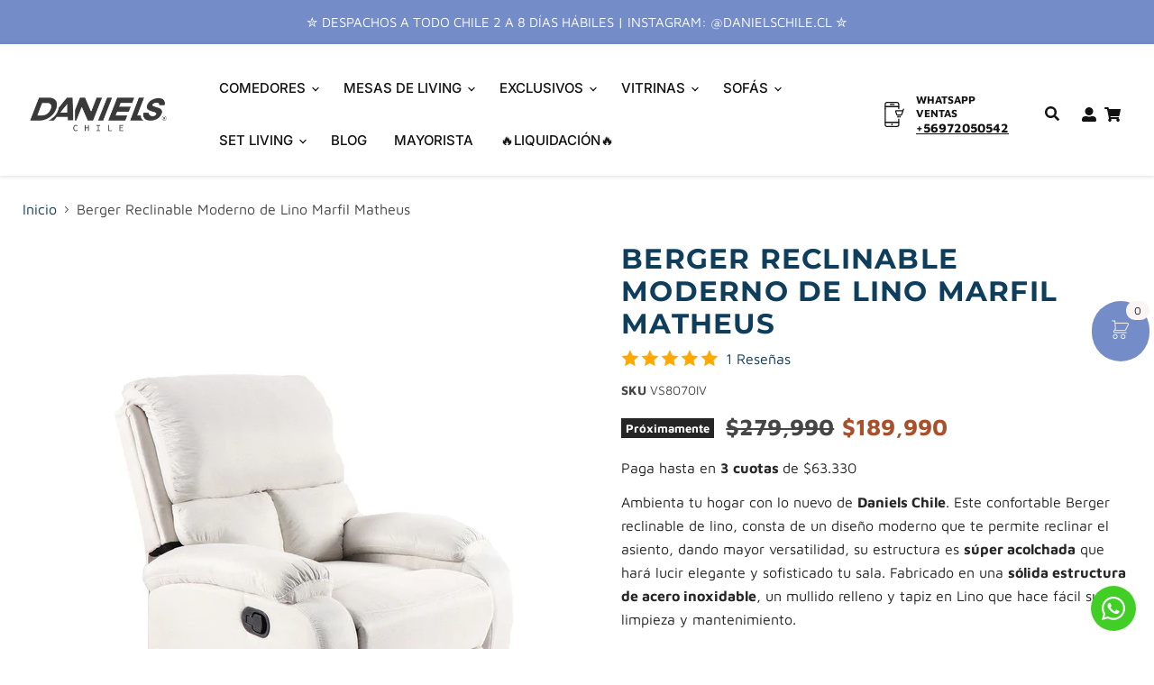

--- FILE ---
content_type: text/html; charset=utf-8
request_url: https://www.danielschile.cl/products/berger-reclinable-moderno-de-lino-cafe-matheus-vs8070iv
body_size: 55839
content:
<!doctype html>
<html class="no-js no-touch" lang="es">
  <head>
<head>
  
  <meta charset="utf-8">
  <meta name="viewport" content="width=device-width">
<!-- Google Tag Manager -->
<script>(function(w,d,s,l,i){w[l]=w[l]||[];w[l].push({'gtm.start':
new Date().getTime(),event:'gtm.js'});var f=d.getElementsByTagName(s)[0],
j=d.createElement(s),dl=l!='dataLayer'?'&l='+l:'';j.async=true;j.src=
'https://www.googletagmanager.com/gtm.js?id='+i+dl;f.parentNode.insertBefore(j,f);
})(window,document,'script','dataLayer','GTM-WTS9BZ3B');</script>
<!-- End Google Tag Manager -->
  <!-- Hotjar -->
  <script>
    (function(h,o,t,j,a,r){
      h.hj=h.hj||function(){(h.hj.q=h.hj.q||[]).push(arguments)};
      h._hjSettings={hjid:3500876,hjsv:6};
      a=o.getElementsByTagName('head')[0];
      r=o.createElement('script');r.async=1;
      r.src=t+h._hjSettings.hjid+j+h._hjSettings.hjsv;
      a.appendChild(r);
    })(window,document,'https://static.hotjar.com/c/hotjar-','.js?sv=');
  </script>

  <meta name="google-site-verification" content="ZOoHiAw7AUiRAN2DaP9l3vnvf5ahjUHBjqBxGB7gvyY" />
  <meta name="google-site-verification" content="ubXSTp_Hz5t_8vRApk4XMFNwE6_18JoNwwkRvKnYVj8" />

   
  <script>
    window.Store = window.Store || {};
    window.Store.id = 69529960739;
  </script>
    <meta charset="utf-8">
    <meta http-equiv="x-ua-compatible" content="IE=edge">

    <link rel="preconnect" href="https://cdn.shopify.com">
    <link rel="preconnect" href="https://fonts.shopifycdn.com">
    <link rel="preconnect" href="https://v.shopify.com">
    <link rel="preconnect" href="https://cdn.shopifycloud.com">

    <title>Berger Reclinable Moderno de Lino Marfil Matheus — Daniels Chile</title>

    
      <meta name="description" content="Ambienta tu hogar con lo nuevo de Daniels Chile. Este confortable Berger reclinable de lino, consta de un diseño moderno que te permite reclinar el asiento, dando mayor versatilidad, su estructura es súper acolchada que hará lucir elegante y sofisticado tu sala. Fabricado en una sólida estructura de acero inoxidable, u">
    

    
  <link rel="shortcut icon" href="//www.danielschile.cl/cdn/shop/files/logo_32x32.png?v=1694709859" type="image/png">


    
      <link rel="canonical" href="https://www.danielschile.cl/products/berger-reclinable-moderno-de-lino-cafe-matheus-vs8070iv" />
    

    <meta name="viewport" content="width=device-width">

    
    















<meta property="og:site_name" content="Daniels Chile">
<meta property="og:url" content="https://www.danielschile.cl/products/berger-reclinable-moderno-de-lino-cafe-matheus-vs8070iv">
<meta property="og:title" content="Berger Reclinable Moderno de Lino Marfil Matheus">
<meta property="og:type" content="website">
<meta property="og:description" content="Ambienta tu hogar con lo nuevo de Daniels Chile. Este confortable Berger reclinable de lino, consta de un diseño moderno que te permite reclinar el asiento, dando mayor versatilidad, su estructura es súper acolchada que hará lucir elegante y sofisticado tu sala. Fabricado en una sólida estructura de acero inoxidable, u">




    
    
    

    
    
    <meta
      property="og:image"
      content="https://www.danielschile.cl/cdn/shop/files/VS8070IV_1_1200x1213.jpg?v=1685159112"
    />
    <meta
      property="og:image:secure_url"
      content="https://www.danielschile.cl/cdn/shop/files/VS8070IV_1_1200x1213.jpg?v=1685159112"
    />
    <meta property="og:image:width" content="1200" />
    <meta property="og:image:height" content="1213" />
    
    
    <meta property="og:image:alt" content="Social media image" />
  
















<meta name="twitter:title" content="Berger Reclinable Moderno de Lino Marfil Matheus">
<meta name="twitter:description" content="Ambienta tu hogar con lo nuevo de Daniels Chile. Este confortable Berger reclinable de lino, consta de un diseño moderno que te permite reclinar el asiento, dando mayor versatilidad, su estructura es súper acolchada que hará lucir elegante y sofisticado tu sala. Fabricado en una sólida estructura de acero inoxidable, u">


    
    
    
      
      
      <meta name="twitter:card" content="summary">
    
    
    <meta
      property="twitter:image"
      content="https://www.danielschile.cl/cdn/shop/files/VS8070IV_1_1200x1200_crop_center.jpg?v=1685159112"
    />
    <meta property="twitter:image:width" content="1200" />
    <meta property="twitter:image:height" content="1200" />
    
    
    <meta property="twitter:image:alt" content="Social media image" />
  



    <link rel="preload" href="//www.danielschile.cl/cdn/fonts/inter/inter_n5.d7101d5e168594dd06f56f290dd759fba5431d97.woff2" as="font" crossorigin="anonymous">
    <link rel="preload" as="style" href="//www.danielschile.cl/cdn/shop/t/6/assets/theme.css?v=125137539637583989521762201880">

    <script>window.performance && window.performance.mark && window.performance.mark('shopify.content_for_header.start');</script><meta name="google-site-verification" content="ZOoHiAw7AUiRAN2DaP9l3vnvf5ahjUHBjqBxGB7gvyY">
<meta id="shopify-digital-wallet" name="shopify-digital-wallet" content="/69529960739/digital_wallets/dialog">
<link rel="alternate" type="application/json+oembed" href="https://www.danielschile.cl/products/berger-reclinable-moderno-de-lino-cafe-matheus-vs8070iv.oembed">
<script async="async" src="/checkouts/internal/preloads.js?locale=es-CL"></script>
<script id="shopify-features" type="application/json">{"accessToken":"e5871b2f35ca3d6e5813d68247a702f2","betas":["rich-media-storefront-analytics"],"domain":"www.danielschile.cl","predictiveSearch":true,"shopId":69529960739,"locale":"es"}</script>
<script>var Shopify = Shopify || {};
Shopify.shop = "daniels-chile.myshopify.com";
Shopify.locale = "es";
Shopify.currency = {"active":"CLP","rate":"1.0"};
Shopify.country = "CL";
Shopify.theme = {"name":"Empire Lab51","id":153371443491,"schema_name":"Empire","schema_version":"8.1.0","theme_store_id":838,"role":"main"};
Shopify.theme.handle = "null";
Shopify.theme.style = {"id":null,"handle":null};
Shopify.cdnHost = "www.danielschile.cl/cdn";
Shopify.routes = Shopify.routes || {};
Shopify.routes.root = "/";</script>
<script type="module">!function(o){(o.Shopify=o.Shopify||{}).modules=!0}(window);</script>
<script>!function(o){function n(){var o=[];function n(){o.push(Array.prototype.slice.apply(arguments))}return n.q=o,n}var t=o.Shopify=o.Shopify||{};t.loadFeatures=n(),t.autoloadFeatures=n()}(window);</script>
<script id="shop-js-analytics" type="application/json">{"pageType":"product"}</script>
<script defer="defer" async type="module" src="//www.danielschile.cl/cdn/shopifycloud/shop-js/modules/v2/client.init-shop-cart-sync_2Gr3Q33f.es.esm.js"></script>
<script defer="defer" async type="module" src="//www.danielschile.cl/cdn/shopifycloud/shop-js/modules/v2/chunk.common_noJfOIa7.esm.js"></script>
<script defer="defer" async type="module" src="//www.danielschile.cl/cdn/shopifycloud/shop-js/modules/v2/chunk.modal_Deo2FJQo.esm.js"></script>
<script type="module">
  await import("//www.danielschile.cl/cdn/shopifycloud/shop-js/modules/v2/client.init-shop-cart-sync_2Gr3Q33f.es.esm.js");
await import("//www.danielschile.cl/cdn/shopifycloud/shop-js/modules/v2/chunk.common_noJfOIa7.esm.js");
await import("//www.danielschile.cl/cdn/shopifycloud/shop-js/modules/v2/chunk.modal_Deo2FJQo.esm.js");

  window.Shopify.SignInWithShop?.initShopCartSync?.({"fedCMEnabled":true,"windoidEnabled":true});

</script>
<script>(function() {
  var isLoaded = false;
  function asyncLoad() {
    if (isLoaded) return;
    isLoaded = true;
    var urls = ["\/\/cdn.shopify.com\/proxy\/eb87d2cad8ab713bd6bc4ae2ae16a193f0cdaf1e588cf6d7948912eb8dd594d9\/cdn.vstar.app\/static\/js\/thankyou.js?shop=daniels-chile.myshopify.com\u0026sp-cache-control=cHVibGljLCBtYXgtYWdlPTkwMA","https:\/\/omnisnippet1.com\/platforms\/shopify.js?source=scriptTag\u0026v=2025-05-15T12\u0026shop=daniels-chile.myshopify.com"];
    for (var i = 0; i < urls.length; i++) {
      var s = document.createElement('script');
      s.type = 'text/javascript';
      s.async = true;
      s.src = urls[i];
      var x = document.getElementsByTagName('script')[0];
      x.parentNode.insertBefore(s, x);
    }
  };
  if(window.attachEvent) {
    window.attachEvent('onload', asyncLoad);
  } else {
    window.addEventListener('load', asyncLoad, false);
  }
})();</script>
<script id="__st">var __st={"a":69529960739,"offset":-10800,"reqid":"6cedf6dc-5048-49d2-b292-002dd6c08c6d-1769193070","pageurl":"www.danielschile.cl\/products\/berger-reclinable-moderno-de-lino-cafe-matheus-vs8070iv","u":"a666facfd082","p":"product","rtyp":"product","rid":8319055495459};</script>
<script>window.ShopifyPaypalV4VisibilityTracking = true;</script>
<script id="captcha-bootstrap">!function(){'use strict';const t='contact',e='account',n='new_comment',o=[[t,t],['blogs',n],['comments',n],[t,'customer']],c=[[e,'customer_login'],[e,'guest_login'],[e,'recover_customer_password'],[e,'create_customer']],r=t=>t.map((([t,e])=>`form[action*='/${t}']:not([data-nocaptcha='true']) input[name='form_type'][value='${e}']`)).join(','),a=t=>()=>t?[...document.querySelectorAll(t)].map((t=>t.form)):[];function s(){const t=[...o],e=r(t);return a(e)}const i='password',u='form_key',d=['recaptcha-v3-token','g-recaptcha-response','h-captcha-response',i],f=()=>{try{return window.sessionStorage}catch{return}},m='__shopify_v',_=t=>t.elements[u];function p(t,e,n=!1){try{const o=window.sessionStorage,c=JSON.parse(o.getItem(e)),{data:r}=function(t){const{data:e,action:n}=t;return t[m]||n?{data:e,action:n}:{data:t,action:n}}(c);for(const[e,n]of Object.entries(r))t.elements[e]&&(t.elements[e].value=n);n&&o.removeItem(e)}catch(o){console.error('form repopulation failed',{error:o})}}const l='form_type',E='cptcha';function T(t){t.dataset[E]=!0}const w=window,h=w.document,L='Shopify',v='ce_forms',y='captcha';let A=!1;((t,e)=>{const n=(g='f06e6c50-85a8-45c8-87d0-21a2b65856fe',I='https://cdn.shopify.com/shopifycloud/storefront-forms-hcaptcha/ce_storefront_forms_captcha_hcaptcha.v1.5.2.iife.js',D={infoText:'Protegido por hCaptcha',privacyText:'Privacidad',termsText:'Términos'},(t,e,n)=>{const o=w[L][v],c=o.bindForm;if(c)return c(t,g,e,D).then(n);var r;o.q.push([[t,g,e,D],n]),r=I,A||(h.body.append(Object.assign(h.createElement('script'),{id:'captcha-provider',async:!0,src:r})),A=!0)});var g,I,D;w[L]=w[L]||{},w[L][v]=w[L][v]||{},w[L][v].q=[],w[L][y]=w[L][y]||{},w[L][y].protect=function(t,e){n(t,void 0,e),T(t)},Object.freeze(w[L][y]),function(t,e,n,w,h,L){const[v,y,A,g]=function(t,e,n){const i=e?o:[],u=t?c:[],d=[...i,...u],f=r(d),m=r(i),_=r(d.filter((([t,e])=>n.includes(e))));return[a(f),a(m),a(_),s()]}(w,h,L),I=t=>{const e=t.target;return e instanceof HTMLFormElement?e:e&&e.form},D=t=>v().includes(t);t.addEventListener('submit',(t=>{const e=I(t);if(!e)return;const n=D(e)&&!e.dataset.hcaptchaBound&&!e.dataset.recaptchaBound,o=_(e),c=g().includes(e)&&(!o||!o.value);(n||c)&&t.preventDefault(),c&&!n&&(function(t){try{if(!f())return;!function(t){const e=f();if(!e)return;const n=_(t);if(!n)return;const o=n.value;o&&e.removeItem(o)}(t);const e=Array.from(Array(32),(()=>Math.random().toString(36)[2])).join('');!function(t,e){_(t)||t.append(Object.assign(document.createElement('input'),{type:'hidden',name:u})),t.elements[u].value=e}(t,e),function(t,e){const n=f();if(!n)return;const o=[...t.querySelectorAll(`input[type='${i}']`)].map((({name:t})=>t)),c=[...d,...o],r={};for(const[a,s]of new FormData(t).entries())c.includes(a)||(r[a]=s);n.setItem(e,JSON.stringify({[m]:1,action:t.action,data:r}))}(t,e)}catch(e){console.error('failed to persist form',e)}}(e),e.submit())}));const S=(t,e)=>{t&&!t.dataset[E]&&(n(t,e.some((e=>e===t))),T(t))};for(const o of['focusin','change'])t.addEventListener(o,(t=>{const e=I(t);D(e)&&S(e,y())}));const B=e.get('form_key'),M=e.get(l),P=B&&M;t.addEventListener('DOMContentLoaded',(()=>{const t=y();if(P)for(const e of t)e.elements[l].value===M&&p(e,B);[...new Set([...A(),...v().filter((t=>'true'===t.dataset.shopifyCaptcha))])].forEach((e=>S(e,t)))}))}(h,new URLSearchParams(w.location.search),n,t,e,['guest_login'])})(!0,!0)}();</script>
<script integrity="sha256-4kQ18oKyAcykRKYeNunJcIwy7WH5gtpwJnB7kiuLZ1E=" data-source-attribution="shopify.loadfeatures" defer="defer" src="//www.danielschile.cl/cdn/shopifycloud/storefront/assets/storefront/load_feature-a0a9edcb.js" crossorigin="anonymous"></script>
<script data-source-attribution="shopify.dynamic_checkout.dynamic.init">var Shopify=Shopify||{};Shopify.PaymentButton=Shopify.PaymentButton||{isStorefrontPortableWallets:!0,init:function(){window.Shopify.PaymentButton.init=function(){};var t=document.createElement("script");t.src="https://www.danielschile.cl/cdn/shopifycloud/portable-wallets/latest/portable-wallets.es.js",t.type="module",document.head.appendChild(t)}};
</script>
<script data-source-attribution="shopify.dynamic_checkout.buyer_consent">
  function portableWalletsHideBuyerConsent(e){var t=document.getElementById("shopify-buyer-consent"),n=document.getElementById("shopify-subscription-policy-button");t&&n&&(t.classList.add("hidden"),t.setAttribute("aria-hidden","true"),n.removeEventListener("click",e))}function portableWalletsShowBuyerConsent(e){var t=document.getElementById("shopify-buyer-consent"),n=document.getElementById("shopify-subscription-policy-button");t&&n&&(t.classList.remove("hidden"),t.removeAttribute("aria-hidden"),n.addEventListener("click",e))}window.Shopify?.PaymentButton&&(window.Shopify.PaymentButton.hideBuyerConsent=portableWalletsHideBuyerConsent,window.Shopify.PaymentButton.showBuyerConsent=portableWalletsShowBuyerConsent);
</script>
<script>
  function portableWalletsCleanup(e){e&&e.src&&console.error("Failed to load portable wallets script "+e.src);var t=document.querySelectorAll("shopify-accelerated-checkout .shopify-payment-button__skeleton, shopify-accelerated-checkout-cart .wallet-cart-button__skeleton"),e=document.getElementById("shopify-buyer-consent");for(let e=0;e<t.length;e++)t[e].remove();e&&e.remove()}function portableWalletsNotLoadedAsModule(e){e instanceof ErrorEvent&&"string"==typeof e.message&&e.message.includes("import.meta")&&"string"==typeof e.filename&&e.filename.includes("portable-wallets")&&(window.removeEventListener("error",portableWalletsNotLoadedAsModule),window.Shopify.PaymentButton.failedToLoad=e,"loading"===document.readyState?document.addEventListener("DOMContentLoaded",window.Shopify.PaymentButton.init):window.Shopify.PaymentButton.init())}window.addEventListener("error",portableWalletsNotLoadedAsModule);
</script>

<script type="module" src="https://www.danielschile.cl/cdn/shopifycloud/portable-wallets/latest/portable-wallets.es.js" onError="portableWalletsCleanup(this)" crossorigin="anonymous"></script>
<script nomodule>
  document.addEventListener("DOMContentLoaded", portableWalletsCleanup);
</script>

<link id="shopify-accelerated-checkout-styles" rel="stylesheet" media="screen" href="https://www.danielschile.cl/cdn/shopifycloud/portable-wallets/latest/accelerated-checkout-backwards-compat.css" crossorigin="anonymous">
<style id="shopify-accelerated-checkout-cart">
        #shopify-buyer-consent {
  margin-top: 1em;
  display: inline-block;
  width: 100%;
}

#shopify-buyer-consent.hidden {
  display: none;
}

#shopify-subscription-policy-button {
  background: none;
  border: none;
  padding: 0;
  text-decoration: underline;
  font-size: inherit;
  cursor: pointer;
}

#shopify-subscription-policy-button::before {
  box-shadow: none;
}

      </style>
<link rel="stylesheet" media="screen" href="//www.danielschile.cl/cdn/shop/t/6/compiled_assets/styles.css?v=4459">
<script id="sections-script" data-sections="notificaciones" defer="defer" src="//www.danielschile.cl/cdn/shop/t/6/compiled_assets/scripts.js?v=4459"></script>
<script>window.performance && window.performance.mark && window.performance.mark('shopify.content_for_header.end');</script>

    <link href="//www.danielschile.cl/cdn/shop/t/6/assets/theme.css?v=125137539637583989521762201880" rel="stylesheet" type="text/css" media="all" />

    
    <script>
      window.Theme = window.Theme || {};
      window.Theme.version = '8.1.0';
      window.Theme.name = 'Empire';
      window.Theme.routes = {
        "root_url": "/",
        "account_url": "/account",
        "account_login_url": "https://shopify.com/69529960739/account?locale=es&region_country=CL",
        "account_logout_url": "/account/logout",
        "account_register_url": "https://shopify.com/69529960739/account?locale=es",
        "account_addresses_url": "/account/addresses",
        "collections_url": "/collections",
        "all_products_collection_url": "/collections/all",
        "search_url": "/search",
        "cart_url": "/cart",
        "cart_add_url": "/cart/add",
        "cart_change_url": "/cart/change",
        "cart_clear_url": "/cart/clear",
        "product_recommendations_url": "/recommendations/products",
      };
    </script>
    

    <script src="https://ajax.googleapis.com/ajax/libs/jquery/1.12.4/jquery.min.js"></script>
    <link rel="stylesheet" type="text/css" href="//use.fontawesome.com/releases/v5.15.2/css/all.css">

  <!-- BEGIN app block: shopify://apps/xb-ai-cart-upsell/blocks/core_script/e9179814-5d2a-40d0-a03d-245bcb819e73 --><!-- BEGIN app snippet: current-product-data --><div
  class="xb-upsell-data"
  id="xb-cart-data"
  style="display: none;"
  data-xb-token="1b90e6b0d37ef6e657ab5d0feb8acc23"
>
  <input type="hidden" id="current-p-id" value="8319055495459"><input type="hidden" id="current-p-collections" value="481343799587,430903001379,440204624163">
  <input type="hidden" id="current-shop-id" value="69529960739">
  <input type="hidden" id="current-shop-domain" value="www.danielschile.cl">

  <input type="hidden" id="current-customer-id" value="">
  <input type="hidden" id="current-collection-id" value="">
  <input type="hidden" id="current-page-name" value="product">

  <input
    type="hidden"
    id="cart-line-items"
    value=""
  >
</div>
<script>
  window.xb_cart_money_format = '<span class="money">\$\{\{amount\}\}</span>';
  window.xb_cart_money_with_currency_format = '<span class="money">\$\{\{amount\}\}</span>';
</script>
<script>
  window.xb_cart_money_format = "${{amount_no_decimals}}";
</script>
<script>
  window.xb_cart_money_format = '${{amount_no_decimals}}';
</script>
<script>
  window.xb_cart_money_with_currency_format = "${{amount_no_decimals}} CLP";
</script>
<script>
  window.xb_cart_money_with_currency_format = '${{amount_no_decimals}} CLP';
</script><script>
    window.xb_cart_current_product = {"id":8319055495459,"title":"Berger Reclinable Moderno de Lino Marfil Matheus","handle":"berger-reclinable-moderno-de-lino-cafe-matheus-vs8070iv","description":"\u003cp\u003eAmbienta tu hogar con lo nuevo de \u003cstrong\u003eDaniels Chile\u003c\/strong\u003e. Este confortable Berger reclinable de lino, consta de un diseño moderno que te permite reclinar el asiento, dando mayor versatilidad, su estructura es \u003cstrong\u003esúper acolchada\u003c\/strong\u003e que hará lucir elegante y sofisticado tu sala. Fabricado en una \u003cstrong\u003esólida estructura de acero inoxidable\u003c\/strong\u003e, un mullido relleno y tapiz en Lino que hace fácil su limpieza y mantenimiento.\u003c\/p\u003e\n\u003cul class=\"tabs\"\u003e\n\u003cli\u003e\u003ca href=\"#tab1\" class=\"active\"\u003eDimensiones\u003c\/a\u003e\u003c\/li\u003e\n\u003cli\u003e\u003ca href=\"#tab2\"\u003eCaracterísticas destacadas\u003c\/a\u003e\u003c\/li\u003e\n\u003c\/ul\u003e\n\u003cul class=\"tabs-content\"\u003e\n\u003cli id=\"tab1\" class=\"active\"\u003e\n\u003cp\u003eAncho:\u003cstrong\u003e 80 cm\u003c\/strong\u003e\u003cbr\u003e Profundidad: \u003cstrong\u003e93 cm\u003c\/strong\u003e\u003cbr\u003e Altura Total: \u003cstrong\u003e99 cm\u003c\/strong\u003e\u003cbr\u003e Altura Asiento: \u003cstrong\u003e45 cm\u003c\/strong\u003e\u003cbr\u003e Tamaño: \u003cstrong\u003e1 Cuerpo\u003c\/strong\u003e\u003c\/p\u003e\n\u003c\/li\u003e\n\u003cli id=\"tab2\"\u003e\n\u003cp\u003eMaterial Tapiz:\u003cstrong\u003e Lino\u003c\/strong\u003e\u003cbr\u003e Material Relleno:\u003cstrong\u003e Espuma y Resortes\u003c\/strong\u003e\u003cbr\u003e Material Estructura: \u003cstrong\u003eMadera y Acero\u003c\/strong\u003e\u003cbr\u003e Recliner: \u003cstrong\u003e1\u003c\/strong\u003e\u003cbr\u003e Color: \u003cstrong\u003eMarfil\u003c\/strong\u003e\u003cbr\u003e Función: \u003cstrong\u003eReclinable\u003c\/strong\u003e\u003c\/p\u003e\n\u003c\/li\u003e\n\u003c\/ul\u003e\n\u003cdiv\u003e\u003c\/div\u003e","published_at":"2023-05-26T23:45:10-04:00","created_at":"2023-05-26T23:45:10-04:00","vendor":"Recliner by Daniels","type":"Berger","tags":["Berger","Capacidad_1 Cuerpo","Color_Blanco","Función_Reclinable","Material_Lino","Reclinable"],"price":18999000,"price_min":18999000,"price_max":18999000,"available":false,"price_varies":false,"compare_at_price":27999000,"compare_at_price_min":27999000,"compare_at_price_max":27999000,"compare_at_price_varies":false,"variants":[{"id":45001172943139,"title":"Default Title","option1":"Default Title","option2":null,"option3":null,"sku":"VS8070IV","requires_shipping":true,"taxable":true,"featured_image":null,"available":false,"name":"Berger Reclinable Moderno de Lino Marfil Matheus","public_title":null,"options":["Default Title"],"price":18999000,"weight":120000,"compare_at_price":27999000,"inventory_management":"shopify","barcode":"28","requires_selling_plan":false,"selling_plan_allocations":[]}],"images":["\/\/www.danielschile.cl\/cdn\/shop\/files\/VS8070IV_1.jpg?v=1685159112","\/\/www.danielschile.cl\/cdn\/shop\/files\/VS8070IV_2.jpg?v=1685159112"],"featured_image":"\/\/www.danielschile.cl\/cdn\/shop\/files\/VS8070IV_1.jpg?v=1685159112","options":["Title"],"media":[{"alt":null,"id":33720307220771,"position":1,"preview_image":{"aspect_ratio":0.989,"height":1516,"width":1500,"src":"\/\/www.danielschile.cl\/cdn\/shop\/files\/VS8070IV_1.jpg?v=1685159112"},"aspect_ratio":0.989,"height":1516,"media_type":"image","src":"\/\/www.danielschile.cl\/cdn\/shop\/files\/VS8070IV_1.jpg?v=1685159112","width":1500},{"alt":null,"id":33720307253539,"position":2,"preview_image":{"aspect_ratio":0.995,"height":1508,"width":1500,"src":"\/\/www.danielschile.cl\/cdn\/shop\/files\/VS8070IV_2.jpg?v=1685159112"},"aspect_ratio":0.995,"height":1508,"media_type":"image","src":"\/\/www.danielschile.cl\/cdn\/shop\/files\/VS8070IV_2.jpg?v=1685159112","width":1500}],"requires_selling_plan":false,"selling_plan_groups":[],"content":"\u003cp\u003eAmbienta tu hogar con lo nuevo de \u003cstrong\u003eDaniels Chile\u003c\/strong\u003e. Este confortable Berger reclinable de lino, consta de un diseño moderno que te permite reclinar el asiento, dando mayor versatilidad, su estructura es \u003cstrong\u003esúper acolchada\u003c\/strong\u003e que hará lucir elegante y sofisticado tu sala. Fabricado en una \u003cstrong\u003esólida estructura de acero inoxidable\u003c\/strong\u003e, un mullido relleno y tapiz en Lino que hace fácil su limpieza y mantenimiento.\u003c\/p\u003e\n\u003cul class=\"tabs\"\u003e\n\u003cli\u003e\u003ca href=\"#tab1\" class=\"active\"\u003eDimensiones\u003c\/a\u003e\u003c\/li\u003e\n\u003cli\u003e\u003ca href=\"#tab2\"\u003eCaracterísticas destacadas\u003c\/a\u003e\u003c\/li\u003e\n\u003c\/ul\u003e\n\u003cul class=\"tabs-content\"\u003e\n\u003cli id=\"tab1\" class=\"active\"\u003e\n\u003cp\u003eAncho:\u003cstrong\u003e 80 cm\u003c\/strong\u003e\u003cbr\u003e Profundidad: \u003cstrong\u003e93 cm\u003c\/strong\u003e\u003cbr\u003e Altura Total: \u003cstrong\u003e99 cm\u003c\/strong\u003e\u003cbr\u003e Altura Asiento: \u003cstrong\u003e45 cm\u003c\/strong\u003e\u003cbr\u003e Tamaño: \u003cstrong\u003e1 Cuerpo\u003c\/strong\u003e\u003c\/p\u003e\n\u003c\/li\u003e\n\u003cli id=\"tab2\"\u003e\n\u003cp\u003eMaterial Tapiz:\u003cstrong\u003e Lino\u003c\/strong\u003e\u003cbr\u003e Material Relleno:\u003cstrong\u003e Espuma y Resortes\u003c\/strong\u003e\u003cbr\u003e Material Estructura: \u003cstrong\u003eMadera y Acero\u003c\/strong\u003e\u003cbr\u003e Recliner: \u003cstrong\u003e1\u003c\/strong\u003e\u003cbr\u003e Color: \u003cstrong\u003eMarfil\u003c\/strong\u003e\u003cbr\u003e Función: \u003cstrong\u003eReclinable\u003c\/strong\u003e\u003c\/p\u003e\n\u003c\/li\u003e\n\u003c\/ul\u003e\n\u003cdiv\u003e\u003c\/div\u003e"};
  </script><!-- END app snippet -->
<!-- BEGIN app snippet: offer -->

  <script>
    window.xbc_reward_offer = {"_id":"c49635877f85b03d04f1b9fcb5d23b146d617b45d3bab35d53ff7b69c427130f","shopify_shop_id":"69529960739","shopify_shop_domain":"daniels-chile.myshopify.com","offer_name":"Xboobs","page":["cart_page"],"status":"active","draft_stage":"product-offer","priority":0,"offer_type":"reward","template_id":"default","ocu_type":"primary","trigger":{"product":{"type":"all_products","specific_product":[],"specific_collections":[]}},"ab_testing_setting":{"status":"off","running_status":"off","display_version_A_rate":0.7,"keep_version":"a","keep_version_condition":"aov","selected_a_b":"A","start_date":"","end_date":""},"a_setting":{"offer":{"discount_combination":[],"discounts":{"type":"reward","reward":{"basis":"product_count","tiers":[{"description":"Free shipping","type":"shipping","amount":4,"textBeforeAchieving":"You are {{count}} away from Free shipping"}],"showIcon":false}}}},"b_setting":{"offer":{"discount_combination":[]}},"variant_display_setting":{},"offer_id":"3729c9f00b0941ac9678d6f0f4063043","created_at":"2025-03-27T23:12:02.942445+00:00","updated_at":"2025-03-27T23:12:02.942445+00:00"};
  </script>


  <script>
    window.xbc_cart_upsells = [];
  </script>
      <script>
        window.xbc_cart_upsells.push({"_id":"3182750f5115daa019cef03d14bf014d358a5cc146bdb6a0b91ffd94ff1337a2","shopify_shop_id":"69529960739","shopify_shop_domain":"daniels-chile.myshopify.com","offer_name":"Armado","page":["cart_page"],"status":"active","draft_stage":"product-offer","priority":0,"offer_type":"cart_upsell","template_id":"default","ocu_type":"primary","trigger":{"product":{"type":"except_specific_product","specific_product":[],"except_specific_product":["8071087063331","8135948566819","8786202362147","9797924520227","9797933629731","9913329221923","8881608589603","10062544339235","10062544109859","8528063365411"],"specific_collections":[],"product_handles":[]},"additional_conditions":[{"logic":"and","conditions":[{"cart_order_sub_total":["gt",0]},{"cart_order_total":["gt",1000]},{"cart_order_quantity":["gt",0]}]}]},"ab_testing_setting":{"status":"off","running_status":"off","display_version_A_rate":0.7,"keep_version":"a","keep_version_condition":"aov","selected_a_b":"A","start_date":"","end_date":""},"a_setting":{"offer":{"title":"","subtitle":"","discount_message":"","discount_note":"","discount_combination":[],"products":{"type":"manual","specific_product":["10036736033059"],"specific_collections":[],"recommendation_source":[{"type":"new_arrivals","number_displayed_products":5}],"is_auto_select_offer_product":false,"product_handles":["armado-berger-sofa"]},"discounts":[{"type":"default_price"}],"ai_discount":{"type":"default_price"}},"content":{"slidecart_upsell_discount_label":"\u003cspan style=\"background: #dcfae6; color: #079455; padding: 2px 8px; border-radius: 12px;\"\u003eahorra {{percentage}}\u003c\/span\u003e"}},"b_setting":{"offer":{"title":"","subtitle":"","discount_message":"","discount_note":"","discount_combination":[]}},"variant_display_setting":{},"lang":null,"default_storefront_lang":null,"list_storefront_lang":[],"offer_id":"e2dc70edea6d41fb9abcafb518189fa5","created_at":"2025-10-29T03:32:56.246717+00:00","updated_at":"2025-12-26T16:59:31.721157+00:00","translation":{},"app_name":"XBOOST_CART"});
      </script>
    

      <script>
        window.xbc_cart_upsells.push({"_id":"94868876d24e2684cea0573b20762386fc297655207f18b5a3124865b6112337","shopify_shop_id":"69529960739","shopify_shop_domain":"daniels-chile.myshopify.com","offer_name":"Empty Cart Upsell Offer","page":["cart_page"],"status":"active","draft_stage":"product-offer","priority":0,"offer_type":"cart_upsell","template_id":"default","ocu_type":"primary","trigger":{"product":{"type":"empty_cart","specific_product":[],"specific_collections":[],"product_handles":[]}},"ab_testing_setting":{"status":"off","running_status":"off","display_version_A_rate":0.7,"keep_version":"a","keep_version_condition":"aov","selected_a_b":"A","start_date":"","end_date":""},"a_setting":{"offer":{"title":"","subtitle":"","discount_message":"","discount_note":"","discount_combination":[],"products":{"type":"automated","specific_product":[],"specific_collections":[],"recommendation_source":[{"type":"new_arrivals","number_displayed_products":5}],"is_auto_select_offer_product":false,"product_handles":[]},"discounts":[],"ai_discount":{"type":"default_price"}},"content":{"slidecart_upsell_discount_label":null}},"b_setting":{"offer":{"title":"","subtitle":"","discount_message":"","discount_note":"","discount_combination":[]}},"variant_display_setting":{},"lang":null,"offer_id":"1c57ca1bb1064bb291ebc0c3961bffc4","created_at":"2025-08-26T15:18:21.774321+00:00","updated_at":"2025-08-26T15:18:21.774321+00:00","translation":{}});
      </script>
    


<script>
  window.xbc_filtered_offers = [{"offer_id":"e2dc70edea6d41fb9abcafb518189fa5","priority":0,"status":"active","offer_type":"cart_upsell","created_at":"1761708776","trigger":{"specific_collections":[],"specific_product":[],"except_specific_product":["8071087063331","8135948566819","8786202362147","9797924520227","9797933629731","9913329221923","8881608589603","10062544339235","10062544109859","8528063365411"],"type":"except_specific_product"}},{"offer_id":"1c57ca1bb1064bb291ebc0c3961bffc4","priority":0,"status":"active","offer_type":"cart_upsell","created_at":"1756221501","trigger":{"specific_collections":[],"specific_product":[],"type":"empty_cart"}},{"offer_id":"3729c9f00b0941ac9678d6f0f4063043","priority":0,"status":"active","offer_type":"reward","created_at":"1743117122","trigger":{"is_default":true},"tier_count":1,"disable_in_market":false}];
  window.default_reward = {"offer_id":"3729c9f00b0941ac9678d6f0f4063043","priority":0,"status":"active","offer_type":"reward","created_at":"1743117122","trigger":{"is_default":true},"tier_count":1,"disable_in_market":false};
  window.rewards_offers = [{"offer_id":"3729c9f00b0941ac9678d6f0f4063043","priority":0,"status":"active","offer_type":"reward","created_at":"1743117122","trigger":{"is_default":true},"tier_count":1,"disable_in_market":false}];
  window.matched_reward_id = "3729c9f00b0941ac9678d6f0f4063043";
  window.reward_matched_market = null;
</script>
<!-- END app snippet -->
<div id="xboost-upsell-slide-cart-root"></div>
<div id="xboost-upsell-sticky-cart-root"></div>
<div id="xboost-upsell-sticky-add-to-cart-root"></div>
<div id="xboost-root-event-controller"></div>
<link href="//cdn.shopify.com/extensions/019be946-1fb2-785a-8f9b-5b2c76ff5583/xb-sticky-add-to-cart-upsell-447/assets/core.css" rel="stylesheet" type="text/css" media="all" />
<script>
  window.xboost_billing_plan = {"name":"FREE_FOREVER","status":"ACTIVE","current_period_end":"2028-05-02T04:41:14.120Z","visible_current_period_end":"2028-05-03T04:41:14.120Z","subscription_id":"free-forever"};
  window.is_active_billing = true;
</script>


  

  <script type="module" src="https://cdn.shopify.com/extensions/019be946-1fb2-785a-8f9b-5b2c76ff5583/xb-sticky-add-to-cart-upsell-447/assets/core_script.js"></script>

  <style>
    .xboost-cart-slide {
      background: rgba(0, 0, 0, 0.5);
      position: fixed;
      right: 0;
      top: 0;
      bottom: 0;
      left: 0;
      z-index: 2000;
      justify-content: flex-end;
    }
  </style>

  <input type="hidden" value="" id="xboost-cart-enabled">

  <input type="hidden" value="Xboost Cart Drawer" id="xboost-cart-title">
  <input
    type="hidden"
    value=""
    id="xboost-product-reviews-color"
  >
  <input
    type="hidden"
    value=""
    id="xboost-product-reviews-icon"
  >
  <input
    type="hidden"
    value=""
    id="xboost-product-num-reviews"
  >
  <input
    type="hidden"
    value=""
    id="xboost-product-average-rating"
  >

  <input type="hidden" id="current-code" value="es">
  
  
    <script>
      window.cartSettings = {"data":"[base64]/dj0xNzM1ODgwNzEwIiwidGh1bWJuYWlsX2Rhc2hib2FyZF9hb3ZfcHJvZHVjdF9idW5kbGUiOiJodHRwczovL2Nkbi5zaG9waWZ5LmNvbS9zL2ZpbGVzLzEvMDY0OC85NTg0LzQ1NDgvZmlsZXMvY2FydF9idW5kbGVfcHJvZHVjdC5zdmc/dj0xNzM1ODg4NjAzIiwidGh1bWJuYWlsX2Rhc2hib2FyZF9hb3ZfcXVhbnRpdHlfYnJlYWsiOiJodHRwczovL2Nkbi5zaG9waWZ5LmNvbS9zL2ZpbGVzLzEvMDY0OC85NTg0LzQ1NDgvZmlsZXMvY2FydF9xdWFudGl0eV9icmVhay5zdmc/[base64]"};
    </script>
  
  
    <script>
      window.cartSettingsDefault = {"data":"[base64]/dj0xNzM1ODgwNzEwIiwidGh1bWJuYWlsX2Rhc2hib2FyZF9hb3ZfcHJvZHVjdF9idW5kbGUiOiJodHRwczovL2Nkbi5zaG9waWZ5LmNvbS9zL2ZpbGVzLzEvMDY0OC85NTg0LzQ1NDgvZmlsZXMvY2FydF9idW5kbGVfcHJvZHVjdC5zdmc/dj0xNzM1ODg4NjAzIiwidGh1bWJuYWlsX2Rhc2hib2FyZF9hb3ZfcXVhbnRpdHlfYnJlYWsiOiJodHRwczovL2Nkbi5zaG9waWZ5LmNvbS9zL2ZpbGVzLzEvMDY0OC85NTg0LzQ1NDgvZmlsZXMvY2FydF9xdWFudGl0eV9icmVhay5zdmc/[base64]"};
    </script>
  
  
    <script>
      window.cartSettingsLanguage = {"data":"[base64]"};
    </script>
  



<!-- END app block --><script src="https://cdn.shopify.com/extensions/019a8315-1245-7ed7-8408-5ce0a02a8d74/wizybot-136/assets/bundle.js" type="text/javascript" defer="defer"></script>
<script src="https://cdn.shopify.com/extensions/019b4b5b-2f52-78fb-84d4-c547f96f38ab/theme-extension-60/assets/salesnotifier.js" type="text/javascript" defer="defer"></script>
<link href="https://monorail-edge.shopifysvc.com" rel="dns-prefetch">
<script>(function(){if ("sendBeacon" in navigator && "performance" in window) {try {var session_token_from_headers = performance.getEntriesByType('navigation')[0].serverTiming.find(x => x.name == '_s').description;} catch {var session_token_from_headers = undefined;}var session_cookie_matches = document.cookie.match(/_shopify_s=([^;]*)/);var session_token_from_cookie = session_cookie_matches && session_cookie_matches.length === 2 ? session_cookie_matches[1] : "";var session_token = session_token_from_headers || session_token_from_cookie || "";function handle_abandonment_event(e) {var entries = performance.getEntries().filter(function(entry) {return /monorail-edge.shopifysvc.com/.test(entry.name);});if (!window.abandonment_tracked && entries.length === 0) {window.abandonment_tracked = true;var currentMs = Date.now();var navigation_start = performance.timing.navigationStart;var payload = {shop_id: 69529960739,url: window.location.href,navigation_start,duration: currentMs - navigation_start,session_token,page_type: "product"};window.navigator.sendBeacon("https://monorail-edge.shopifysvc.com/v1/produce", JSON.stringify({schema_id: "online_store_buyer_site_abandonment/1.1",payload: payload,metadata: {event_created_at_ms: currentMs,event_sent_at_ms: currentMs}}));}}window.addEventListener('pagehide', handle_abandonment_event);}}());</script>
<script id="web-pixels-manager-setup">(function e(e,d,r,n,o){if(void 0===o&&(o={}),!Boolean(null===(a=null===(i=window.Shopify)||void 0===i?void 0:i.analytics)||void 0===a?void 0:a.replayQueue)){var i,a;window.Shopify=window.Shopify||{};var t=window.Shopify;t.analytics=t.analytics||{};var s=t.analytics;s.replayQueue=[],s.publish=function(e,d,r){return s.replayQueue.push([e,d,r]),!0};try{self.performance.mark("wpm:start")}catch(e){}var l=function(){var e={modern:/Edge?\/(1{2}[4-9]|1[2-9]\d|[2-9]\d{2}|\d{4,})\.\d+(\.\d+|)|Firefox\/(1{2}[4-9]|1[2-9]\d|[2-9]\d{2}|\d{4,})\.\d+(\.\d+|)|Chrom(ium|e)\/(9{2}|\d{3,})\.\d+(\.\d+|)|(Maci|X1{2}).+ Version\/(15\.\d+|(1[6-9]|[2-9]\d|\d{3,})\.\d+)([,.]\d+|)( \(\w+\)|)( Mobile\/\w+|) Safari\/|Chrome.+OPR\/(9{2}|\d{3,})\.\d+\.\d+|(CPU[ +]OS|iPhone[ +]OS|CPU[ +]iPhone|CPU IPhone OS|CPU iPad OS)[ +]+(15[._]\d+|(1[6-9]|[2-9]\d|\d{3,})[._]\d+)([._]\d+|)|Android:?[ /-](13[3-9]|1[4-9]\d|[2-9]\d{2}|\d{4,})(\.\d+|)(\.\d+|)|Android.+Firefox\/(13[5-9]|1[4-9]\d|[2-9]\d{2}|\d{4,})\.\d+(\.\d+|)|Android.+Chrom(ium|e)\/(13[3-9]|1[4-9]\d|[2-9]\d{2}|\d{4,})\.\d+(\.\d+|)|SamsungBrowser\/([2-9]\d|\d{3,})\.\d+/,legacy:/Edge?\/(1[6-9]|[2-9]\d|\d{3,})\.\d+(\.\d+|)|Firefox\/(5[4-9]|[6-9]\d|\d{3,})\.\d+(\.\d+|)|Chrom(ium|e)\/(5[1-9]|[6-9]\d|\d{3,})\.\d+(\.\d+|)([\d.]+$|.*Safari\/(?![\d.]+ Edge\/[\d.]+$))|(Maci|X1{2}).+ Version\/(10\.\d+|(1[1-9]|[2-9]\d|\d{3,})\.\d+)([,.]\d+|)( \(\w+\)|)( Mobile\/\w+|) Safari\/|Chrome.+OPR\/(3[89]|[4-9]\d|\d{3,})\.\d+\.\d+|(CPU[ +]OS|iPhone[ +]OS|CPU[ +]iPhone|CPU IPhone OS|CPU iPad OS)[ +]+(10[._]\d+|(1[1-9]|[2-9]\d|\d{3,})[._]\d+)([._]\d+|)|Android:?[ /-](13[3-9]|1[4-9]\d|[2-9]\d{2}|\d{4,})(\.\d+|)(\.\d+|)|Mobile Safari.+OPR\/([89]\d|\d{3,})\.\d+\.\d+|Android.+Firefox\/(13[5-9]|1[4-9]\d|[2-9]\d{2}|\d{4,})\.\d+(\.\d+|)|Android.+Chrom(ium|e)\/(13[3-9]|1[4-9]\d|[2-9]\d{2}|\d{4,})\.\d+(\.\d+|)|Android.+(UC? ?Browser|UCWEB|U3)[ /]?(15\.([5-9]|\d{2,})|(1[6-9]|[2-9]\d|\d{3,})\.\d+)\.\d+|SamsungBrowser\/(5\.\d+|([6-9]|\d{2,})\.\d+)|Android.+MQ{2}Browser\/(14(\.(9|\d{2,})|)|(1[5-9]|[2-9]\d|\d{3,})(\.\d+|))(\.\d+|)|K[Aa][Ii]OS\/(3\.\d+|([4-9]|\d{2,})\.\d+)(\.\d+|)/},d=e.modern,r=e.legacy,n=navigator.userAgent;return n.match(d)?"modern":n.match(r)?"legacy":"unknown"}(),u="modern"===l?"modern":"legacy",c=(null!=n?n:{modern:"",legacy:""})[u],f=function(e){return[e.baseUrl,"/wpm","/b",e.hashVersion,"modern"===e.buildTarget?"m":"l",".js"].join("")}({baseUrl:d,hashVersion:r,buildTarget:u}),m=function(e){var d=e.version,r=e.bundleTarget,n=e.surface,o=e.pageUrl,i=e.monorailEndpoint;return{emit:function(e){var a=e.status,t=e.errorMsg,s=(new Date).getTime(),l=JSON.stringify({metadata:{event_sent_at_ms:s},events:[{schema_id:"web_pixels_manager_load/3.1",payload:{version:d,bundle_target:r,page_url:o,status:a,surface:n,error_msg:t},metadata:{event_created_at_ms:s}}]});if(!i)return console&&console.warn&&console.warn("[Web Pixels Manager] No Monorail endpoint provided, skipping logging."),!1;try{return self.navigator.sendBeacon.bind(self.navigator)(i,l)}catch(e){}var u=new XMLHttpRequest;try{return u.open("POST",i,!0),u.setRequestHeader("Content-Type","text/plain"),u.send(l),!0}catch(e){return console&&console.warn&&console.warn("[Web Pixels Manager] Got an unhandled error while logging to Monorail."),!1}}}}({version:r,bundleTarget:l,surface:e.surface,pageUrl:self.location.href,monorailEndpoint:e.monorailEndpoint});try{o.browserTarget=l,function(e){var d=e.src,r=e.async,n=void 0===r||r,o=e.onload,i=e.onerror,a=e.sri,t=e.scriptDataAttributes,s=void 0===t?{}:t,l=document.createElement("script"),u=document.querySelector("head"),c=document.querySelector("body");if(l.async=n,l.src=d,a&&(l.integrity=a,l.crossOrigin="anonymous"),s)for(var f in s)if(Object.prototype.hasOwnProperty.call(s,f))try{l.dataset[f]=s[f]}catch(e){}if(o&&l.addEventListener("load",o),i&&l.addEventListener("error",i),u)u.appendChild(l);else{if(!c)throw new Error("Did not find a head or body element to append the script");c.appendChild(l)}}({src:f,async:!0,onload:function(){if(!function(){var e,d;return Boolean(null===(d=null===(e=window.Shopify)||void 0===e?void 0:e.analytics)||void 0===d?void 0:d.initialized)}()){var d=window.webPixelsManager.init(e)||void 0;if(d){var r=window.Shopify.analytics;r.replayQueue.forEach((function(e){var r=e[0],n=e[1],o=e[2];d.publishCustomEvent(r,n,o)})),r.replayQueue=[],r.publish=d.publishCustomEvent,r.visitor=d.visitor,r.initialized=!0}}},onerror:function(){return m.emit({status:"failed",errorMsg:"".concat(f," has failed to load")})},sri:function(e){var d=/^sha384-[A-Za-z0-9+/=]+$/;return"string"==typeof e&&d.test(e)}(c)?c:"",scriptDataAttributes:o}),m.emit({status:"loading"})}catch(e){m.emit({status:"failed",errorMsg:(null==e?void 0:e.message)||"Unknown error"})}}})({shopId: 69529960739,storefrontBaseUrl: "https://www.danielschile.cl",extensionsBaseUrl: "https://extensions.shopifycdn.com/cdn/shopifycloud/web-pixels-manager",monorailEndpoint: "https://monorail-edge.shopifysvc.com/unstable/produce_batch",surface: "storefront-renderer",enabledBetaFlags: ["2dca8a86"],webPixelsConfigList: [{"id":"1288274211","configuration":"{\"shopId\": \"69529960739\", \"domain\": \"https:\/\/api.trustoo.io\/\"}","eventPayloadVersion":"v1","runtimeContext":"STRICT","scriptVersion":"ba09fa9fe3be54bc43d59b10cafc99bb","type":"APP","apiClientId":6212459,"privacyPurposes":["ANALYTICS","SALE_OF_DATA"],"dataSharingAdjustments":{"protectedCustomerApprovalScopes":["read_customer_address","read_customer_email","read_customer_name","read_customer_personal_data","read_customer_phone"]}},{"id":"1242071331","configuration":"{\"accountID\": \"123\"}","eventPayloadVersion":"v1","runtimeContext":"STRICT","scriptVersion":"33ce59988e5fac3396843ab3ac0b7dce","type":"APP","apiClientId":172874334209,"privacyPurposes":["ANALYTICS","MARKETING","SALE_OF_DATA"],"dataSharingAdjustments":{"protectedCustomerApprovalScopes":["read_customer_personal_data"]}},{"id":"993624355","configuration":"{\"config\":\"{\\\"google_tag_ids\\\":[\\\"G-KCMR483YLS\\\",\\\"AW-16800135262\\\",\\\"GT-P3MNTQ94\\\"],\\\"target_country\\\":\\\"CL\\\",\\\"gtag_events\\\":[{\\\"type\\\":\\\"begin_checkout\\\",\\\"action_label\\\":[\\\"G-KCMR483YLS\\\",\\\"AW-16800135262\\\/1SUJCIH7q7saEN7w9so-\\\"]},{\\\"type\\\":\\\"search\\\",\\\"action_label\\\":[\\\"G-KCMR483YLS\\\",\\\"AW-16800135262\\\/Q7O4CPuArLsaEN7w9so-\\\"]},{\\\"type\\\":\\\"view_item\\\",\\\"action_label\\\":[\\\"G-KCMR483YLS\\\",\\\"AW-16800135262\\\/TRm9CPiArLsaEN7w9so-\\\",\\\"MC-8NJNPWRFKK\\\"]},{\\\"type\\\":\\\"purchase\\\",\\\"action_label\\\":[\\\"G-KCMR483YLS\\\",\\\"AW-16800135262\\\/VdmbCMDsxvMaEN7w9so-\\\",\\\"MC-8NJNPWRFKK\\\",\\\"VdmbCMDaxMAEN7W9so-\\\"]},{\\\"type\\\":\\\"page_view\\\",\\\"action_label\\\":[\\\"G-KCMR483YLS\\\",\\\"AW-16800135262\\\/Wg9qCPWArLsaEN7w9so-\\\",\\\"MC-8NJNPWRFKK\\\"]},{\\\"type\\\":\\\"add_payment_info\\\",\\\"action_label\\\":[\\\"G-KCMR483YLS\\\",\\\"AW-16800135262\\\/mB3sCP6ArLsaEN7w9so-\\\"]},{\\\"type\\\":\\\"add_to_cart\\\",\\\"action_label\\\":[\\\"G-KCMR483YLS\\\",\\\"AW-16800135262\\\/Km67CN3uu64bEN7w9so-\\\",\\\"Km67CN3uu64bEN7w9so-\\\"]}],\\\"enable_monitoring_mode\\\":false}\"}","eventPayloadVersion":"v1","runtimeContext":"OPEN","scriptVersion":"b2a88bafab3e21179ed38636efcd8a93","type":"APP","apiClientId":1780363,"privacyPurposes":[],"dataSharingAdjustments":{"protectedCustomerApprovalScopes":["read_customer_address","read_customer_email","read_customer_name","read_customer_personal_data","read_customer_phone"]}},{"id":"959512867","configuration":"{\"pixel_id\":\"1117801640142065\",\"pixel_type\":\"facebook_pixel\"}","eventPayloadVersion":"v1","runtimeContext":"OPEN","scriptVersion":"ca16bc87fe92b6042fbaa3acc2fbdaa6","type":"APP","apiClientId":2329312,"privacyPurposes":["ANALYTICS","MARKETING","SALE_OF_DATA"],"dataSharingAdjustments":{"protectedCustomerApprovalScopes":["read_customer_address","read_customer_email","read_customer_name","read_customer_personal_data","read_customer_phone"]}},{"id":"729481507","configuration":"{\"apiURL\":\"https:\/\/api.omnisend.com\",\"appURL\":\"https:\/\/app.omnisend.com\",\"brandID\":\"66ed7a27a2527dd967f4429d\",\"trackingURL\":\"https:\/\/wt.omnisendlink.com\"}","eventPayloadVersion":"v1","runtimeContext":"STRICT","scriptVersion":"aa9feb15e63a302383aa48b053211bbb","type":"APP","apiClientId":186001,"privacyPurposes":["ANALYTICS","MARKETING","SALE_OF_DATA"],"dataSharingAdjustments":{"protectedCustomerApprovalScopes":["read_customer_address","read_customer_email","read_customer_name","read_customer_personal_data","read_customer_phone"]}},{"id":"173801763","eventPayloadVersion":"1","runtimeContext":"LAX","scriptVersion":"1","type":"CUSTOM","privacyPurposes":[],"name":"Seguimiento Compra Google Ads"},{"id":"shopify-app-pixel","configuration":"{}","eventPayloadVersion":"v1","runtimeContext":"STRICT","scriptVersion":"0450","apiClientId":"shopify-pixel","type":"APP","privacyPurposes":["ANALYTICS","MARKETING"]},{"id":"shopify-custom-pixel","eventPayloadVersion":"v1","runtimeContext":"LAX","scriptVersion":"0450","apiClientId":"shopify-pixel","type":"CUSTOM","privacyPurposes":["ANALYTICS","MARKETING"]}],isMerchantRequest: false,initData: {"shop":{"name":"Daniels Chile","paymentSettings":{"currencyCode":"CLP"},"myshopifyDomain":"daniels-chile.myshopify.com","countryCode":"CL","storefrontUrl":"https:\/\/www.danielschile.cl"},"customer":null,"cart":null,"checkout":null,"productVariants":[{"price":{"amount":189990.0,"currencyCode":"CLP"},"product":{"title":"Berger Reclinable Moderno de Lino Marfil Matheus","vendor":"Recliner by Daniels","id":"8319055495459","untranslatedTitle":"Berger Reclinable Moderno de Lino Marfil Matheus","url":"\/products\/berger-reclinable-moderno-de-lino-cafe-matheus-vs8070iv","type":"Berger"},"id":"45001172943139","image":{"src":"\/\/www.danielschile.cl\/cdn\/shop\/files\/VS8070IV_1.jpg?v=1685159112"},"sku":"VS8070IV","title":"Default Title","untranslatedTitle":"Default Title"}],"purchasingCompany":null},},"https://www.danielschile.cl/cdn","fcfee988w5aeb613cpc8e4bc33m6693e112",{"modern":"","legacy":""},{"shopId":"69529960739","storefrontBaseUrl":"https:\/\/www.danielschile.cl","extensionBaseUrl":"https:\/\/extensions.shopifycdn.com\/cdn\/shopifycloud\/web-pixels-manager","surface":"storefront-renderer","enabledBetaFlags":"[\"2dca8a86\"]","isMerchantRequest":"false","hashVersion":"fcfee988w5aeb613cpc8e4bc33m6693e112","publish":"custom","events":"[[\"page_viewed\",{}],[\"product_viewed\",{\"productVariant\":{\"price\":{\"amount\":189990.0,\"currencyCode\":\"CLP\"},\"product\":{\"title\":\"Berger Reclinable Moderno de Lino Marfil Matheus\",\"vendor\":\"Recliner by Daniels\",\"id\":\"8319055495459\",\"untranslatedTitle\":\"Berger Reclinable Moderno de Lino Marfil Matheus\",\"url\":\"\/products\/berger-reclinable-moderno-de-lino-cafe-matheus-vs8070iv\",\"type\":\"Berger\"},\"id\":\"45001172943139\",\"image\":{\"src\":\"\/\/www.danielschile.cl\/cdn\/shop\/files\/VS8070IV_1.jpg?v=1685159112\"},\"sku\":\"VS8070IV\",\"title\":\"Default Title\",\"untranslatedTitle\":\"Default Title\"}}]]"});</script><script>
  window.ShopifyAnalytics = window.ShopifyAnalytics || {};
  window.ShopifyAnalytics.meta = window.ShopifyAnalytics.meta || {};
  window.ShopifyAnalytics.meta.currency = 'CLP';
  var meta = {"product":{"id":8319055495459,"gid":"gid:\/\/shopify\/Product\/8319055495459","vendor":"Recliner by Daniels","type":"Berger","handle":"berger-reclinable-moderno-de-lino-cafe-matheus-vs8070iv","variants":[{"id":45001172943139,"price":18999000,"name":"Berger Reclinable Moderno de Lino Marfil Matheus","public_title":null,"sku":"VS8070IV"}],"remote":false},"page":{"pageType":"product","resourceType":"product","resourceId":8319055495459,"requestId":"6cedf6dc-5048-49d2-b292-002dd6c08c6d-1769193070"}};
  for (var attr in meta) {
    window.ShopifyAnalytics.meta[attr] = meta[attr];
  }
</script>
<script class="analytics">
  (function () {
    var customDocumentWrite = function(content) {
      var jquery = null;

      if (window.jQuery) {
        jquery = window.jQuery;
      } else if (window.Checkout && window.Checkout.$) {
        jquery = window.Checkout.$;
      }

      if (jquery) {
        jquery('body').append(content);
      }
    };

    var hasLoggedConversion = function(token) {
      if (token) {
        return document.cookie.indexOf('loggedConversion=' + token) !== -1;
      }
      return false;
    }

    var setCookieIfConversion = function(token) {
      if (token) {
        var twoMonthsFromNow = new Date(Date.now());
        twoMonthsFromNow.setMonth(twoMonthsFromNow.getMonth() + 2);

        document.cookie = 'loggedConversion=' + token + '; expires=' + twoMonthsFromNow;
      }
    }

    var trekkie = window.ShopifyAnalytics.lib = window.trekkie = window.trekkie || [];
    if (trekkie.integrations) {
      return;
    }
    trekkie.methods = [
      'identify',
      'page',
      'ready',
      'track',
      'trackForm',
      'trackLink'
    ];
    trekkie.factory = function(method) {
      return function() {
        var args = Array.prototype.slice.call(arguments);
        args.unshift(method);
        trekkie.push(args);
        return trekkie;
      };
    };
    for (var i = 0; i < trekkie.methods.length; i++) {
      var key = trekkie.methods[i];
      trekkie[key] = trekkie.factory(key);
    }
    trekkie.load = function(config) {
      trekkie.config = config || {};
      trekkie.config.initialDocumentCookie = document.cookie;
      var first = document.getElementsByTagName('script')[0];
      var script = document.createElement('script');
      script.type = 'text/javascript';
      script.onerror = function(e) {
        var scriptFallback = document.createElement('script');
        scriptFallback.type = 'text/javascript';
        scriptFallback.onerror = function(error) {
                var Monorail = {
      produce: function produce(monorailDomain, schemaId, payload) {
        var currentMs = new Date().getTime();
        var event = {
          schema_id: schemaId,
          payload: payload,
          metadata: {
            event_created_at_ms: currentMs,
            event_sent_at_ms: currentMs
          }
        };
        return Monorail.sendRequest("https://" + monorailDomain + "/v1/produce", JSON.stringify(event));
      },
      sendRequest: function sendRequest(endpointUrl, payload) {
        // Try the sendBeacon API
        if (window && window.navigator && typeof window.navigator.sendBeacon === 'function' && typeof window.Blob === 'function' && !Monorail.isIos12()) {
          var blobData = new window.Blob([payload], {
            type: 'text/plain'
          });

          if (window.navigator.sendBeacon(endpointUrl, blobData)) {
            return true;
          } // sendBeacon was not successful

        } // XHR beacon

        var xhr = new XMLHttpRequest();

        try {
          xhr.open('POST', endpointUrl);
          xhr.setRequestHeader('Content-Type', 'text/plain');
          xhr.send(payload);
        } catch (e) {
          console.log(e);
        }

        return false;
      },
      isIos12: function isIos12() {
        return window.navigator.userAgent.lastIndexOf('iPhone; CPU iPhone OS 12_') !== -1 || window.navigator.userAgent.lastIndexOf('iPad; CPU OS 12_') !== -1;
      }
    };
    Monorail.produce('monorail-edge.shopifysvc.com',
      'trekkie_storefront_load_errors/1.1',
      {shop_id: 69529960739,
      theme_id: 153371443491,
      app_name: "storefront",
      context_url: window.location.href,
      source_url: "//www.danielschile.cl/cdn/s/trekkie.storefront.8d95595f799fbf7e1d32231b9a28fd43b70c67d3.min.js"});

        };
        scriptFallback.async = true;
        scriptFallback.src = '//www.danielschile.cl/cdn/s/trekkie.storefront.8d95595f799fbf7e1d32231b9a28fd43b70c67d3.min.js';
        first.parentNode.insertBefore(scriptFallback, first);
      };
      script.async = true;
      script.src = '//www.danielschile.cl/cdn/s/trekkie.storefront.8d95595f799fbf7e1d32231b9a28fd43b70c67d3.min.js';
      first.parentNode.insertBefore(script, first);
    };
    trekkie.load(
      {"Trekkie":{"appName":"storefront","development":false,"defaultAttributes":{"shopId":69529960739,"isMerchantRequest":null,"themeId":153371443491,"themeCityHash":"240833273690835133","contentLanguage":"es","currency":"CLP","eventMetadataId":"3af1c242-095d-4c61-9749-55ce3bbddac6"},"isServerSideCookieWritingEnabled":true,"monorailRegion":"shop_domain","enabledBetaFlags":["65f19447"]},"Session Attribution":{},"S2S":{"facebookCapiEnabled":true,"source":"trekkie-storefront-renderer","apiClientId":580111}}
    );

    var loaded = false;
    trekkie.ready(function() {
      if (loaded) return;
      loaded = true;

      window.ShopifyAnalytics.lib = window.trekkie;

      var originalDocumentWrite = document.write;
      document.write = customDocumentWrite;
      try { window.ShopifyAnalytics.merchantGoogleAnalytics.call(this); } catch(error) {};
      document.write = originalDocumentWrite;

      window.ShopifyAnalytics.lib.page(null,{"pageType":"product","resourceType":"product","resourceId":8319055495459,"requestId":"6cedf6dc-5048-49d2-b292-002dd6c08c6d-1769193070","shopifyEmitted":true});

      var match = window.location.pathname.match(/checkouts\/(.+)\/(thank_you|post_purchase)/)
      var token = match? match[1]: undefined;
      if (!hasLoggedConversion(token)) {
        setCookieIfConversion(token);
        window.ShopifyAnalytics.lib.track("Viewed Product",{"currency":"CLP","variantId":45001172943139,"productId":8319055495459,"productGid":"gid:\/\/shopify\/Product\/8319055495459","name":"Berger Reclinable Moderno de Lino Marfil Matheus","price":"189990","sku":"VS8070IV","brand":"Recliner by Daniels","variant":null,"category":"Berger","nonInteraction":true,"remote":false},undefined,undefined,{"shopifyEmitted":true});
      window.ShopifyAnalytics.lib.track("monorail:\/\/trekkie_storefront_viewed_product\/1.1",{"currency":"CLP","variantId":45001172943139,"productId":8319055495459,"productGid":"gid:\/\/shopify\/Product\/8319055495459","name":"Berger Reclinable Moderno de Lino Marfil Matheus","price":"189990","sku":"VS8070IV","brand":"Recliner by Daniels","variant":null,"category":"Berger","nonInteraction":true,"remote":false,"referer":"https:\/\/www.danielschile.cl\/products\/berger-reclinable-moderno-de-lino-cafe-matheus-vs8070iv"});
      }
    });


        var eventsListenerScript = document.createElement('script');
        eventsListenerScript.async = true;
        eventsListenerScript.src = "//www.danielschile.cl/cdn/shopifycloud/storefront/assets/shop_events_listener-3da45d37.js";
        document.getElementsByTagName('head')[0].appendChild(eventsListenerScript);

})();</script>
<script
  defer
  src="https://www.danielschile.cl/cdn/shopifycloud/perf-kit/shopify-perf-kit-3.0.4.min.js"
  data-application="storefront-renderer"
  data-shop-id="69529960739"
  data-render-region="gcp-us-central1"
  data-page-type="product"
  data-theme-instance-id="153371443491"
  data-theme-name="Empire"
  data-theme-version="8.1.0"
  data-monorail-region="shop_domain"
  data-resource-timing-sampling-rate="10"
  data-shs="true"
  data-shs-beacon="true"
  data-shs-export-with-fetch="true"
  data-shs-logs-sample-rate="1"
  data-shs-beacon-endpoint="https://www.danielschile.cl/api/collect"
></script>
</head>
  
  <body 
    class="template-product" data-instant-allow-query-string data-reduce-animations>
    <div style="--background-color: #ffffff">
      


    </div>

    <script>
      document.documentElement.className=document.documentElement.className.replace(/\bno-js\b/,'js');
      if(window.Shopify&&window.Shopify.designMode)document.documentElement.className+=' in-theme-editor';
      if(('ontouchstart' in window)||window.DocumentTouch&&document instanceof DocumentTouch)document.documentElement.className=document.documentElement.className.replace(/\bno-touch\b/,'has-touch');
    </script>

    
    <svg
      class="icon-star-reference"
      aria-hidden="true"
      focusable="false"
      role="presentation"
      xmlns="http://www.w3.org/2000/svg" width="20" height="20" viewBox="3 3 17 17" fill="none"
    >
      <symbol id="icon-star">
        <rect class="icon-star-background" width="20" height="20" fill="currentColor"/>
        <path d="M10 3L12.163 7.60778L17 8.35121L13.5 11.9359L14.326 17L10 14.6078L5.674 17L6.5 11.9359L3 8.35121L7.837 7.60778L10 3Z" stroke="currentColor" stroke-width="2" stroke-linecap="round" stroke-linejoin="round" fill="none"/>
      </symbol>
      <clipPath id="icon-star-clip">
        <path d="M10 3L12.163 7.60778L17 8.35121L13.5 11.9359L14.326 17L10 14.6078L5.674 17L6.5 11.9359L3 8.35121L7.837 7.60778L10 3Z" stroke="currentColor" stroke-width="2" stroke-linecap="round" stroke-linejoin="round"/>
      </clipPath>
    </svg>
    


    <a class="skip-to-main" href="#site-main">Ir a contenido</a>

    <div id="shopify-section-static-announcement" class="shopify-section site-announcement"><script
  type="application/json"
  data-section-id="static-announcement"
  data-section-type="static-announcement">
</script>









  
    <div
      class="
        announcement-bar
        
      "
      style="
        color: #ffffff;
        background: #748cc7;
      ">
      
        <a
          class="announcement-bar-link"
          href="https://www.instagram.com/danielschile.cl/?hl=es"
          ></a>
      

      
        <div class="announcement-bar-text">
          ✮ DESPACHOS A TODO CHILE 2 A 8 DÍAS HÁBILES | INSTAGRAM: @DANIELSCHILE.CL ✮
        </div>
      

      <div class="announcement-bar-text-mobile">
        
          DESPACHOS A TODO CHILE 🚚 2 A 8 DÍAS HÁBILES | INSTAGRAM: @DANIELSCHILE.CL
        
      </div>
    </div>
  


<style> #shopify-section-static-announcement .announcement-bar-text {font-weight: 200;} </style></div>

    <div id="shopify-section-static-utility-bar" class="shopify-section"><style data-shopify>
  .utility-bar {
    background-color: #0f3e5c;
    border-bottom: 1px solid #ffffff;
  }

  .utility-bar .social-link,
  .utility-bar__menu-link {
    color: #ffffff;
  }

  .utility-bar .disclosure__toggle {
    --disclosure-toggle-text-color: #ffffff;
    --disclosure-toggle-background-color: #0f3e5c;
  }

  .utility-bar .disclosure__toggle:hover {
    --disclosure-toggle-text-color: #ffffff;
  }

  .utility-bar .social-link:hover,
  .utility-bar__menu-link:hover {
    color: #ffffff;
  }

  .utility-bar .disclosure__toggle::after {
    --disclosure-toggle-svg-color: #ffffff;
  }

  .utility-bar .disclosure__toggle:hover::after {
    --disclosure-toggle-svg-color: #ffffff;
  }
</style>

<script
  type="application/json"
  data-section-type="static-utility-bar"
  data-section-id="static-utility-bar"
  data-section-data
>
  {
    "settings": {
      "mobile_layout": "above"
    }
  }
</script>

</div>

    
    <div id="shopify-section-notificaciones" class="shopify-section web-section"><div class="noti noti-bien">
  <p>
    Tu correo fue enviado con éxito!
  </p>
  <a class="cerrar cerrar-noti"><span></span></a>
</div>

<div class="noti noti-mal">
  <p>
    Hubo un problema, inténtalo de nuevo.
  </p>
  <a class="cerrar cerrar-noti"><span></span></a>
</div>






</div>
    <div id="shopify-section-whatsapp" class="shopify-section">
    <div id="whatsapp">
      <a
        class="icon"
        target="_blank"
        href="https://api.whatsapp.com/send?text=Hola, quiero comprar&phone=+56972050542"
      >
        <svg
          id="Grupo_2"
          data-name="Grupo 2"
          xmlns="http://www.w3.org/2000/svg"
          xmlns:xlink="http://www.w3.org/1999/xlink"
          width="139.689"
          height="139.723"
          viewBox="0 0 139.689 139.723"
        >
          <defs></defs><g id="Grupo_1" data-name="Grupo 1"><path id="Trazado_1" data-name="Trazado 1" d="M0,139.723c1.472-5.538,2.841-10.733,4.237-15.921,1.557-5.786,3.074-11.583,4.748-17.335a5.817,5.817,0,0,0-.568-4.7C-10.3,66.064,5.361,21.33,42.44,5.689c37.2-15.694,76.987,2.435,91.992,37.827C147.24,73.726,136,109.7,107.676,127.382c-22.235,13.881-45.491,15.108-69.29,3.765a6.009,6.009,0,0,0-3.758-.305c-10.648,2.686-21.263,5.5-31.89,8.276-.777.2-1.569.349-2.738.605M16.389,123.4c1.164-.239,1.957-.37,2.734-.567,5.643-1.439,11.261-2.983,16.939-4.268a6.368,6.368,0,0,1,4.146.554c8.05,4.5,16.583,7.47,25.8,7.913,19.245.926,35.579-5.631,48.1-20.366,12.01-14.138,16.7-30.6,12.8-48.931C121.425,31.972,95.275,7.714,61.788,12.3,33.6,16.155,11.29,41.7,11.98,70.231A56.885,56.885,0,0,0,20.245,98.68c1.438,2.384,1.922,4.467.978,7.195-1.466,4.239-2.479,8.634-3.669,12.967-.387,1.409-.726,2.832-1.165,4.554" fill="#fff"/><path id="Trazado_2" data-name="Trazado 2" d="M85.125,102.589c-7.155-.955-15.361-4.485-22.837-9.651A79.632,79.632,0,0,1,37.7,65.426c-5.042-9.156-3.878-18.688,2.668-25.682,1.764-1.885,7.572-3.219,9.768-2.071a4.362,4.362,0,0,1,1.732,2.042c2.072,4.719,4.1,9.462,5.995,14.253a3.4,3.4,0,0,1-.316,2.593,21.753,21.753,0,0,1-3.449,4.86c-1.887,1.817-1.8,3.361-.556,5.483A40.334,40.334,0,0,0,68.412,82.067c2.744,1.565,5.577,2.974,8.357,4.478a2.511,2.511,0,0,0,3.535-.658c1.724-2.138,3.524-4.218,5.186-6.4,1.14-1.5,2.307-1.863,4.072-1.007,4.488,2.176,9.035,4.231,13.579,6.288,1.786.809,2.058,2.183,1.792,3.918-1.4,9.086-8.193,14.434-19.808,13.906" fill="#fff"/></g>
        </svg>
      </a>
    </div>
  
  
  <style>
    #whatsapp {
      position: fixed;
      bottom: 20px;
      right: 20px;
      font-size: 1em;
      z-index: 1000;
    }
  
    #whatsapp .form {
      display: block;
      position: absolute;
      bottom: -270px;
      right: 0;
      width: 300px;
      background: #fff;
      padding: 20px;
      opacity: 0;
      visibility: hidden;
      transition: all 0.125s ease-out;
      -webkit-transition: all 0.125s ease-out;
      -moz-transition: all 0.125s ease-out;
      -ms-transition: all 0.125s ease-out;
    }
  
    #whatsapp .form.show {
      opacity: 1;
      visibility: visible;
      bottom: 70px;
    }
  
    #whatsapp .form .cerrar {
      font-family: 'Gilroy', sans-serif;
      color: #fff;
      position: absolute;
      top: -10px;
      right: -10px;
      width: 20px;
      height: 20px;
      border-radius: 50%;
      background: #000;
      cursor: pointer;
    }
  
    #whatsapp .form .cerrar span {
      position: absolute;
      top: 50%;
      left: 50%;
      transform: translate(-50%, -50%);
      font-size: 14px;
    }
  
    #whatsapp .form .cerrar span:after {
      content: '';
      display: block;
      width: 8px;
      height: 1px;
      background: #fff;
      position: absolute;
      top: 50%;
      left: 50%;
      transform: translate(-50%, -50%) rotate(45deg);
    }
  
    #whatsapp .form .cerrar span:before {
      content: '';
      display: block;
      width: 8px;
      height: 1px;
      background: #fff;
      position: absolute;
      top: 50%;
      left: 50%;
      transform: translate(-50%, -50%) rotate(-45deg);
    }
  
    #whatsapp .form p {
      font-size: 12px;
      font-family: 'Gilroy', sans-serif;
      padding-bottom: 15px;
      line-height: 1.5em;
    }
  
    #whatsapp .form input {
      width: 100%;
      float: left;
      margin-bottom: 10px;
      padding: 0 10px;
      border: 1px solid rgba(0,0,0,0.4);
      background-color: transparent;
      font-family: 'Gilroy', sans-serif;
      color: #333;
      font-size: 14px;
      line-height: 13px;
      font-weight: 500;
      display: block;
      height: 38px;
      padding: 8px 12px;
      outline: none;
    }
  
  
    #whatsapp .form textarea {
      width: 100%;
      height: 200px;
      margin-bottom: 10px;
      padding: 0 10px;
      border: 1px solid rgba(0,0,0,0.4);
      background-color: transparent;
      font-family: 'Gilroy', sans-serif;
      color: #333;
      font-size: 14px;
      line-height: 13px;
      font-weight: 500;
      display: block;
      padding: 12px 12px;
      outline: none;
    }
  
    #whatsapp .form input[type="submit"] {
      width: 100%;
      margin: 0 !important;
      border: 1px solid #000;
      background-color: #000;
      color: #f2eee6;
    }
  
    #whatsapp .form input[type="submit"]:hover {
  
    }
  
    #whatsapp .icon {
      display: inline-flex;
      justify-content: center;
      align-items: center;
      cursor: pointer;
      width: 50px;
      height: 50px;
      position: absolute;
      bottom: 0;
      right: 0;
      background-color: #41cf26;
      background-size: 50%;
      border-radius: 50%;
    }
  
    #whatsapp .icon svg {
      display: block;
      width: 26px;
      height: 26px;
    }
  
    #whatsapp .icon svg path {
      fill: #ffffff;
    }
  
    @media screen and (max-width: 749px) {
      #whatsapp .icon {
        zoom: 0.7;
      }
    }
  </style>
  
  
  </div>

    <header
      class="site-header site-header-nav--open"
      role="banner"
      data-site-header
    >
      <div id="shopify-section-static-header" class="shopify-section site-header-wrapper">


<script
  type="application/json"
  data-section-id="static-header"
  data-section-type="static-header"
  data-section-data>
  {
    "settings": {
      "sticky_header": true,
      "has_box_shadow": true,
      "live_search": {
        "enable": false,
        "enable_images": true,
        "enable_content": true,
        "money_format": "${{amount_no_decimals}}",
        "show_mobile_search_bar": false,
        "context": {
          "view_all_results": "Ver todos los resultados",
          "view_all_products": "Ver todos los productos",
          "content_results": {
            "title": "Publicaciones y páginas",
            "no_results": "No hay resultados."
          },
          "no_results_products": {
            "title": "No hay productos para “*terms*”.",
            "title_in_category": "No hay productos para \u0026quot;*terms*\u0026quot; en *category*.",
            "message": "Lo sentimos, no pudimos encontrar ninguna coincidencia."
          }
        }
      }
    }
  }
</script>





<style data-shopify>
  .site-logo {
    max-width: 168px;
  }

  .site-logo-image {
    max-height: 62px;
  }
</style>

<div
  class="
    site-header-main
    
      site-header--full-width
    
  "
  data-site-header-main
  data-site-header-sticky
  
    data-site-header-mobile-search-button
  
>
  <button class="site-header-menu-toggle" data-menu-toggle>
    <div class="site-header-menu-toggle--button" tabindex="-1">
      <span class="toggle-icon--bar toggle-icon--bar-top"></span>
      <span class="toggle-icon--bar toggle-icon--bar-middle"></span>
      <span class="toggle-icon--bar toggle-icon--bar-bottom"></span>
      <span class="visually-hidden">Menú</span>
    </div>
  </button>

  
    
    
      <a
        class="site-header-mobile-search-button"
        href="/search"
      >
        
      <div class="site-header-mobile-search-button--button" tabindex="-1">
        <svg
  aria-hidden="true"
  focusable="false"
  role="presentation"
  xmlns="http://www.w3.org/2000/svg"
  width="23"
  height="24"
  fill="none"
  viewBox="0 0 23 24"
>
  <path d="M21 21L15.5 15.5" stroke="currentColor" stroke-width="2" stroke-linecap="round"/>
  <circle cx="10" cy="9" r="8" stroke="currentColor" stroke-width="2"/>
</svg>

      </div>
    
      </a>
    
  

  <div
    class="
      site-header-main-content
      
        small-promo-enabled
      
    "
  >
      <div class="container-logo-nav">
        <div class="site-header-logo">
          <a class="site-logo" href="/">
            
            
            
      
            

  

  <img
    
      src="//www.danielschile.cl/cdn/shop/files/Logo_daniels_1_626x168.png?v=1740418966"
    
    alt=""

    
      data-rimg
      srcset="//www.danielschile.cl/cdn/shop/files/Logo_daniels_1_626x168.png?v=1740418966 1x, //www.danielschile.cl/cdn/shop/files/Logo_daniels_1_1077x289.png?v=1740418966 1.72x"
    
    

    class="site-logo-image"
    style="
        object-fit:cover;object-position:50.0% 50.0%;
      
"
    
  >




            
          </a>
        </div>
        <div class="
              site-navigation-wrapper
              
                site-navigation--has-actions
              
              
                site-header--full-width
              
            " data-site-navigation id="site-header-nav">
          <nav class="site-navigation" aria-label="Principal">
            




<ul
  class="navmenu navmenu-depth-1"
  data-navmenu
  aria-label="Menú principal"
>
  
    
    

    
    
    
    
<li
      class="navmenu-item              navmenu-basic__item                    navmenu-item-parent                  navmenu-basic__item-parent                    navmenu-id-comedores"
      
      data-navmenu-parent
      
    >
      
        <details data-navmenu-details>
        <summary
      
        class="
          navmenu-link
          navmenu-link-depth-1
          navmenu-link-parent
          
        "
        
          aria-haspopup="true"
          aria-expanded="false"
          data-href="/collections/comedores"
        
      >
        Comedores
        
          <span
            class="navmenu-icon navmenu-icon-depth-1"
            data-navmenu-trigger
          >
            <svg
  aria-hidden="true"
  focusable="false"
  role="presentation"
  width="8"
  height="6"
  viewBox="0 0 8 6"
  fill="none"
  xmlns="http://www.w3.org/2000/svg"
  class="icon-chevron-down"
>
<path class="icon-chevron-down-left" d="M4 4.5L7 1.5" stroke="currentColor" stroke-width="1.25" stroke-linecap="square"/>
<path class="icon-chevron-down-right" d="M4 4.5L1 1.5" stroke="currentColor" stroke-width="1.25" stroke-linecap="square"/>
</svg>

          </span>
        
      
        </summary>
      

      
        












<ul
  class="
    navmenu
    navmenu-depth-2
    navmenu-submenu
    
  "
  data-navmenu
  
  data-navmenu-submenu
  aria-label="Menú principal"
>
  
    

    
    

    
    

    

    
      <li
        class="navmenu-item navmenu-id-set-de-comedores"
      >
        <a
        class="
          navmenu-link
          navmenu-link-depth-2
          
        "
        href="/collections/set-de-comedores"
        >
          
          Set de Comedores
</a>
      </li>
    
  
    

    
    

    
    

    

    
      <li
        class="navmenu-item navmenu-id-sillas-de-comedor"
      >
        <a
        class="
          navmenu-link
          navmenu-link-depth-2
          
        "
        href="/collections/sillas"
        >
          
          Sillas de Comedor
</a>
      </li>
    
  
    

    
    

    
    

    

    
      <li
        class="navmenu-item navmenu-id-mesas-de-living"
      >
        <a
        class="
          navmenu-link
          navmenu-link-depth-2
          
        "
        href="/collections/mesas-de-living"
        >
          
          Mesas de Living
</a>
      </li>
    
  
</ul>

      
      </details>
    </li>
  
    
    

    
    
    
    
<li
      class="navmenu-item              navmenu-basic__item                    navmenu-item-parent                  navmenu-basic__item-parent                    navmenu-id-mesas-de-living"
      
      data-navmenu-parent
      
    >
      
        <details data-navmenu-details>
        <summary
      
        class="
          navmenu-link
          navmenu-link-depth-1
          navmenu-link-parent
          
        "
        
          aria-haspopup="true"
          aria-expanded="false"
          data-href="/collections/mesas-de-living"
        
      >
        Mesas de Living
        
          <span
            class="navmenu-icon navmenu-icon-depth-1"
            data-navmenu-trigger
          >
            <svg
  aria-hidden="true"
  focusable="false"
  role="presentation"
  width="8"
  height="6"
  viewBox="0 0 8 6"
  fill="none"
  xmlns="http://www.w3.org/2000/svg"
  class="icon-chevron-down"
>
<path class="icon-chevron-down-left" d="M4 4.5L7 1.5" stroke="currentColor" stroke-width="1.25" stroke-linecap="square"/>
<path class="icon-chevron-down-right" d="M4 4.5L1 1.5" stroke="currentColor" stroke-width="1.25" stroke-linecap="square"/>
</svg>

          </span>
        
      
        </summary>
      

      
        












<ul
  class="
    navmenu
    navmenu-depth-2
    navmenu-submenu
    
  "
  data-navmenu
  
  data-navmenu-submenu
  aria-label="Menú principal"
>
  
    

    
    

    
    

    

    
      <li
        class="navmenu-item navmenu-id-mesas-de-centro"
      >
        <a
        class="
          navmenu-link
          navmenu-link-depth-2
          
        "
        href="/collections/mesas-de-centro"
        >
          
          Mesas de Centro
</a>
      </li>
    
  
    

    
    

    
    

    

    
      <li
        class="navmenu-item navmenu-id-mesas-laterales"
      >
        <a
        class="
          navmenu-link
          navmenu-link-depth-2
          
        "
        href="/collections/mesas-laterales"
        >
          
          Mesas Laterales
</a>
      </li>
    
  
</ul>

      
      </details>
    </li>
  
    
    

    
    
    
    
<li
      class="navmenu-item              navmenu-basic__item                    navmenu-item-parent                  navmenu-basic__item-parent                    navmenu-id-exclusivos"
      
      data-navmenu-parent
      
    >
      
        <details data-navmenu-details>
        <summary
      
        class="
          navmenu-link
          navmenu-link-depth-1
          navmenu-link-parent
          
        "
        
          aria-haspopup="true"
          aria-expanded="false"
          data-href="/collections/exclusivos"
        
      >
        Exclusivos
        
          <span
            class="navmenu-icon navmenu-icon-depth-1"
            data-navmenu-trigger
          >
            <svg
  aria-hidden="true"
  focusable="false"
  role="presentation"
  width="8"
  height="6"
  viewBox="0 0 8 6"
  fill="none"
  xmlns="http://www.w3.org/2000/svg"
  class="icon-chevron-down"
>
<path class="icon-chevron-down-left" d="M4 4.5L7 1.5" stroke="currentColor" stroke-width="1.25" stroke-linecap="square"/>
<path class="icon-chevron-down-right" d="M4 4.5L1 1.5" stroke="currentColor" stroke-width="1.25" stroke-linecap="square"/>
</svg>

          </span>
        
      
        </summary>
      

      
        












<ul
  class="
    navmenu
    navmenu-depth-2
    navmenu-submenu
    
  "
  data-navmenu
  
  data-navmenu-submenu
  aria-label="Menú principal"
>
  
    

    
    

    
    

    

    
      <li
        class="navmenu-item navmenu-id-sofas-exclusivos"
      >
        <a
        class="
          navmenu-link
          navmenu-link-depth-2
          
        "
        href="/collections/sofas-exclusivos"
        >
          
          Sofás Exclusivos
</a>
      </li>
    
  
    

    
    

    
    

    

    
      <li
        class="navmenu-item navmenu-id-sillones-exclusivos"
      >
        <a
        class="
          navmenu-link
          navmenu-link-depth-2
          
        "
        href="/collections/sillones-exclusivos"
        >
          
          Sillones Exclusivos
</a>
      </li>
    
  
    

    
    

    
    

    

    
      <li
        class="navmenu-item navmenu-id-sets-exclusivos"
      >
        <a
        class="
          navmenu-link
          navmenu-link-depth-2
          
        "
        href="/collections/sets-exclusivos"
        >
          
          Sets Exclusivos
</a>
      </li>
    
  
</ul>

      
      </details>
    </li>
  
    
    

    
    
    
    
<li
      class="navmenu-item              navmenu-basic__item                    navmenu-item-parent                  navmenu-basic__item-parent                    navmenu-id-vitrinas"
      
      data-navmenu-parent
      
    >
      
        <details data-navmenu-details>
        <summary
      
        class="
          navmenu-link
          navmenu-link-depth-1
          navmenu-link-parent
          
        "
        
          aria-haspopup="true"
          aria-expanded="false"
          data-href="/collections/living-y-estar"
        
      >
        Vitrinas
        
          <span
            class="navmenu-icon navmenu-icon-depth-1"
            data-navmenu-trigger
          >
            <svg
  aria-hidden="true"
  focusable="false"
  role="presentation"
  width="8"
  height="6"
  viewBox="0 0 8 6"
  fill="none"
  xmlns="http://www.w3.org/2000/svg"
  class="icon-chevron-down"
>
<path class="icon-chevron-down-left" d="M4 4.5L7 1.5" stroke="currentColor" stroke-width="1.25" stroke-linecap="square"/>
<path class="icon-chevron-down-right" d="M4 4.5L1 1.5" stroke="currentColor" stroke-width="1.25" stroke-linecap="square"/>
</svg>

          </span>
        
      
        </summary>
      

      
        












<ul
  class="
    navmenu
    navmenu-depth-2
    navmenu-submenu
    
  "
  data-navmenu
  
  data-navmenu-submenu
  aria-label="Menú principal"
>
  
    

    
    

    
    

    

    
      <li
        class="navmenu-item navmenu-id-buffet"
      >
        <a
        class="
          navmenu-link
          navmenu-link-depth-2
          
        "
        href="/collections/buffet"
        >
          
          Buffet
</a>
      </li>
    
  
    

    
    

    
    

    

    
      <li
        class="navmenu-item navmenu-id-vitrinas"
      >
        <a
        class="
          navmenu-link
          navmenu-link-depth-2
          
        "
        href="/collections/vitrinas"
        >
          
          Vitrinas
</a>
      </li>
    
  
</ul>

      
      </details>
    </li>
  
    
    

    
    
    
    
<li
      class="navmenu-item              navmenu-basic__item                    navmenu-item-parent                  navmenu-basic__item-parent                    navmenu-id-sofas"
      
      data-navmenu-parent
      
    >
      
        <details data-navmenu-details>
        <summary
      
        class="
          navmenu-link
          navmenu-link-depth-1
          navmenu-link-parent
          
        "
        
          aria-haspopup="true"
          aria-expanded="false"
          data-href="/collections/sofas"
        
      >
        Sofás
        
          <span
            class="navmenu-icon navmenu-icon-depth-1"
            data-navmenu-trigger
          >
            <svg
  aria-hidden="true"
  focusable="false"
  role="presentation"
  width="8"
  height="6"
  viewBox="0 0 8 6"
  fill="none"
  xmlns="http://www.w3.org/2000/svg"
  class="icon-chevron-down"
>
<path class="icon-chevron-down-left" d="M4 4.5L7 1.5" stroke="currentColor" stroke-width="1.25" stroke-linecap="square"/>
<path class="icon-chevron-down-right" d="M4 4.5L1 1.5" stroke="currentColor" stroke-width="1.25" stroke-linecap="square"/>
</svg>

          </span>
        
      
        </summary>
      

      
        












<ul
  class="
    navmenu
    navmenu-depth-2
    navmenu-submenu
    
  "
  data-navmenu
  
  data-navmenu-submenu
  aria-label="Menú principal"
>
  
    

    
    

    
    

    

    
      <li
        class="navmenu-item navmenu-id-exclusivos"
      >
        <a
        class="
          navmenu-link
          navmenu-link-depth-2
          
        "
        href="/collections/exclusivos"
        >
          
          Exclusivos
</a>
      </li>
    
  
    

    
    

    
    

    

    
      <li
        class="navmenu-item navmenu-id-berger-y-sillon"
      >
        <a
        class="
          navmenu-link
          navmenu-link-depth-2
          
        "
        href="/collections/berger-y-sillones"
        >
          
          Berger y Sillón
</a>
      </li>
    
  
    

    
    

    
    

    

    
      <li
        class="navmenu-item navmenu-id-futones"
      >
        <a
        class="
          navmenu-link
          navmenu-link-depth-2
          
        "
        href="/collections/futones"
        >
          
          Futones
</a>
      </li>
    
  
    

    
    

    
    

    

    
      <li
        class="navmenu-item navmenu-id-sofa-cama"
      >
        <a
        class="
          navmenu-link
          navmenu-link-depth-2
          
        "
        href="/collections/sofa-cama"
        >
          
          Sofá Cama
</a>
      </li>
    
  
    

    
    

    
    

    

    
      <li
        class="navmenu-item navmenu-id-sofa-2-cuerpos"
      >
        <a
        class="
          navmenu-link
          navmenu-link-depth-2
          
        "
        href="/collections/sofa-2-cuerpos"
        >
          
          Sofá 2 cuerpos
</a>
      </li>
    
  
    

    
    

    
    

    

    
      <li
        class="navmenu-item navmenu-id-sofa-3-cuerpos"
      >
        <a
        class="
          navmenu-link
          navmenu-link-depth-2
          
        "
        href="/collections/sofa-3-cuerpos"
        >
          
          Sofá 3 Cuerpos
</a>
      </li>
    
  
    

    
    

    
    

    

    
      <li
        class="navmenu-item navmenu-id-sofas-y-seccionales"
      >
        <a
        class="
          navmenu-link
          navmenu-link-depth-2
          
        "
        href="/collections/sofa-y-seccionales"
        >
          
          Sofás y Seccionales
</a>
      </li>
    
  
</ul>

      
      </details>
    </li>
  
    
    

    
    
    
    
<li
      class="navmenu-item              navmenu-basic__item                    navmenu-item-parent                  navmenu-basic__item-parent                    navmenu-id-set-living"
      
      data-navmenu-parent
      
    >
      
        <details data-navmenu-details>
        <summary
      
        class="
          navmenu-link
          navmenu-link-depth-1
          navmenu-link-parent
          
        "
        
          aria-haspopup="true"
          aria-expanded="false"
          data-href="/collections/set-living"
        
      >
        Set Living
        
          <span
            class="navmenu-icon navmenu-icon-depth-1"
            data-navmenu-trigger
          >
            <svg
  aria-hidden="true"
  focusable="false"
  role="presentation"
  width="8"
  height="6"
  viewBox="0 0 8 6"
  fill="none"
  xmlns="http://www.w3.org/2000/svg"
  class="icon-chevron-down"
>
<path class="icon-chevron-down-left" d="M4 4.5L7 1.5" stroke="currentColor" stroke-width="1.25" stroke-linecap="square"/>
<path class="icon-chevron-down-right" d="M4 4.5L1 1.5" stroke="currentColor" stroke-width="1.25" stroke-linecap="square"/>
</svg>

          </span>
        
      
        </summary>
      

      
        












<ul
  class="
    navmenu
    navmenu-depth-2
    navmenu-submenu
    
  "
  data-navmenu
  
  data-navmenu-submenu
  aria-label="Menú principal"
>
  
    

    
    

    
    

    

    
      <li
        class="navmenu-item navmenu-id-sets-3c-1c-1c"
      >
        <a
        class="
          navmenu-link
          navmenu-link-depth-2
          
        "
        href="/collections/set-3c-1c-1c"
        >
          
          Sets 3C+1C+1C
</a>
      </li>
    
  
    

    
    

    
    

    

    
      <li
        class="navmenu-item navmenu-id-sets-3c-2c"
      >
        <a
        class="
          navmenu-link
          navmenu-link-depth-2
          
        "
        href="/collections/set-3c-2c"
        >
          
          Sets 3C+2C
</a>
      </li>
    
  
    

    
    

    
    

    

    
      <li
        class="navmenu-item navmenu-id-sets-3c-2c-1c"
      >
        <a
        class="
          navmenu-link
          navmenu-link-depth-2
          
        "
        href="/collections/set-3c-2c-1c"
        >
          
          Sets 3C+2C+1C
</a>
      </li>
    
  
    

    
    

    
    

    

    
      <li
        class="navmenu-item navmenu-id-set-comedor"
      >
        <a
        class="
          navmenu-link
          navmenu-link-depth-2
          
        "
        href="/collections/set-comedor"
        >
          
          Set Comedor
</a>
      </li>
    
  
</ul>

      
      </details>
    </li>
  
    
    

    
    
    
    
<li
      class="navmenu-item              navmenu-basic__item                  navmenu-id-blog"
      
      
      
    >
      
        <a
      
        class="
          navmenu-link
          navmenu-link-depth-1
          
          
        "
        
          href="/blogs/noticias"
        
      >
        Blog
        
      
        </a>
      

      
      </details>
    </li>
  
    
    

    
    
    
    
<li
      class="navmenu-item              navmenu-basic__item                  navmenu-id-mayorista"
      
      
      
    >
      
        <a
      
        class="
          navmenu-link
          navmenu-link-depth-1
          
          
        "
        
          href="/pages/venta-mayorista"
        
      >
        Mayorista
        
      
        </a>
      

      
      </details>
    </li>
  
    
    

    
    
    
    
<li
      class="navmenu-item              navmenu-basic__item                  navmenu-id-🔥liquidacion🔥"
      
      
      
    >
      
        <a
      
        class="
          navmenu-link
          navmenu-link-depth-1
          
          
        "
        
          href="/collections/liquidacion-daniels"
        
      >
        🔥Liquidación🔥
        
      
        </a>
      

      
      </details>
    </li>
  
</ul>

      
            
          </nav>
        </div>
      </div>
  


   

    <div class="modal-form" id="modal-form">
      <div class="container">
        





<div class="live-search" data-live-search><form
    class="
      live-search-form
      form-fields-inline
      
    "
    action="/search"
    method="get"
    role="search"
    aria-label="Product"
    data-live-search-form
  >
    <input type="hidden" name="type" value="article,page,product">
    <div class="form-field no-label"><span class="form-field-select-wrapper live-search-filter-wrapper">
          <select class="live-search-filter" data-live-search-filter data-filter-all="Todas las categorías">
            
            <option value="" selected>Todas las categorías</option>
            <option value="" disabled>------</option>
            
          </select>
          <label class="live-search-filter-label form-field-select" data-live-search-filter-label>Todas las categorías
</label>
          <svg
  aria-hidden="true"
  focusable="false"
  role="presentation"
  width="8"
  height="6"
  viewBox="0 0 8 6"
  fill="none"
  xmlns="http://www.w3.org/2000/svg"
  class="icon-chevron-down"
>
<path class="icon-chevron-down-left" d="M4 4.5L7 1.5" stroke="currentColor" stroke-width="1.25" stroke-linecap="square"/>
<path class="icon-chevron-down-right" d="M4 4.5L1 1.5" stroke="currentColor" stroke-width="1.25" stroke-linecap="square"/>
</svg>

        </span><input
        class="form-field-input live-search-form-field"
        type="text"
        name="q"
        aria-label="Buscar"
        placeholder="¿Qué está buscando?"
        
        autocomplete="off"
        data-live-search-input>
      <button
        class="live-search-takeover-cancel"
        type="button"
        data-live-search-takeover-cancel>
        Cancelar
      </button>

      <button
        class="live-search-button"
        type="submit"
        aria-label="Buscar"
        data-live-search-submit
      >
        <span class="search-icon search-icon--inactive">
          <svg
  aria-hidden="true"
  focusable="false"
  role="presentation"
  xmlns="http://www.w3.org/2000/svg"
  width="23"
  height="24"
  fill="none"
  viewBox="0 0 23 24"
>
  <path d="M21 21L15.5 15.5" stroke="currentColor" stroke-width="2" stroke-linecap="round"/>
  <circle cx="10" cy="9" r="8" stroke="currentColor" stroke-width="2"/>
</svg>

        </span>
        <span class="search-icon search-icon--active">
          <svg
  aria-hidden="true"
  focusable="false"
  role="presentation"
  width="26"
  height="26"
  viewBox="0 0 26 26"
  xmlns="http://www.w3.org/2000/svg"
>
  <g fill-rule="nonzero" fill="currentColor">
    <path d="M13 26C5.82 26 0 20.18 0 13S5.82 0 13 0s13 5.82 13 13-5.82 13-13 13zm0-3.852a9.148 9.148 0 1 0 0-18.296 9.148 9.148 0 0 0 0 18.296z" opacity=".29"/><path d="M13 26c7.18 0 13-5.82 13-13a1.926 1.926 0 0 0-3.852 0A9.148 9.148 0 0 1 13 22.148 1.926 1.926 0 0 0 13 26z"/>
  </g>
</svg>
        </span>
      </button>
    </div>

    <div class="search-flydown" data-live-search-flydown>
      <div class="search-flydown--placeholder" data-live-search-placeholder>
        <div class="search-flydown--product-items">
          
            <a class="search-flydown--product search-flydown--product" href="#">
              
                <div class="search-flydown--product-image">
                  <svg class="placeholder--image placeholder--content-image" xmlns="http://www.w3.org/2000/svg" viewBox="0 0 525.5 525.5"><path d="M324.5 212.7H203c-1.6 0-2.8 1.3-2.8 2.8V308c0 1.6 1.3 2.8 2.8 2.8h121.6c1.6 0 2.8-1.3 2.8-2.8v-92.5c0-1.6-1.3-2.8-2.9-2.8zm1.1 95.3c0 .6-.5 1.1-1.1 1.1H203c-.6 0-1.1-.5-1.1-1.1v-92.5c0-.6.5-1.1 1.1-1.1h121.6c.6 0 1.1.5 1.1 1.1V308z"/><path d="M210.4 299.5H240v.1s.1 0 .2-.1h75.2v-76.2h-105v76.2zm1.8-7.2l20-20c1.6-1.6 3.8-2.5 6.1-2.5s4.5.9 6.1 2.5l1.5 1.5 16.8 16.8c-12.9 3.3-20.7 6.3-22.8 7.2h-27.7v-5.5zm101.5-10.1c-20.1 1.7-36.7 4.8-49.1 7.9l-16.9-16.9 26.3-26.3c1.6-1.6 3.8-2.5 6.1-2.5s4.5.9 6.1 2.5l27.5 27.5v7.8zm-68.9 15.5c9.7-3.5 33.9-10.9 68.9-13.8v13.8h-68.9zm68.9-72.7v46.8l-26.2-26.2c-1.9-1.9-4.5-3-7.3-3s-5.4 1.1-7.3 3l-26.3 26.3-.9-.9c-1.9-1.9-4.5-3-7.3-3s-5.4 1.1-7.3 3l-18.8 18.8V225h101.4z"/><path d="M232.8 254c4.6 0 8.3-3.7 8.3-8.3s-3.7-8.3-8.3-8.3-8.3 3.7-8.3 8.3 3.7 8.3 8.3 8.3zm0-14.9c3.6 0 6.6 2.9 6.6 6.6s-2.9 6.6-6.6 6.6-6.6-2.9-6.6-6.6 3-6.6 6.6-6.6z"/></svg>
                </div>
              

              <div class="search-flydown--product-text">
                <span class="search-flydown--product-title placeholder--content-text"></span>
                <span class="search-flydown--product-price placeholder--content-text"></span>
              </div>
            </a>
          
            <a class="search-flydown--product search-flydown--product" href="#">
              
                <div class="search-flydown--product-image">
                  <svg class="placeholder--image placeholder--content-image" xmlns="http://www.w3.org/2000/svg" viewBox="0 0 525.5 525.5"><path d="M324.5 212.7H203c-1.6 0-2.8 1.3-2.8 2.8V308c0 1.6 1.3 2.8 2.8 2.8h121.6c1.6 0 2.8-1.3 2.8-2.8v-92.5c0-1.6-1.3-2.8-2.9-2.8zm1.1 95.3c0 .6-.5 1.1-1.1 1.1H203c-.6 0-1.1-.5-1.1-1.1v-92.5c0-.6.5-1.1 1.1-1.1h121.6c.6 0 1.1.5 1.1 1.1V308z"/><path d="M210.4 299.5H240v.1s.1 0 .2-.1h75.2v-76.2h-105v76.2zm1.8-7.2l20-20c1.6-1.6 3.8-2.5 6.1-2.5s4.5.9 6.1 2.5l1.5 1.5 16.8 16.8c-12.9 3.3-20.7 6.3-22.8 7.2h-27.7v-5.5zm101.5-10.1c-20.1 1.7-36.7 4.8-49.1 7.9l-16.9-16.9 26.3-26.3c1.6-1.6 3.8-2.5 6.1-2.5s4.5.9 6.1 2.5l27.5 27.5v7.8zm-68.9 15.5c9.7-3.5 33.9-10.9 68.9-13.8v13.8h-68.9zm68.9-72.7v46.8l-26.2-26.2c-1.9-1.9-4.5-3-7.3-3s-5.4 1.1-7.3 3l-26.3 26.3-.9-.9c-1.9-1.9-4.5-3-7.3-3s-5.4 1.1-7.3 3l-18.8 18.8V225h101.4z"/><path d="M232.8 254c4.6 0 8.3-3.7 8.3-8.3s-3.7-8.3-8.3-8.3-8.3 3.7-8.3 8.3 3.7 8.3 8.3 8.3zm0-14.9c3.6 0 6.6 2.9 6.6 6.6s-2.9 6.6-6.6 6.6-6.6-2.9-6.6-6.6 3-6.6 6.6-6.6z"/></svg>
                </div>
              

              <div class="search-flydown--product-text">
                <span class="search-flydown--product-title placeholder--content-text"></span>
                <span class="search-flydown--product-price placeholder--content-text"></span>
              </div>
            </a>
          
            <a class="search-flydown--product search-flydown--product" href="#">
              
                <div class="search-flydown--product-image">
                  <svg class="placeholder--image placeholder--content-image" xmlns="http://www.w3.org/2000/svg" viewBox="0 0 525.5 525.5"><path d="M324.5 212.7H203c-1.6 0-2.8 1.3-2.8 2.8V308c0 1.6 1.3 2.8 2.8 2.8h121.6c1.6 0 2.8-1.3 2.8-2.8v-92.5c0-1.6-1.3-2.8-2.9-2.8zm1.1 95.3c0 .6-.5 1.1-1.1 1.1H203c-.6 0-1.1-.5-1.1-1.1v-92.5c0-.6.5-1.1 1.1-1.1h121.6c.6 0 1.1.5 1.1 1.1V308z"/><path d="M210.4 299.5H240v.1s.1 0 .2-.1h75.2v-76.2h-105v76.2zm1.8-7.2l20-20c1.6-1.6 3.8-2.5 6.1-2.5s4.5.9 6.1 2.5l1.5 1.5 16.8 16.8c-12.9 3.3-20.7 6.3-22.8 7.2h-27.7v-5.5zm101.5-10.1c-20.1 1.7-36.7 4.8-49.1 7.9l-16.9-16.9 26.3-26.3c1.6-1.6 3.8-2.5 6.1-2.5s4.5.9 6.1 2.5l27.5 27.5v7.8zm-68.9 15.5c9.7-3.5 33.9-10.9 68.9-13.8v13.8h-68.9zm68.9-72.7v46.8l-26.2-26.2c-1.9-1.9-4.5-3-7.3-3s-5.4 1.1-7.3 3l-26.3 26.3-.9-.9c-1.9-1.9-4.5-3-7.3-3s-5.4 1.1-7.3 3l-18.8 18.8V225h101.4z"/><path d="M232.8 254c4.6 0 8.3-3.7 8.3-8.3s-3.7-8.3-8.3-8.3-8.3 3.7-8.3 8.3 3.7 8.3 8.3 8.3zm0-14.9c3.6 0 6.6 2.9 6.6 6.6s-2.9 6.6-6.6 6.6-6.6-2.9-6.6-6.6 3-6.6 6.6-6.6z"/></svg>
                </div>
              

              <div class="search-flydown--product-text">
                <span class="search-flydown--product-title placeholder--content-text"></span>
                <span class="search-flydown--product-price placeholder--content-text"></span>
              </div>
            </a>
          
        </div>
      </div>

      <div class="search-flydown--results search-flydown--results--content-enabled" data-live-search-results></div>

      
    </div>
  </form>
</div>

        <div class="close"></div>
      </div>
     
    </div>
    

    
      
      <div class="small-promo">
        
          <span
            class="
              small-promo-icon
              
                small-promo-icon--svg
              
            "
          >
            
              


                    <svg class="icon-cell-phone "    aria-hidden="true"    focusable="false"    role="presentation"    xmlns="http://www.w3.org/2000/svg" width="44" height="44" viewBox="0 0 44 44" fill="none" xmlns="http://www.w3.org/2000/svg">      <path d="M17.8748 38.8663C18.128 38.8663 18.3332 39.0715 18.3332 39.3246C18.3332 39.5778 18.128 39.783 17.8748 39.783C17.6217 39.783 17.4165 39.5778 17.4165 39.3246C17.4165 39.0715 17.6217 38.8663 17.8748 38.8663" stroke="currentColor" stroke-width="2" stroke-linecap="round" stroke-linejoin="round"/>      <path d="M5.95835 11.9167V4.58334C5.94513 3.62461 6.3131 2.69985 6.9814 2.0123C7.64969 1.32475 8.56363 0.930674 9.52235 0.916672H17.875" stroke="currentColor" stroke-width="2" stroke-linecap="round" stroke-linejoin="round"/>      <path d="M29.7918 11.9167V4.58334C29.7823 3.61384 29.3929 2.68675 28.7073 2.00117C28.0218 1.3156 27.0947 0.926224 26.1252 0.916672H16.9585" stroke="currentColor" stroke-width="2" stroke-linecap="round" stroke-linejoin="round"/>      <path d="M29.7917 30.25V40.3333C29.7917 42.3592 27.533 43.0833 25.564 43.0833H9.52235C8.56363 43.0693 7.64969 42.6753 6.9814 41.9877C6.3131 41.3002 5.94513 40.3754 5.95835 39.4167V11.9167" stroke="currentColor" stroke-width="2" stroke-linecap="round" stroke-linejoin="round"/>      <path d="M29.7918 35.75H5.9585" stroke="currentColor" stroke-width="2" stroke-linecap="round" stroke-linejoin="round"/>      <path d="M29.7918 8.25H5.9585" stroke="currentColor" stroke-width="2" stroke-linecap="round" stroke-linejoin="round"/>      <path d="M15.125 4.58333H21.5417" stroke="currentColor" stroke-width="2" stroke-linecap="round" stroke-linejoin="round"/>      <path d="M38.0418 12.8333L34.5951 22.3135C34.5308 22.4903 34.4135 22.6431 34.2594 22.751C34.1052 22.8589 33.9216 22.9167 33.7334 22.9167H27.1719C26.9933 22.9169 26.8186 22.865 26.6691 22.7673C26.5196 22.6696 26.4019 22.5303 26.3304 22.3667L24.3651 16.8667C24.3041 16.7269 24.2789 16.5742 24.2919 16.4222C24.3048 16.2703 24.3554 16.124 24.4392 15.9966C24.5229 15.8691 24.6371 15.7646 24.7714 15.6925C24.9058 15.6203 25.056 15.5828 25.2084 15.5833H37.0334" stroke="currentColor" stroke-width="2" stroke-linecap="round" stroke-linejoin="round"/>      <path d="M28.4168 25.5746C28.67 25.5746 28.8752 25.7798 28.8752 26.033C28.8752 26.2861 28.67 26.4913 28.4168 26.4913C28.1637 26.4913 27.9585 26.2861 27.9585 26.033C27.9585 25.7798 28.1637 25.5746 28.4168 25.5746" stroke="currentColor" stroke-width="2" stroke-linecap="round" stroke-linejoin="round"/>      <path d="M31.6248 25.5746C31.878 25.5746 32.0832 25.7798 32.0832 26.033C32.0832 26.2861 31.878 26.4913 31.6248 26.4913C31.3717 26.4913 31.1665 26.2861 31.1665 26.033C31.1665 25.7798 31.3717 25.5746 31.6248 25.5746" stroke="currentColor" stroke-width="2" stroke-linecap="round" stroke-linejoin="round"/>    </svg>                                                                                                

            
          </span>
        

        <div class="small-promo-content">
          
            <span class="small-promo-content_heading">
              WHATSAPP VENTAS
            </span>
          

          

          
            <div class="small-promo-content--desktop">
              <p><a href="https://api.whatsapp.com/send?text=Hola!&phone=56972050542" title="https://api.whatsapp.com/send?text=Hola!&phone=56972050542"><strong>+56972050542</strong></a></p>
            </div>
          
        </div>
      </div>
      
    
  </div>

  <div class="site-header-right">

    
    <ul class="site-header-actions" data-header-actions>
   <li class="site-header-actions__lupa-link">
    <div class="site-header-search">
      <span>
        <svg xmlns="http://www.w3.org/2000/svg" width="15.998" height="16" viewBox="0 0 15.998 16">
  <path id="Trazado_307" data-name="Trazado 307" d="M1193.485,124.558a4,4,0,1,1,4-4A4,4,0,0,1,1193.485,124.558Zm9.281,3.334-3.115-3.115a.748.748,0,0,0-.531-.219h-.51a6.5,6.5,0,1,0-1.125,1.125v.509a.746.746,0,0,0,.219.531l3.115,3.116a.748.748,0,0,0,1.059,0l.885-.885A.752.752,0,0,0,1202.766,127.892Z" transform="translate(-1186.986 -114.059)" fill="currentColor"/>
</svg>

      </span>
    </div>
  </li> 
  
    
      <li class="site-header-actions__account-link">
        <a
          class="site-header_account-link-anchor"
          href="https://shopify.com/69529960739/account?locale=es&region_country=CL"
        >
          <span class="site-header__account-icon">
            <svg xmlns="http://www.w3.org/2000/svg" width="16" height="16" viewBox="0 0 16 16">
  <path id="Trazado_303" data-name="Trazado 303" d="M1267.57,124.059h-1.721a5.442,5.442,0,0,1-4.557,0h-1.722a4,4,0,0,0-4,4v.5a1.5,1.5,0,0,0,1.5,1.5h13a1.5,1.5,0,0,0,1.5-1.5v-.5A4,4,0,0,0,1267.57,124.059Zm-4-1a4.5,4.5,0,1,0-4.5-4.5A4.5,4.5,0,0,0,1263.57,123.059Z" transform="translate(-1255.57 -114.059)" fill="currentColor"/>
</svg>

          </span>
        </a>
      </li>
    
  
</ul>


    <div class="site-header-cart">
      <a class="site-header-cart--button" href="/cart">
        <span
          class="site-header-cart--count "
          data-header-cart-count="">
        </span>
        <span class="site-header-cart-icon site-header-cart-icon--svg">
          <svg xmlns="http://www.w3.org/2000/svg" width="18.001" height="16" viewBox="0 0 18.001 16">
  <path id="Trazado_304" data-name="Trazado 304" d="M1319.074,123.475l1.478-6.5a.75.75,0,0,0-.732-.916h-12.273l-.287-1.4a.751.751,0,0,0-.736-.6h-3.2a.751.751,0,0,0-.75.75v.5a.751.751,0,0,0,.75.75h2.185l2.195,10.732a1.749,1.749,0,1,0,2.1.268h6.55a1.749,1.749,0,1,0,1.988-.325l.172-.759a.749.749,0,0,0-.73-.916h-8.389l-.2-1h9.161A.75.75,0,0,0,1319.074,123.475Z" transform="translate(-1302.57 -114.059)" fill="currentColor"/>
</svg>

        </span>
        <span class="visually-hidden">Ver carrito</span>
      </a>
    </div>
  </div>
</div>

<script>
  document.querySelector('.site-header-actions__lupa-link').addEventListener('click', function () {
    document.querySelector('.modal-form').classList.add('show');
  });


  document.querySelector('.modal-form .close').addEventListener('click', function () {
    document.querySelector('.modal-form').classList.remove('show');
  });
</script>


<div class="site-mobile-nav" id="site-mobile-nav" data-mobile-nav tabindex="0">
  <div class="mobile-nav-panel" data-mobile-nav-panel>

    <ul class="site-header-actions" data-header-actions>
   <li class="site-header-actions__lupa-link">
    <div class="site-header-search">
      <span>
        <svg xmlns="http://www.w3.org/2000/svg" width="15.998" height="16" viewBox="0 0 15.998 16">
  <path id="Trazado_307" data-name="Trazado 307" d="M1193.485,124.558a4,4,0,1,1,4-4A4,4,0,0,1,1193.485,124.558Zm9.281,3.334-3.115-3.115a.748.748,0,0,0-.531-.219h-.51a6.5,6.5,0,1,0-1.125,1.125v.509a.746.746,0,0,0,.219.531l3.115,3.116a.748.748,0,0,0,1.059,0l.885-.885A.752.752,0,0,0,1202.766,127.892Z" transform="translate(-1186.986 -114.059)" fill="currentColor"/>
</svg>

      </span>
    </div>
  </li> 
  
    
      <li class="site-header-actions__account-link">
        <a
          class="site-header_account-link-anchor"
          href="https://shopify.com/69529960739/account?locale=es&region_country=CL"
        >
          <span class="site-header__account-icon">
            <svg xmlns="http://www.w3.org/2000/svg" width="16" height="16" viewBox="0 0 16 16">
  <path id="Trazado_303" data-name="Trazado 303" d="M1267.57,124.059h-1.721a5.442,5.442,0,0,1-4.557,0h-1.722a4,4,0,0,0-4,4v.5a1.5,1.5,0,0,0,1.5,1.5h13a1.5,1.5,0,0,0,1.5-1.5v-.5A4,4,0,0,0,1267.57,124.059Zm-4-1a4.5,4.5,0,1,0-4.5-4.5A4.5,4.5,0,0,0,1263.57,123.059Z" transform="translate(-1255.57 -114.059)" fill="currentColor"/>
</svg>

          </span>
        </a>
      </li>
    
  
</ul>


    <a
      class="mobile-nav-close"
      href="#site-header-nav"
      data-mobile-nav-close>
      <svg
  aria-hidden="true"
  focusable="false"
  role="presentation"
  xmlns="http://www.w3.org/2000/svg"
  width="13"
  height="13"
  viewBox="0 0 13 13"
>
  <path fill="currentColor" fill-rule="evenodd" d="M5.306 6.5L0 1.194 1.194 0 6.5 5.306 11.806 0 13 1.194 7.694 6.5 13 11.806 11.806 13 6.5 7.694 1.194 13 0 11.806 5.306 6.5z"/>
</svg>
      <span class="visually-hidden">Cerrar</span>
    </a>

    <div class="mobile-nav-content" data-mobile-nav-content>
      




<ul
  class="navmenu navmenu-depth-1"
  data-navmenu
  aria-label="Menú principal"
>
  
    
    

    
    
    
<li
      class="navmenu-item      navmenu-item-parent      navmenu-id-comedores"
      data-navmenu-parent
    >
      <a
        class="navmenu-link navmenu-link-parent "
        href="/collections/comedores"
        
          aria-haspopup="true"
          aria-expanded="false"
        
      >
        Comedores
      </a>

      
        



<button
  class="navmenu-button"
  data-navmenu-trigger
  aria-expanded="false"
>
  <div class="navmenu-button-wrapper" tabindex="-1">
    <span class="navmenu-icon ">
      <svg
  aria-hidden="true"
  focusable="false"
  role="presentation"
  width="8"
  height="6"
  viewBox="0 0 8 6"
  fill="none"
  xmlns="http://www.w3.org/2000/svg"
  class="icon-chevron-down"
>
<path class="icon-chevron-down-left" d="M4 4.5L7 1.5" stroke="currentColor" stroke-width="1.25" stroke-linecap="square"/>
<path class="icon-chevron-down-right" d="M4 4.5L1 1.5" stroke="currentColor" stroke-width="1.25" stroke-linecap="square"/>
</svg>

    </span>
    <span class="visually-hidden">Comedores</span>
  </div>
</button>

      

      
      

      
        












<ul
  class="
    navmenu
    navmenu-depth-2
    navmenu-submenu
    
  "
  data-navmenu
  data-accordion-content
  data-navmenu-submenu
  aria-label="Menú principal"
>
  
    

    
    

    
    

    

    
      <li
        class="navmenu-item navmenu-id-set-de-comedores"
      >
        <a
        class="
          navmenu-link
          navmenu-link-depth-2
          
        "
        href="/collections/set-de-comedores"
        >
          
          Set de Comedores
</a>
      </li>
    
  
    

    
    

    
    

    

    
      <li
        class="navmenu-item navmenu-id-sillas-de-comedor"
      >
        <a
        class="
          navmenu-link
          navmenu-link-depth-2
          
        "
        href="/collections/sillas"
        >
          
          Sillas de Comedor
</a>
      </li>
    
  
    

    
    

    
    

    

    
      <li
        class="navmenu-item navmenu-id-mesas-de-living"
      >
        <a
        class="
          navmenu-link
          navmenu-link-depth-2
          
        "
        href="/collections/mesas-de-living"
        >
          
          Mesas de Living
</a>
      </li>
    
  
</ul>

      

      
    </li>
  
    
    

    
    
    
<li
      class="navmenu-item      navmenu-item-parent      navmenu-id-mesas-de-living"
      data-navmenu-parent
    >
      <a
        class="navmenu-link navmenu-link-parent "
        href="/collections/mesas-de-living"
        
          aria-haspopup="true"
          aria-expanded="false"
        
      >
        Mesas de Living
      </a>

      
        



<button
  class="navmenu-button"
  data-navmenu-trigger
  aria-expanded="false"
>
  <div class="navmenu-button-wrapper" tabindex="-1">
    <span class="navmenu-icon ">
      <svg
  aria-hidden="true"
  focusable="false"
  role="presentation"
  width="8"
  height="6"
  viewBox="0 0 8 6"
  fill="none"
  xmlns="http://www.w3.org/2000/svg"
  class="icon-chevron-down"
>
<path class="icon-chevron-down-left" d="M4 4.5L7 1.5" stroke="currentColor" stroke-width="1.25" stroke-linecap="square"/>
<path class="icon-chevron-down-right" d="M4 4.5L1 1.5" stroke="currentColor" stroke-width="1.25" stroke-linecap="square"/>
</svg>

    </span>
    <span class="visually-hidden">Mesas de Living</span>
  </div>
</button>

      

      
      

      
        












<ul
  class="
    navmenu
    navmenu-depth-2
    navmenu-submenu
    
  "
  data-navmenu
  data-accordion-content
  data-navmenu-submenu
  aria-label="Menú principal"
>
  
    

    
    

    
    

    

    
      <li
        class="navmenu-item navmenu-id-mesas-de-centro"
      >
        <a
        class="
          navmenu-link
          navmenu-link-depth-2
          
        "
        href="/collections/mesas-de-centro"
        >
          
          Mesas de Centro
</a>
      </li>
    
  
    

    
    

    
    

    

    
      <li
        class="navmenu-item navmenu-id-mesas-laterales"
      >
        <a
        class="
          navmenu-link
          navmenu-link-depth-2
          
        "
        href="/collections/mesas-laterales"
        >
          
          Mesas Laterales
</a>
      </li>
    
  
</ul>

      

      
    </li>
  
    
    

    
    
    
<li
      class="navmenu-item      navmenu-item-parent      navmenu-id-exclusivos"
      data-navmenu-parent
    >
      <a
        class="navmenu-link navmenu-link-parent "
        href="/collections/exclusivos"
        
          aria-haspopup="true"
          aria-expanded="false"
        
      >
        Exclusivos
      </a>

      
        



<button
  class="navmenu-button"
  data-navmenu-trigger
  aria-expanded="false"
>
  <div class="navmenu-button-wrapper" tabindex="-1">
    <span class="navmenu-icon ">
      <svg
  aria-hidden="true"
  focusable="false"
  role="presentation"
  width="8"
  height="6"
  viewBox="0 0 8 6"
  fill="none"
  xmlns="http://www.w3.org/2000/svg"
  class="icon-chevron-down"
>
<path class="icon-chevron-down-left" d="M4 4.5L7 1.5" stroke="currentColor" stroke-width="1.25" stroke-linecap="square"/>
<path class="icon-chevron-down-right" d="M4 4.5L1 1.5" stroke="currentColor" stroke-width="1.25" stroke-linecap="square"/>
</svg>

    </span>
    <span class="visually-hidden">Exclusivos</span>
  </div>
</button>

      

      
      

      
        












<ul
  class="
    navmenu
    navmenu-depth-2
    navmenu-submenu
    
  "
  data-navmenu
  data-accordion-content
  data-navmenu-submenu
  aria-label="Menú principal"
>
  
    

    
    

    
    

    

    
      <li
        class="navmenu-item navmenu-id-sofas-exclusivos"
      >
        <a
        class="
          navmenu-link
          navmenu-link-depth-2
          
        "
        href="/collections/sofas-exclusivos"
        >
          
          Sofás Exclusivos
</a>
      </li>
    
  
    

    
    

    
    

    

    
      <li
        class="navmenu-item navmenu-id-sillones-exclusivos"
      >
        <a
        class="
          navmenu-link
          navmenu-link-depth-2
          
        "
        href="/collections/sillones-exclusivos"
        >
          
          Sillones Exclusivos
</a>
      </li>
    
  
    

    
    

    
    

    

    
      <li
        class="navmenu-item navmenu-id-sets-exclusivos"
      >
        <a
        class="
          navmenu-link
          navmenu-link-depth-2
          
        "
        href="/collections/sets-exclusivos"
        >
          
          Sets Exclusivos
</a>
      </li>
    
  
</ul>

      

      
    </li>
  
    
    

    
    
    
<li
      class="navmenu-item      navmenu-item-parent      navmenu-id-vitrinas"
      data-navmenu-parent
    >
      <a
        class="navmenu-link navmenu-link-parent "
        href="/collections/living-y-estar"
        
          aria-haspopup="true"
          aria-expanded="false"
        
      >
        Vitrinas
      </a>

      
        



<button
  class="navmenu-button"
  data-navmenu-trigger
  aria-expanded="false"
>
  <div class="navmenu-button-wrapper" tabindex="-1">
    <span class="navmenu-icon ">
      <svg
  aria-hidden="true"
  focusable="false"
  role="presentation"
  width="8"
  height="6"
  viewBox="0 0 8 6"
  fill="none"
  xmlns="http://www.w3.org/2000/svg"
  class="icon-chevron-down"
>
<path class="icon-chevron-down-left" d="M4 4.5L7 1.5" stroke="currentColor" stroke-width="1.25" stroke-linecap="square"/>
<path class="icon-chevron-down-right" d="M4 4.5L1 1.5" stroke="currentColor" stroke-width="1.25" stroke-linecap="square"/>
</svg>

    </span>
    <span class="visually-hidden">Vitrinas</span>
  </div>
</button>

      

      
      

      
        












<ul
  class="
    navmenu
    navmenu-depth-2
    navmenu-submenu
    
  "
  data-navmenu
  data-accordion-content
  data-navmenu-submenu
  aria-label="Menú principal"
>
  
    

    
    

    
    

    

    
      <li
        class="navmenu-item navmenu-id-buffet"
      >
        <a
        class="
          navmenu-link
          navmenu-link-depth-2
          
        "
        href="/collections/buffet"
        >
          
          Buffet
</a>
      </li>
    
  
    

    
    

    
    

    

    
      <li
        class="navmenu-item navmenu-id-vitrinas"
      >
        <a
        class="
          navmenu-link
          navmenu-link-depth-2
          
        "
        href="/collections/vitrinas"
        >
          
          Vitrinas
</a>
      </li>
    
  
</ul>

      

      
    </li>
  
    
    

    
    
    
<li
      class="navmenu-item      navmenu-item-parent      navmenu-id-sofas"
      data-navmenu-parent
    >
      <a
        class="navmenu-link navmenu-link-parent "
        href="/collections/sofas"
        
          aria-haspopup="true"
          aria-expanded="false"
        
      >
        Sofás
      </a>

      
        



<button
  class="navmenu-button"
  data-navmenu-trigger
  aria-expanded="false"
>
  <div class="navmenu-button-wrapper" tabindex="-1">
    <span class="navmenu-icon ">
      <svg
  aria-hidden="true"
  focusable="false"
  role="presentation"
  width="8"
  height="6"
  viewBox="0 0 8 6"
  fill="none"
  xmlns="http://www.w3.org/2000/svg"
  class="icon-chevron-down"
>
<path class="icon-chevron-down-left" d="M4 4.5L7 1.5" stroke="currentColor" stroke-width="1.25" stroke-linecap="square"/>
<path class="icon-chevron-down-right" d="M4 4.5L1 1.5" stroke="currentColor" stroke-width="1.25" stroke-linecap="square"/>
</svg>

    </span>
    <span class="visually-hidden">Sofás</span>
  </div>
</button>

      

      
      

      
        












<ul
  class="
    navmenu
    navmenu-depth-2
    navmenu-submenu
    
  "
  data-navmenu
  data-accordion-content
  data-navmenu-submenu
  aria-label="Menú principal"
>
  
    

    
    

    
    

    

    
      <li
        class="navmenu-item navmenu-id-exclusivos"
      >
        <a
        class="
          navmenu-link
          navmenu-link-depth-2
          
        "
        href="/collections/exclusivos"
        >
          
          Exclusivos
</a>
      </li>
    
  
    

    
    

    
    

    

    
      <li
        class="navmenu-item navmenu-id-berger-y-sillon"
      >
        <a
        class="
          navmenu-link
          navmenu-link-depth-2
          
        "
        href="/collections/berger-y-sillones"
        >
          
          Berger y Sillón
</a>
      </li>
    
  
    

    
    

    
    

    

    
      <li
        class="navmenu-item navmenu-id-futones"
      >
        <a
        class="
          navmenu-link
          navmenu-link-depth-2
          
        "
        href="/collections/futones"
        >
          
          Futones
</a>
      </li>
    
  
    

    
    

    
    

    

    
      <li
        class="navmenu-item navmenu-id-sofa-cama"
      >
        <a
        class="
          navmenu-link
          navmenu-link-depth-2
          
        "
        href="/collections/sofa-cama"
        >
          
          Sofá Cama
</a>
      </li>
    
  
    

    
    

    
    

    

    
      <li
        class="navmenu-item navmenu-id-sofa-2-cuerpos"
      >
        <a
        class="
          navmenu-link
          navmenu-link-depth-2
          
        "
        href="/collections/sofa-2-cuerpos"
        >
          
          Sofá 2 cuerpos
</a>
      </li>
    
  
    

    
    

    
    

    

    
      <li
        class="navmenu-item navmenu-id-sofa-3-cuerpos"
      >
        <a
        class="
          navmenu-link
          navmenu-link-depth-2
          
        "
        href="/collections/sofa-3-cuerpos"
        >
          
          Sofá 3 Cuerpos
</a>
      </li>
    
  
    

    
    

    
    

    

    
      <li
        class="navmenu-item navmenu-id-sofas-y-seccionales"
      >
        <a
        class="
          navmenu-link
          navmenu-link-depth-2
          
        "
        href="/collections/sofa-y-seccionales"
        >
          
          Sofás y Seccionales
</a>
      </li>
    
  
</ul>

      

      
    </li>
  
    
    

    
    
    
<li
      class="navmenu-item      navmenu-item-parent      navmenu-id-set-living"
      data-navmenu-parent
    >
      <a
        class="navmenu-link navmenu-link-parent "
        href="/collections/set-living"
        
          aria-haspopup="true"
          aria-expanded="false"
        
      >
        Set Living
      </a>

      
        



<button
  class="navmenu-button"
  data-navmenu-trigger
  aria-expanded="false"
>
  <div class="navmenu-button-wrapper" tabindex="-1">
    <span class="navmenu-icon ">
      <svg
  aria-hidden="true"
  focusable="false"
  role="presentation"
  width="8"
  height="6"
  viewBox="0 0 8 6"
  fill="none"
  xmlns="http://www.w3.org/2000/svg"
  class="icon-chevron-down"
>
<path class="icon-chevron-down-left" d="M4 4.5L7 1.5" stroke="currentColor" stroke-width="1.25" stroke-linecap="square"/>
<path class="icon-chevron-down-right" d="M4 4.5L1 1.5" stroke="currentColor" stroke-width="1.25" stroke-linecap="square"/>
</svg>

    </span>
    <span class="visually-hidden">Set Living</span>
  </div>
</button>

      

      
      

      
        












<ul
  class="
    navmenu
    navmenu-depth-2
    navmenu-submenu
    
  "
  data-navmenu
  data-accordion-content
  data-navmenu-submenu
  aria-label="Menú principal"
>
  
    

    
    

    
    

    

    
      <li
        class="navmenu-item navmenu-id-sets-3c-1c-1c"
      >
        <a
        class="
          navmenu-link
          navmenu-link-depth-2
          
        "
        href="/collections/set-3c-1c-1c"
        >
          
          Sets 3C+1C+1C
</a>
      </li>
    
  
    

    
    

    
    

    

    
      <li
        class="navmenu-item navmenu-id-sets-3c-2c"
      >
        <a
        class="
          navmenu-link
          navmenu-link-depth-2
          
        "
        href="/collections/set-3c-2c"
        >
          
          Sets 3C+2C
</a>
      </li>
    
  
    

    
    

    
    

    

    
      <li
        class="navmenu-item navmenu-id-sets-3c-2c-1c"
      >
        <a
        class="
          navmenu-link
          navmenu-link-depth-2
          
        "
        href="/collections/set-3c-2c-1c"
        >
          
          Sets 3C+2C+1C
</a>
      </li>
    
  
    

    
    

    
    

    

    
      <li
        class="navmenu-item navmenu-id-set-comedor"
      >
        <a
        class="
          navmenu-link
          navmenu-link-depth-2
          
        "
        href="/collections/set-comedor"
        >
          
          Set Comedor
</a>
      </li>
    
  
</ul>

      

      
    </li>
  
    
    

    
    
    
<li
      class="navmenu-item            navmenu-id-blog"
      
    >
      <a
        class="navmenu-link  "
        href="/blogs/noticias"
        
      >
        Blog
      </a>

      

      
      

      

      
    </li>
  
    
    

    
    
    
<li
      class="navmenu-item            navmenu-id-mayorista"
      
    >
      <a
        class="navmenu-link  "
        href="/pages/venta-mayorista"
        
      >
        Mayorista
      </a>

      

      
      

      

      
    </li>
  
    
    

    
    
    
<li
      class="navmenu-item            navmenu-id-🔥liquidacion🔥"
      
    >
      <a
        class="navmenu-link  "
        href="/collections/liquidacion-daniels"
        
      >
        🔥Liquidación🔥
      </a>

      

      
      

      

      
    </li>
  
</ul>


      
    </div>
    <div class="utility-bar__mobile-disclosure" data-utility-mobile></div>
  </div>

  <div class="mobile-nav-overlay" data-mobile-nav-overlay></div>
</div>


</div>
    </header>
    <div class="intersection-target" data-header-intersection-target></div>
    <div class="site-main-dimmer" data-site-main-dimmer></div>
    <main id="site-main" class="site-main" aria-label="Main content" tabindex="-1">
      <div id="shopify-section-template--19707988967715__main" class="shopify-section product--section section--canonical">

<script
  type="application/json"
  data-section-type="static-product"
  data-section-id="template--19707988967715__main"
  data-section-data
>
  {
    "settings": {
      "cart_redirection": true,
      "gallery_thumbnail_position": "below",
      "gallery_video_autoplay": true,
      "gallery_video_looping": true,
      "gallery_hover_zoom": "disabled",
      "gallery_click_to_zoom": "always",
      "money_format": "${{amount_no_decimals}}",
      "swatches_enable": true,
      "sold_out_options": "selectable",
      "select_first_available_variant": true
    },
    "context": {
      "select_variant": "Por favor seleccione una variante",
      "product_available": "Añadir al carrito",
      "product_sold_out": "Próximamente",
      "product_unavailable": "Indisponible",
      "product_preorder": "Hacer un pedido",
      "request_message_empty": "Solicitud de cotización"
    },
    "product": {"id":8319055495459,"title":"Berger Reclinable Moderno de Lino Marfil Matheus","handle":"berger-reclinable-moderno-de-lino-cafe-matheus-vs8070iv","description":"\u003cp\u003eAmbienta tu hogar con lo nuevo de \u003cstrong\u003eDaniels Chile\u003c\/strong\u003e. Este confortable Berger reclinable de lino, consta de un diseño moderno que te permite reclinar el asiento, dando mayor versatilidad, su estructura es \u003cstrong\u003esúper acolchada\u003c\/strong\u003e que hará lucir elegante y sofisticado tu sala. Fabricado en una \u003cstrong\u003esólida estructura de acero inoxidable\u003c\/strong\u003e, un mullido relleno y tapiz en Lino que hace fácil su limpieza y mantenimiento.\u003c\/p\u003e\n\u003cul class=\"tabs\"\u003e\n\u003cli\u003e\u003ca href=\"#tab1\" class=\"active\"\u003eDimensiones\u003c\/a\u003e\u003c\/li\u003e\n\u003cli\u003e\u003ca href=\"#tab2\"\u003eCaracterísticas destacadas\u003c\/a\u003e\u003c\/li\u003e\n\u003c\/ul\u003e\n\u003cul class=\"tabs-content\"\u003e\n\u003cli id=\"tab1\" class=\"active\"\u003e\n\u003cp\u003eAncho:\u003cstrong\u003e 80 cm\u003c\/strong\u003e\u003cbr\u003e Profundidad: \u003cstrong\u003e93 cm\u003c\/strong\u003e\u003cbr\u003e Altura Total: \u003cstrong\u003e99 cm\u003c\/strong\u003e\u003cbr\u003e Altura Asiento: \u003cstrong\u003e45 cm\u003c\/strong\u003e\u003cbr\u003e Tamaño: \u003cstrong\u003e1 Cuerpo\u003c\/strong\u003e\u003c\/p\u003e\n\u003c\/li\u003e\n\u003cli id=\"tab2\"\u003e\n\u003cp\u003eMaterial Tapiz:\u003cstrong\u003e Lino\u003c\/strong\u003e\u003cbr\u003e Material Relleno:\u003cstrong\u003e Espuma y Resortes\u003c\/strong\u003e\u003cbr\u003e Material Estructura: \u003cstrong\u003eMadera y Acero\u003c\/strong\u003e\u003cbr\u003e Recliner: \u003cstrong\u003e1\u003c\/strong\u003e\u003cbr\u003e Color: \u003cstrong\u003eMarfil\u003c\/strong\u003e\u003cbr\u003e Función: \u003cstrong\u003eReclinable\u003c\/strong\u003e\u003c\/p\u003e\n\u003c\/li\u003e\n\u003c\/ul\u003e\n\u003cdiv\u003e\u003c\/div\u003e","published_at":"2023-05-26T23:45:10-04:00","created_at":"2023-05-26T23:45:10-04:00","vendor":"Recliner by Daniels","type":"Berger","tags":["Berger","Capacidad_1 Cuerpo","Color_Blanco","Función_Reclinable","Material_Lino","Reclinable"],"price":18999000,"price_min":18999000,"price_max":18999000,"available":false,"price_varies":false,"compare_at_price":27999000,"compare_at_price_min":27999000,"compare_at_price_max":27999000,"compare_at_price_varies":false,"variants":[{"id":45001172943139,"title":"Default Title","option1":"Default Title","option2":null,"option3":null,"sku":"VS8070IV","requires_shipping":true,"taxable":true,"featured_image":null,"available":false,"name":"Berger Reclinable Moderno de Lino Marfil Matheus","public_title":null,"options":["Default Title"],"price":18999000,"weight":120000,"compare_at_price":27999000,"inventory_management":"shopify","barcode":"28","requires_selling_plan":false,"selling_plan_allocations":[]}],"images":["\/\/www.danielschile.cl\/cdn\/shop\/files\/VS8070IV_1.jpg?v=1685159112","\/\/www.danielschile.cl\/cdn\/shop\/files\/VS8070IV_2.jpg?v=1685159112"],"featured_image":"\/\/www.danielschile.cl\/cdn\/shop\/files\/VS8070IV_1.jpg?v=1685159112","options":["Title"],"media":[{"alt":null,"id":33720307220771,"position":1,"preview_image":{"aspect_ratio":0.989,"height":1516,"width":1500,"src":"\/\/www.danielschile.cl\/cdn\/shop\/files\/VS8070IV_1.jpg?v=1685159112"},"aspect_ratio":0.989,"height":1516,"media_type":"image","src":"\/\/www.danielschile.cl\/cdn\/shop\/files\/VS8070IV_1.jpg?v=1685159112","width":1500},{"alt":null,"id":33720307253539,"position":2,"preview_image":{"aspect_ratio":0.995,"height":1508,"width":1500,"src":"\/\/www.danielschile.cl\/cdn\/shop\/files\/VS8070IV_2.jpg?v=1685159112"},"aspect_ratio":0.995,"height":1508,"media_type":"image","src":"\/\/www.danielschile.cl\/cdn\/shop\/files\/VS8070IV_2.jpg?v=1685159112","width":1500}],"requires_selling_plan":false,"selling_plan_groups":[],"content":"\u003cp\u003eAmbienta tu hogar con lo nuevo de \u003cstrong\u003eDaniels Chile\u003c\/strong\u003e. Este confortable Berger reclinable de lino, consta de un diseño moderno que te permite reclinar el asiento, dando mayor versatilidad, su estructura es \u003cstrong\u003esúper acolchada\u003c\/strong\u003e que hará lucir elegante y sofisticado tu sala. Fabricado en una \u003cstrong\u003esólida estructura de acero inoxidable\u003c\/strong\u003e, un mullido relleno y tapiz en Lino que hace fácil su limpieza y mantenimiento.\u003c\/p\u003e\n\u003cul class=\"tabs\"\u003e\n\u003cli\u003e\u003ca href=\"#tab1\" class=\"active\"\u003eDimensiones\u003c\/a\u003e\u003c\/li\u003e\n\u003cli\u003e\u003ca href=\"#tab2\"\u003eCaracterísticas destacadas\u003c\/a\u003e\u003c\/li\u003e\n\u003c\/ul\u003e\n\u003cul class=\"tabs-content\"\u003e\n\u003cli id=\"tab1\" class=\"active\"\u003e\n\u003cp\u003eAncho:\u003cstrong\u003e 80 cm\u003c\/strong\u003e\u003cbr\u003e Profundidad: \u003cstrong\u003e93 cm\u003c\/strong\u003e\u003cbr\u003e Altura Total: \u003cstrong\u003e99 cm\u003c\/strong\u003e\u003cbr\u003e Altura Asiento: \u003cstrong\u003e45 cm\u003c\/strong\u003e\u003cbr\u003e Tamaño: \u003cstrong\u003e1 Cuerpo\u003c\/strong\u003e\u003c\/p\u003e\n\u003c\/li\u003e\n\u003cli id=\"tab2\"\u003e\n\u003cp\u003eMaterial Tapiz:\u003cstrong\u003e Lino\u003c\/strong\u003e\u003cbr\u003e Material Relleno:\u003cstrong\u003e Espuma y Resortes\u003c\/strong\u003e\u003cbr\u003e Material Estructura: \u003cstrong\u003eMadera y Acero\u003c\/strong\u003e\u003cbr\u003e Recliner: \u003cstrong\u003e1\u003c\/strong\u003e\u003cbr\u003e Color: \u003cstrong\u003eMarfil\u003c\/strong\u003e\u003cbr\u003e Función: \u003cstrong\u003eReclinable\u003c\/strong\u003e\u003c\/p\u003e\n\u003c\/li\u003e\n\u003c\/ul\u003e\n\u003cdiv\u003e\u003c\/div\u003e"},
    "product_recommendation_limit": null
  }
</script>





  
  
<nav
    class="breadcrumbs-container"
    aria-label="Migas"
  >
    <a href="/">Inicio</a>
    

      
      <span class="breadcrumbs-delimiter" aria-hidden="true">
      <svg
  aria-hidden="true"
  focusable="false"
  role="presentation"
  xmlns="http://www.w3.org/2000/svg"
  width="8"
  height="5"
  viewBox="0 0 8 5"
>
  <path fill="currentColor" fill-rule="evenodd" d="M1.002.27L.29.982l3.712 3.712L7.714.982 7.002.27l-3 3z"/>
</svg>

    </span>
      <span>Berger Reclinable Moderno de Lino Marfil Matheus</span>

    
  </nav>



<section
  class="
    product__container
    product__container--two-columns
  "
  data-product-wrapper
>
  

























<article class="product--outer">
  








<div
  class="
    product-gallery
    
    click-to-zoom-enabled
  "
  data-product-gallery
  data-product-gallery-image-crop
  data-product-gallery-aspect-ratio="natural"
  data-product-gallery-thumbnails="below"
>
  

<div
  class="
    product-gallery--viewer
    
      product-gallery--has-media
    
  "
  data-gallery-viewer
>
  
    <figure
      class="
        product-gallery--media
        product-gallery--image
      "
      tabindex="-1"
      
        aria-hidden="false"
      
      data-gallery-figure
      data-gallery-index="0"
      data-gallery-selected="true"
      data-media="33720307220771"
      data-media-type="image"
      
        
        
        
        

        
        

        

        
          data-zoom="//www.danielschile.cl/cdn/shop/files/VS8070IV_1_1500x1516_crop_center.jpg?v=1685159112"
        
        data-image-height="1516"
        data-image-width="1500"
      
    >
      
        <div
          class="product-gallery--image-background"
          
            

  
    data-rimg="lazy"
    data-rimg-scale="1"
    data-rimg-template="//www.danielschile.cl/cdn/shop/files/VS8070IV_1_{size}.jpg?v=1685159112"
    data-rimg-max="1500x1516"
    data-rimg-crop="false"
    
    
    
    

  






          
        >
          

  
    <noscript data-rimg-noscript>
      <img
        
          src="//www.danielschile.cl/cdn/shop/files/VS8070IV_1_693x700.jpg?v=1685159112"
        

        alt="Berger Reclinable Moderno de Lino Marfil Matheus"
        data-rimg="noscript"
        srcset="//www.danielschile.cl/cdn/shop/files/VS8070IV_1_693x700.jpg?v=1685159112 1x, //www.danielschile.cl/cdn/shop/files/VS8070IV_1_1386x1400.jpg?v=1685159112 2x, //www.danielschile.cl/cdn/shop/files/VS8070IV_1_1497x1512.jpg?v=1685159112 2.16x"
        class="product-gallery--loaded-image"
        
        
        
      >
    </noscript>
  

  <img
    
      src="//www.danielschile.cl/cdn/shop/files/VS8070IV_1_693x700.jpg?v=1685159112"
    
    alt="Berger Reclinable Moderno de Lino Marfil Matheus"

    
      data-rimg="lazy"
      data-rimg-scale="1"
      data-rimg-template="//www.danielschile.cl/cdn/shop/files/VS8070IV_1_{size}.jpg?v=1685159112"
      data-rimg-max="1500x1516"
      data-rimg-crop="false"
      
      srcset="data:image/svg+xml;utf8,<svg%20xmlns='http://www.w3.org/2000/svg'%20width='693'%20height='700'></svg>"
    
    

    class="product-gallery--loaded-image"
    
    
  >



  <div data-rimg-canvas></div>


        </div>
      
    </figure>
  
    <figure
      class="
        product-gallery--media
        product-gallery--image
      "
      tabindex="-1"
      
        aria-hidden="true"
      
      data-gallery-figure
      data-gallery-index="1"
      data-gallery-selected="false"
      data-media="33720307253539"
      data-media-type="image"
      
        
        
        
        

        
        

        

        
          data-zoom="//www.danielschile.cl/cdn/shop/files/VS8070IV_2_1500x1508_crop_center.jpg?v=1685159112"
        
        data-image-height="1508"
        data-image-width="1500"
      
    >
      
        <div
          class="product-gallery--image-background"
          
            

  
    data-rimg="lazy"
    data-rimg-scale="1"
    data-rimg-template="//www.danielschile.cl/cdn/shop/files/VS8070IV_2_{size}.jpg?v=1685159112"
    data-rimg-max="1500x1508"
    data-rimg-crop="false"
    
    
    
    

  






          
        >
          

  
    <noscript data-rimg-noscript>
      <img
        
          src="//www.danielschile.cl/cdn/shop/files/VS8070IV_2_697x700.jpg?v=1685159112"
        

        alt="Berger Reclinable Moderno de Lino Marfil Matheus"
        data-rimg="noscript"
        srcset="//www.danielschile.cl/cdn/shop/files/VS8070IV_2_697x700.jpg?v=1685159112 1x, //www.danielschile.cl/cdn/shop/files/VS8070IV_2_1394x1400.jpg?v=1685159112 2x, //www.danielschile.cl/cdn/shop/files/VS8070IV_2_1499x1505.jpg?v=1685159112 2.15x"
        class="product-gallery--loaded-image"
        
        
        
      >
    </noscript>
  

  <img
    
      src="//www.danielschile.cl/cdn/shop/files/VS8070IV_2_697x700.jpg?v=1685159112"
    
    alt="Berger Reclinable Moderno de Lino Marfil Matheus"

    
      data-rimg="lazy"
      data-rimg-scale="1"
      data-rimg-template="//www.danielschile.cl/cdn/shop/files/VS8070IV_2_{size}.jpg?v=1685159112"
      data-rimg-max="1500x1508"
      data-rimg-crop="false"
      
      srcset="data:image/svg+xml;utf8,<svg%20xmlns='http://www.w3.org/2000/svg'%20width='697'%20height='700'></svg>"
    
    

    class="product-gallery--loaded-image"
    
    
  >



  <div data-rimg-canvas></div>


        </div>
      
    </figure>
  

  
  
    <button
      class="
        product-gallery--expand
        
        
      "
      data-gallery-expand aria-haspopup="true"
    >
      <span class="click-text" tabindex="-1">
        


                                                                                                        <svg class="icon-zoom "    aria-hidden="true"    focusable="false"    role="presentation"    xmlns="http://www.w3.org/2000/svg" width="13" height="14" viewBox="0 0 13 14" fill="none">      <path fill-rule="evenodd" clip-rule="evenodd" d="M10.6499 5.36407C10.6499 6.71985 10.1504 7.95819 9.32715 8.90259L12.5762 12.6036L11.4233 13.6685L8.13379 9.92206C7.31836 10.433 6.35596 10.7281 5.3252 10.7281C2.38428 10.7281 0 8.3266 0 5.36407C0 2.40155 2.38428 0 5.3252 0C8.26611 0 10.6499 2.40155 10.6499 5.36407ZM9.29102 5.36407C9.29102 7.57068 7.51514 9.35956 5.32471 9.35956C3.13428 9.35956 1.3584 7.57068 1.3584 5.36407C1.3584 3.15741 3.13428 1.36859 5.32471 1.36859C7.51514 1.36859 9.29102 3.15741 9.29102 5.36407ZM4.9502 3.23438H5.80029V4.93439H7.5V5.78436H5.80029V7.48438H4.9502V5.78436H3.25V4.93439H4.9502V3.23438Z" transform="translate(0 0.015625)" fill="currentColor"/>    </svg>            

        Haga clic o desplácese para acercar
      </span>
      <span class="tap-text" tabindex="-1">
        


                                                                                                      <svg class="icon-tap "    aria-hidden="true"    focusable="false"    role="presentation"    xmlns="http://www.w3.org/2000/svg" width="17" height="18" fill="none" >      <g clip-path="url(#clip0)">        <path d="M10.5041 5.68411c.3161-.69947.3733-1.48877.1212-2.24947C10.1368 1.96048 8.60378.947266 6.86197.947266c-1.7418 0-3.27478 1.013214-3.76334 2.487374-.25211.7607-.19492 1.55.12117 2.24947" stroke="currentColor" stroke-width="1.18421" stroke-linecap="round" stroke-linejoin="round"/>        <path d="M1.29826 12.9496l.4482-.3869-.00078-.0009-.44742.3878zm2.1109-1.6885l.44817-.387-.00075-.0009-.44742.3879zm2.14476 2.484l-.44817.387c.16167.1872.42273.2542.6546.168.23187-.0863.38567-.3076.38567-.555h-.5921zm2.745-2.9235h-.59211c0 .327.26509.5921.59211.5921v-.5921zm-1.6868 7.3776l-4.86566-5.6365-.896406.7738L5.71571 18.973l.89641-.7738zm-4.86644-5.6374c-.26238-.3027-.22472-.749.09904-1.008l-.73973-.9248c-.84206.6736-.962533 1.8912-.254153 2.7084l.894843-.7756zm.09904-1.008c.33763-.2701.84237-.2218 1.11702.0951l.89484-.7757c-.69611-.8031-1.92341-.90664-2.75159-.2442l.73973.9248zm1.11627.0942l2.14476 2.4841.89634-.7739-2.14476-2.4841-.89634.7739zm3.18503 2.0971V5.10805H4.96181v8.63705h1.18421zm0-8.63705c0-.379.32677-.72639.7804-.72639V3.19745c-1.0624 0-1.96461.83323-1.96461 1.9106h1.18421zm.7804-.72639c.45362 0 .78039.34739.78039.72639h1.18421c0-1.07737-.90221-1.9106-1.9646-1.9106v1.18421zm.78039.72639v5.71355h1.18421V5.10805H7.70681zm.59211 6.30565H11.273v-1.1842H8.29892v1.1842zm2.97408 0c1.717 0 3.0679 1.3312 3.0679 2.9239h1.1842c0-2.2911-1.9264-4.1081-4.2521-4.1081v1.1842zm3.0679 2.9239v4.6098h1.1842v-4.6098h-1.1842z" fill="currentColor"/>      </g>      <defs>        <clipPath id="clip0">          <path fill="#fff" d="M0 0h16.6645v18H0z"/>        </clipPath>      </defs>    </svg>              

        Pulse para acercar
      </span>
    </button>
  
</div>




  


  
  

  <div
    class="product-gallery--navigation loading"
    data-gallery-navigation
  >
    <button
      class="gallery-navigation--scroll-button scroll-left"
      aria-label="Scroll thumbnails left"
      data-gallery-scroll-button
    >
      <svg
  aria-hidden="true"
  focusable="false"
  role="presentation"
  width="14"
  height="8"
  viewBox="0 0 14 8"
  fill="none"
  xmlns="http://www.w3.org/2000/svg"
>
  <path class="icon-chevron-down-left" d="M7 6.75L12.5 1.25" stroke="currentColor" stroke-width="1.75" stroke-linecap="square"/>
  <path class="icon-chevron-down-right" d="M7 6.75L1.5 1.25" stroke="currentColor" stroke-width="1.75" stroke-linecap="square"/>
</svg>

    </button>
    <button
      class="gallery-navigation--scroll-button scroll-right"
      aria-label="Scroll thumbnails right"
      data-gallery-scroll-button
    >
      <svg
  aria-hidden="true"
  focusable="false"
  role="presentation"
  width="14"
  height="8"
  viewBox="0 0 14 8"
  fill="none"
  xmlns="http://www.w3.org/2000/svg"
>
  <path class="icon-chevron-down-left" d="M7 6.75L12.5 1.25" stroke="currentColor" stroke-width="1.75" stroke-linecap="square"/>
  <path class="icon-chevron-down-right" d="M7 6.75L1.5 1.25" stroke="currentColor" stroke-width="1.75" stroke-linecap="square"/>
</svg>

    </button>
    <div
      class="gallery-navigation--scroller"
      data-gallery-scroller
    >
    
      <button
        class="
          product-gallery--media-thumbnail
          product-gallery--image-thumbnail
        "
        type="button"
        tab-index="0"
        aria-label="Berger Reclinable Moderno de Lino Marfil Matheus miniatura"
        data-gallery-thumbnail
        data-gallery-index="0"
        data-gallery-selected="true"
        data-media="33720307220771"
        data-media-type="image"
      >
        <span class="product-gallery--media-thumbnail-img-wrapper" tabindex="-1">
          
          

  

  <img
    
      src="//www.danielschile.cl/cdn/shop/files/VS8070IV_1_75x75_crop_center.jpg?v=1685159112"
    
    alt=""

    
      data-rimg
      srcset="//www.danielschile.cl/cdn/shop/files/VS8070IV_1_75x75_crop_center.jpg?v=1685159112 1x, //www.danielschile.cl/cdn/shop/files/VS8070IV_1_150x150_crop_center.jpg?v=1685159112 2x, //www.danielschile.cl/cdn/shop/files/VS8070IV_1_225x225_crop_center.jpg?v=1685159112 3x, //www.danielschile.cl/cdn/shop/files/VS8070IV_1_300x300_crop_center.jpg?v=1685159112 4x"
    
    

    class="product-gallery--media-thumbnail-img"
    
    
  >




        </span>
      </button>
    
      <button
        class="
          product-gallery--media-thumbnail
          product-gallery--image-thumbnail
        "
        type="button"
        tab-index="0"
        aria-label="Berger Reclinable Moderno de Lino Marfil Matheus miniatura"
        data-gallery-thumbnail
        data-gallery-index="1"
        data-gallery-selected="false"
        data-media="33720307253539"
        data-media-type="image"
      >
        <span class="product-gallery--media-thumbnail-img-wrapper" tabindex="-1">
          
          

  

  <img
    
      src="//www.danielschile.cl/cdn/shop/files/VS8070IV_2_75x75_crop_center.jpg?v=1685159112"
    
    alt=""

    
      data-rimg
      srcset="//www.danielschile.cl/cdn/shop/files/VS8070IV_2_75x75_crop_center.jpg?v=1685159112 1x, //www.danielschile.cl/cdn/shop/files/VS8070IV_2_150x150_crop_center.jpg?v=1685159112 2x, //www.danielschile.cl/cdn/shop/files/VS8070IV_2_225x225_crop_center.jpg?v=1685159112 3x, //www.danielschile.cl/cdn/shop/files/VS8070IV_2_300x300_crop_center.jpg?v=1685159112 4x"
    
    

    class="product-gallery--media-thumbnail-img"
    
    
  >




        </span>
      </button>
    
    </div>
  </div>



  
  
  
</div>


  <div class="product-main product-section">
    <div class="product-details" data-product-details>
      
        <div
          class="
            product-block
            product-block--title
            product-block--first
            
          "
          
        >
          
              
                
                  <h1 class="product-title">
                
                  
                    Berger Reclinable Moderno de Lino Marfil Matheus
                  
                
                  </h1>
                
              

            
        </div>
      
        <div
          class="
            product-block
            product-block--sku
            
          "
          
        >
          
              
                <div
                  class="
                    product-sku
                    
                  "
                >
                  <strong>SKU</strong> <span data-product-sku>VS8070IV
                </div>
              
            
        </div>
      
        <div
          class="
            product-block
            product-block--price
            
          "
          
        >
          
              <div
                class="product-pricing"
                aria-live="polite"
                data-product-pricing
              >
                


























<span class="product__badge product__badge--soldout">
    Próximamente
  </span>

                






























<div class="price product__price ">
  
    <div
      class="price__compare-at visible"
      data-price-compare-container
    >

      
        <span class="visually-hidden">Precio original</span>
        <span class="money price__compare-at--single" data-price-compare>
          $279.990
        </span>
      
    </div>


    
      
      <div class="price__compare-at--hidden" data-compare-price-range-hidden>
        
          <span class="visually-hidden">Precio original</span>
          <span class="money price__compare-at--min" data-price-compare-min>
            $279.990
          </span>
          -
          <span class="visually-hidden">Precio original</span>
          <span class="money price__compare-at--max" data-price-compare-max>
            $279.990
          </span>
        
      </div>
      <div class="price__compare-at--hidden" data-compare-price-hidden>
        <span class="visually-hidden">Precio original</span>
        <span class="money price__compare-at--single" data-price-compare>
          $279.990
        </span>
      </div>
    
  

  <div class="price__current  price__current--on-sale" data-price-container>

    

    
      
      
        <span class="visually-hidden">Precio actual</span>
      
      <span class="money" data-price>
        $189.990
      </span>
    
    
  </div>

  
    
    <div class="price__current--hidden" data-current-price-range-hidden>
      
        <span class="money price__current--min" data-price-min>$189.990</span>
        -
        <span class="money price__current--max" data-price-max>$189.990</span>
      
    </div>
    <div class="price__current--hidden" data-current-price-hidden>
      <span class="visually-hidden">Precio actual</span>
      <span class="money" data-price>
        $189.990
      </span>
    </div>
  

  
    
    
    
    

    <div
      class="
        product__unit-price
        hidden
      "
      data-unit-price
    >
      <span class="product__total-quantity" data-total-quantity></span> | <span class="product__unit-price--amount money" data-unit-price-amount></span> / <span class="product__unit-price--measure" data-unit-price-measure></span>
    </div>
  

  

</div>


                <form data-payment-terms-target style="display: none;"></form>
              </div>

            
        </div>
      
        <div
          class="
            product-block
            product-block--cuotas
            
          "
          
        >
          
        
              <div class="cuotas">
                Paga hasta en <b>3 cuotas </b> de <span class="cuota"> $63.330   </span> 
              </div>

            
        </div>
      
        <div
          class="
            product-block
            product-block--description
            
          "
          
        >
          
              
                <div class="product-description rte" data-product-description>
                  <p>Ambienta tu hogar con lo nuevo de <strong>Daniels Chile</strong>. Este confortable Berger reclinable de lino, consta de un diseño moderno que te permite reclinar el asiento, dando mayor versatilidad, su estructura es <strong>súper acolchada</strong> que hará lucir elegante y sofisticado tu sala. Fabricado en una <strong>sólida estructura de acero inoxidable</strong>, un mullido relleno y tapiz en Lino que hace fácil su limpieza y mantenimiento.</p>
<ul class="tabs">
<li><a href="#tab1" class="active">Dimensiones</a></li>
<li><a href="#tab2">Características destacadas</a></li>
</ul>
<ul class="tabs-content">
<li id="tab1" class="active">
<p>Ancho:<strong> 80 cm</strong><br> Profundidad: <strong>93 cm</strong><br> Altura Total: <strong>99 cm</strong><br> Altura Asiento: <strong>45 cm</strong><br> Tamaño: <strong>1 Cuerpo</strong></p>
</li>
<li id="tab2">
<p>Material Tapiz:<strong> Lino</strong><br> Material Relleno:<strong> Espuma y Resortes</strong><br> Material Estructura: <strong>Madera y Acero</strong><br> Recliner: <strong>1</strong><br> Color: <strong>Marfil</strong><br> Función: <strong>Reclinable</strong></p>
</li>
</ul>
<div></div>
                </div>
              

            
        </div>
      
        <div
          class="
            product-block
            product-block--form
            
          "
          
        >
          
              <div
                class="product-form--regular"
                data-product-form-regular
              >
                <div data-product-form-area>
                  

                  

                  
                    













<form method="post" action="/cart/add" id="product_form_8319055495459" accept-charset="UTF-8" class="" enctype="multipart/form-data" data-product-form=""><input type="hidden" name="form_type" value="product" /><input type="hidden" name="utf8" value="✓" />
  
  
  
  
  
  
  
  
  
  
  
  
  
  
  
  
  
  
  
  
  
  
  
  
  
  
  
  
  

  
  
  
  <variant-selection
    
    class="variant-selection"
    product-url="/products/berger-reclinable-moderno-de-lino-cafe-matheus-vs8070iv.js"
    variant="45001172943139"
    data-variant-selection
  >
    
      <input
        class="variant-selection__variants variant-selection__variants--default"
        name="id"
        type="hidden"
        value="45001172943139"
        data-variants
      >
    
  </variant-selection>
  


  <div class="product-form--atc">
    <div class="product-form__action-wrapper">
      



<quantity-selector
  class="quantity-selector"
  data-quantity-selector
>
  <!-- <label
    class="quantity-selector__label"
    for="quantity-selector__input-template--19707988967715__main
"
  >Cantidad</label> -->

  <div class="quantity-selector__wrapper">
    <div
      class="
        quantity-selector__button-wrapper
        quantity-selector__button-wrapper--minus
        quantity-selector__button-wrapper--disabled
      "
      data-button-wrapper
      data-button-wrapper-minus
    >
      <button
        class="
          quantity-selector__button
          quantity-selector__button--minus
        "
        type="button"
        name="minus"
        aria-label="Disminuir la cantidad por 1"
        data-quantity-minus
      >
        


                                                                                                                <svg width="10" height="2" viewBox="0 0 10 2" fill="none">      <rect width="10" height="2" fill="currentColor"/>    </svg>    

      </button>
    </div>

    <input
      class="quantity-selector__input"
      id="quantity-selector__input-template--19707988967715__main
"
      aria-label="Cantidad"
      name="quantity"
      type="number"
      min="1"
      step="1"
      value="1"
      data-quantity-input
      data-increment-value="1"
    >

    <div
      class="
        quantity-selector__button-wrapper--plus
        quantity-selector__button-wrapper
      "
      data-button-wrapper
      data-button-wrapper-plus
    >
      <button
        class="
          quantity-selector__button
          quantity-selector__button--plus
        "
        type="button"
        name="plus"
        aria-label="Aumentar la cantidad por 1"
        data-quantity-plus
      >
        


                                                                                                                  <svg class="icon-plus "    aria-hidden="true"    focusable="false"    role="presentation"    xmlns="http://www.w3.org/2000/svg" width="10" height="10" viewBox="0 0 10 10" fill="none">      <path fill-rule="evenodd" clip-rule="evenodd" d="M4 6L4 10H6V6H10V4H6V0H4L4 4H0V6H4Z" fill="currentColor"/>    </svg>  

      </button>
    </div>
  </div>
</quantity-selector>


      <button
        class="
          product-form--atc-button
          
            disabled
          
        "
        type="submit"
        
          disabled
        
        data-product-atc
        
      >
        <span class="atc-button--text">
          
            Próximamente
          
        </span>
        <span class="atc-button--icon"><svg
  aria-hidden="true"
  focusable="false"
  role="presentation"
  width="26"
  height="26"
  viewBox="0 0 26 26"
  xmlns="http://www.w3.org/2000/svg"
>
  <g fill-rule="nonzero" fill="currentColor">
    <path d="M13 26C5.82 26 0 20.18 0 13S5.82 0 13 0s13 5.82 13 13-5.82 13-13 13zm0-3.852a9.148 9.148 0 1 0 0-18.296 9.148 9.148 0 0 0 0 18.296z" opacity=".29"/><path d="M13 26c7.18 0 13-5.82 13-13a1.926 1.926 0 0 0-3.852 0A9.148 9.148 0 0 1 13 22.148 1.926 1.926 0 0 0 13 26z"/>
  </g>
</svg></span>
      </button>
    </div>

    
      <div data-shopify="payment-button" class="shopify-payment-button"> <shopify-accelerated-checkout recommended="null" fallback="{&quot;supports_subs&quot;:true,&quot;supports_def_opts&quot;:true,&quot;name&quot;:&quot;buy_it_now&quot;,&quot;wallet_params&quot;:{}}" access-token="e5871b2f35ca3d6e5813d68247a702f2" buyer-country="CL" buyer-locale="es" buyer-currency="CLP" variant-params="[{&quot;id&quot;:45001172943139,&quot;requiresShipping&quot;:true}]" shop-id="69529960739" enabled-flags="[&quot;ae0f5bf6&quot;]" disabled > <div class="shopify-payment-button__button" role="button" disabled aria-hidden="true" style="background-color: transparent; border: none"> <div class="shopify-payment-button__skeleton">&nbsp;</div> </div> </shopify-accelerated-checkout> <small id="shopify-buyer-consent" class="hidden" aria-hidden="true" data-consent-type="subscription"> Este artículo es una compra recurrente o diferida. Al continuar, acepto la <span id="shopify-subscription-policy-button">política de cancelación</span> y autorizo a realizar cargos en mi forma de pago según los precios, la frecuencia y las fechas indicadas en esta página hasta que se prepare mi pedido o yo lo cancele, si está permitido. </small> </div>
    
  </div>

  <div data-payment-terms-reference style="display: none;">
    
  </div>

  
<input type="hidden" name="product-id" value="8319055495459" /><input type="hidden" name="section-id" value="template--19707988967715__main" /></form>
                  
                </div>
              </div>

            
        </div>
      

      
    </div>
  </div>

  
</article>





</section>

<style> #shopify-section-template--19707988967715__main .money {font-weight: bold; font-size: 1.6rem;} </style></div><div id="shopify-section-template--19707988967715__recommendations" class="shopify-section product-recommendations--section">
  

  <script
    type="application/json"
    data-section-type="static-product-recommendations"
    data-section-id="template--19707988967715__recommendations"
    data-section-data
    >
{
  "settings": {
    "limit": 5
  },
    "productId": 8319055495459,
    "sectionId": "template--19707988967715__recommendations"
}
  </script>

  <section
    class="product-section--container product-row--container product-recommendations--container"
    data-html
    data-product-recommendations
    >
    
  </section>

  <div class="productitem-quickshop" data-product-quickshop>
  <span class="quickshop-spinner"><svg
  aria-hidden="true"
  focusable="false"
  role="presentation"
  width="26"
  height="26"
  viewBox="0 0 26 26"
  xmlns="http://www.w3.org/2000/svg"
>
  <g fill-rule="nonzero" fill="currentColor">
    <path d="M13 26C5.82 26 0 20.18 0 13S5.82 0 13 0s13 5.82 13 13-5.82 13-13 13zm0-3.852a9.148 9.148 0 1 0 0-18.296 9.148 9.148 0 0 0 0 18.296z" opacity=".29"/><path d="M13 26c7.18 0 13-5.82 13-13a1.926 1.926 0 0 0-3.852 0A9.148 9.148 0 0 1 13 22.148 1.926 1.926 0 0 0 13 26z"/>
  </g>
</svg></span>
</div>



</div>
    </main>

    <div id="shopify-section-static-footer" class="shopify-section"><script
  type="application/json"
  data-section-id="static-footer"
  data-section-type="static-footer">
</script>

<footer role="contentinfo" aria-label="Footer">
  <section class="site-footer-wrapper"> 
    
      <div class="site-footer-item">
        <div class="site-footer-blocks column-count-5">
          <div class="site-footer-block-item  site-footer-block-imagen  " >

  
    

    

    
    
    <img src="//www.danielschile.cl/cdn/shop/files/logo.png?v=1694709859" alt="Daniels Chile" class="custom-image" />

    
  
</div>
<div class="site-footer-block-item  site-footer-block-menu  has-accordion" >

  
      <h2 class="site-footer-block-title" data-accordion-trigger>
        Daniels Chile

        <span class="site-footer-block-icon accordion--icon">
          <svg
  aria-hidden="true"
  focusable="false"
  role="presentation"
  width="14"
  height="8"
  viewBox="0 0 14 8"
  fill="none"
  xmlns="http://www.w3.org/2000/svg"
>
  <path class="icon-chevron-down-left" d="M7 6.75L12.5 1.25" stroke="currentColor" stroke-width="1.75" stroke-linecap="square"/>
  <path class="icon-chevron-down-right" d="M7 6.75L1.5 1.25" stroke="currentColor" stroke-width="1.75" stroke-linecap="square"/>
</svg>

        </span>
      </h2>

      <div class="site-footer-block-content">
        












<ul
  class="
    navmenu
    navmenu-depth-1
    
    
  "
  data-navmenu
  data-accordion-content
  
  
>
  
    

    
    

    
    

    

    
      <li
        class="navmenu-item navmenu-id-sobre-nosotros"
      >
        <a
        class="
          navmenu-link
          navmenu-link-depth-1
          
        "
        href="/pages/sobre-nosotros"
        >
          
          Sobre Nosotros
</a>
      </li>
    
  
    

    
    

    
    

    

    
      <li
        class="navmenu-item navmenu-id-como-comprar"
      >
        <a
        class="
          navmenu-link
          navmenu-link-depth-1
          
        "
        href="/pages/como-comprar"
        >
          
          ¿Cómo Comprar?
</a>
      </li>
    
  
    

    
    

    
    

    

    
      <li
        class="navmenu-item navmenu-id-formas-de-pago"
      >
        <a
        class="
          navmenu-link
          navmenu-link-depth-1
          
        "
        href="/pages/formas-de-pago"
        >
          
          Formas de Pago
</a>
      </li>
    
  
    

    
    

    
    

    

    
      <li
        class="navmenu-item navmenu-id-despachos-a-traves-de-starken-y-daniels"
      >
        <a
        class="
          navmenu-link
          navmenu-link-depth-1
          
        "
        href="/pages/politicas-de-envio"
        >
          
          Despachos a través de Starken y Daniels
</a>
      </li>
    
  
</ul>

      </div>
  
</div>
<div class="site-footer-block-item  site-footer-block-menu  has-accordion" >

  
      <h2 class="site-footer-block-title" data-accordion-trigger>
        Servicio al Cliente

        <span class="site-footer-block-icon accordion--icon">
          <svg
  aria-hidden="true"
  focusable="false"
  role="presentation"
  width="14"
  height="8"
  viewBox="0 0 14 8"
  fill="none"
  xmlns="http://www.w3.org/2000/svg"
>
  <path class="icon-chevron-down-left" d="M7 6.75L12.5 1.25" stroke="currentColor" stroke-width="1.75" stroke-linecap="square"/>
  <path class="icon-chevron-down-right" d="M7 6.75L1.5 1.25" stroke="currentColor" stroke-width="1.75" stroke-linecap="square"/>
</svg>

        </span>
      </h2>

      <div class="site-footer-block-content">
        












<ul
  class="
    navmenu
    navmenu-depth-1
    
    
  "
  data-navmenu
  data-accordion-content
  
  
>
  
    

    
    

    
    

    

    
      <li
        class="navmenu-item navmenu-id-terminos-y-condiciones"
      >
        <a
        class="
          navmenu-link
          navmenu-link-depth-1
          
        "
        href="/pages/terminos-y-condiciones"
        >
          
          Términos y Condiciones
</a>
      </li>
    
  
    

    
    

    
    

    

    
      <li
        class="navmenu-item navmenu-id-politicas-de-devolucion"
      >
        <a
        class="
          navmenu-link
          navmenu-link-depth-1
          
        "
        href="/pages/politicas-de-cambios-y-devoluciones"
        >
          
          Políticas de Devolución
</a>
      </li>
    
  
    

    
    

    
    

    

    
      <li
        class="navmenu-item navmenu-id-politicas-de-privacidad"
      >
        <a
        class="
          navmenu-link
          navmenu-link-depth-1
          
        "
        href="/pages/politicas-de-privacidad"
        >
          
          Políticas de Privacidad
</a>
      </li>
    
  
    

    
    

    
    

    

    
      <li
        class="navmenu-item navmenu-id-politicas-de-envio"
      >
        <a
        class="
          navmenu-link
          navmenu-link-depth-1
          
        "
        href="/pages/politicas-de-envio"
        >
          
          Políticas de Envío
</a>
      </li>
    
  
    

    
    

    
    

    

    
      <li
        class="navmenu-item navmenu-id-contacto"
      >
        <a
        class="
          navmenu-link
          navmenu-link-depth-1
          
        "
        href="/pages/contact"
        >
          
          Contacto
</a>
      </li>
    
  
</ul>

      </div>
  
</div>
<div class="site-footer-block-item  site-footer-block-rich-text  " >

  
    
      <h2 class="site-footer-block-title">
        Horarios atención en nuestra Bodega
      </h2>
    

    
      <div class="site-footer-block-content rte">
        <ul><li><strong>Lunes a jueves:</strong> 10:00 a 16:00<br/></li><li><strong>Viernes</strong>: 10:00 a 15:30</li></ul>
      </div>
    

    
    
  
</div>
<div class="site-footer-block-item  site-footer-block-imagen  " >

  
    
      <h2 class="site-footer-block-title">
        Métodos de pago
      </h2>
    

    

    
    
    <img src="//www.danielschile.cl/cdn/shop/files/pago_2x_bf7a4bb5-2fad-4cc7-bf12-b5c2d0a3eb11.png?v=1695217893" alt="Aceptamos pago con tarjeta de credito" class="custom-image" />

    
  
</div>

        </div>
      </div>
    

    <div class="site-footer-item">

      <div class="site-footer-information">
        





  
  

  
  

  
  

  
  

  
  

  
  
    
    



  

  <div class="social-icons">


<a
  class="social-link"
  title="Facebook"
  href="https://www.facebook.com/danielschile.cl"
  target="_blank">
<svg width="28" height="28" viewBox="0 0 28 28" fill="none" xmlns="http://www.w3.org/2000/svg">      <path fill-rule="evenodd" clip-rule="evenodd" d="M13.591 6.00441C11.5868 6.11515 9.75158 6.92966 8.34448 8.333C7.44444 9.23064 6.78641 10.2982 6.39238 11.5002C6.01229 12.6596 5.90552 13.9193 6.08439 15.1343C6.18456 15.8146 6.36736 16.4631 6.63981 17.1046C6.71166 17.2738 6.89438 17.6476 6.98704 17.815C7.22995 18.2538 7.52906 18.6904 7.84853 19.0725C8.16302 19.4486 8.56717 19.8479 8.94482 20.1556C9.6776 20.7526 10.5183 21.2186 11.4085 21.5211C11.8412 21.6681 12.259 21.7723 12.7342 21.8517L12.751 21.8545V19.0664V16.2783H11.7348H10.7186V15.1231V13.9678H11.7344H12.7503L12.7531 12.9265C12.756 11.8203 12.7553 11.845 12.7927 11.5862C12.9306 10.6339 13.3874 9.91646 14.1198 9.50212C14.4564 9.31168 14.8782 9.18341 15.331 9.13374C15.791 9.0833 16.55 9.12126 17.351 9.23478C17.4659 9.25105 17.5612 9.26437 17.5629 9.26437C17.5646 9.26437 17.566 9.70662 17.566 10.2472V11.2299L16.9679 11.233C16.3284 11.2363 16.299 11.2379 16.1298 11.2771C15.6926 11.3785 15.4015 11.6608 15.2983 12.0834C15.2566 12.2542 15.256 12.2685 15.256 13.1531V13.9678H16.3622C17.3606 13.9678 17.4685 13.9689 17.4685 13.9795C17.4685 13.9921 17.1263 16.2236 17.1191 16.2578L17.1148 16.2783H16.1854H15.256V19.0647V21.8511L15.2954 21.8459C15.4396 21.8271 15.8337 21.7432 16.0548 21.6844C16.5933 21.5411 17.079 21.3576 17.581 21.1076C19.3154 20.2441 20.6895 18.7615 21.4192 16.9663C21.7498 16.153 21.936 15.3195 21.9915 14.4052C22.0028 14.2197 22.0028 13.7268 21.9916 13.5415C21.9403 12.6947 21.7817 11.9389 21.4942 11.1712C20.8665 9.49533 19.6589 8.05123 18.1135 7.12853C17.7376 6.90413 17.2813 6.68103 16.8985 6.53456C16.1262 6.23908 15.3815 6.07432 14.5323 6.01114C14.3897 6.00053 13.7447 5.99591 13.591 6.00441Z" fill="currentColor"/>    </svg>

    <span class="visually-hidden">Encuéntrenos en Facebook</span>
  
</a>




<a
  class="social-link"
  title="Instagram"
  href="https://www.instagram.com/danielschile.cl/?hl=es"
  target="_blank">
<svg width="28" height="28" viewBox="0 0 28 28" fill="none" xmlns="http://www.w3.org/2000/svg">      <path fill-rule="evenodd" clip-rule="evenodd" d="M11.1213 6.00507C10.5981 6.02559 9.96558 6.0872 9.6431 6.14903C7.77505 6.50724 6.50522 7.77703 6.14804 9.644C6.0118 10.3562 6 10.7031 6 14.0006C6 17.298 6.0118 17.6449 6.14804 18.3572C6.50522 20.2241 7.776 21.4948 9.6431 21.852C10.3554 21.9882 10.7023 22 14 22C17.2977 22 17.6446 21.9882 18.3569 21.852C20.224 21.4948 21.4948 20.2241 21.852 18.3572C21.9882 17.6449 22 17.298 22 14.0006C22 10.7031 21.9882 10.3562 21.852 9.644C21.4935 7.77016 20.2144 6.49675 18.3396 6.14716C17.6551 6.01955 17.3874 6.00985 14.334 6.00234C12.707 5.99836 11.2612 5.99957 11.1213 6.00507ZM17.6262 7.50836C18.2783 7.59344 18.7654 7.73848 19.1427 7.95992C19.3813 8.09994 19.9011 8.61966 20.0411 8.85821C20.2728 9.253 20.4142 9.74012 20.4952 10.4223C20.5551 10.9261 20.5551 17.075 20.4952 17.5789C20.4142 18.261 20.2728 18.7482 20.0411 19.143C19.9011 19.3815 19.3813 19.9012 19.1427 20.0412C18.7479 20.2729 18.2608 20.4143 17.5785 20.4953C17.0747 20.5552 10.9253 20.5552 10.4215 20.4953C9.73923 20.4143 9.25207 20.2729 8.85726 20.0412C8.61869 19.9012 8.09893 19.3815 7.9589 19.143C7.72724 18.7482 7.58578 18.261 7.50476 17.5789C7.44493 17.075 7.44493 10.9261 7.50476 10.4223C7.56313 9.93096 7.62729 9.63856 7.74686 9.31938C7.88402 8.95319 8.02204 8.72965 8.28724 8.44428C8.87822 7.8083 9.55222 7.55184 10.8191 7.48098C11.5114 7.44227 17.2981 7.46552 17.6262 7.50836ZM17.9602 8.80646C17.7222 8.8876 17.4343 9.18659 17.358 9.43194C17.1268 10.175 17.8258 10.874 18.569 10.6429C18.8334 10.5606 19.1165 10.2776 19.1987 10.013C19.2689 9.78758 19.251 9.52441 19.1511 9.31187C19.071 9.14148 18.8248 8.90306 18.6554 8.83162C18.4699 8.75347 18.1498 8.74189 17.9602 8.80646ZM13.6183 9.8962C12.6459 9.99712 11.7694 10.4112 11.0899 11.0907C9.99978 12.1807 9.61075 13.7764 10.076 15.2492C10.4746 16.5107 11.4897 17.5257 12.7513 17.9243C13.5638 18.1809 14.4362 18.1809 15.2487 17.9243C16.5103 17.5257 17.5254 16.5107 17.924 15.2492C18.1806 14.4367 18.1806 13.5644 17.924 12.752C17.5254 11.4904 16.5103 10.4754 15.2487 10.0769C14.7428 9.91709 14.1016 9.84604 13.6183 9.8962ZM14.6362 11.4119C14.9255 11.4811 15.4416 11.7393 15.6794 11.9337C15.9731 12.1738 16.2113 12.4794 16.3856 12.8396C16.5969 13.2766 16.6509 13.5128 16.6509 14.0006C16.6509 14.4884 16.5969 14.7246 16.3856 15.1615C16.1137 15.7235 15.7253 16.1118 15.161 16.3855C14.7247 16.5972 14.4883 16.6513 14 16.6513C13.5117 16.6513 13.2753 16.5972 12.839 16.3855C12.2747 16.1118 11.8863 15.7235 11.6144 15.1615C11.5298 14.9866 11.4355 14.7433 11.4049 14.6208C11.3288 14.3169 11.3288 13.6843 11.4049 13.3803C11.482 13.0724 11.7369 12.5611 11.933 12.3213C12.3447 11.8177 12.9934 11.449 13.6224 11.3611C13.8845 11.3244 14.3734 11.3489 14.6362 11.4119Z" fill="currentColor"/>    </svg>

    <span class="visually-hidden">Encuéntrenos en Instagram</span>
  
</a>




<a
  class="social-link"
  title="WhatsApp"
  href="https://api.whatsapp.com/send?text=Hola!&amp;phone=56972050542"
  target="_blank">
<svg width="28" height="28" viewBox="0 0 28 28" fill="none" xmlns="http://www.w3.org/2000/svg">      <path d="M14.0335 6C9.64232 6 6.06865 9.44206 6.0671 13.6723C6.06606 15.025 6.43355 16.3453 7.13032 17.5081L6 21.4839L10.2235 20.417C11.3983 21.0316 12.7046 21.3521 14.0305 21.3512H14.0335C18.4248 21.3512 21.9985 17.9086 22 13.6785C22.001 11.6294 21.1732 9.70064 19.6686 8.25084C18.1646 6.80052 16.1646 6.00052 14.0335 6ZM14.0335 20.0552H14.031C12.8428 20.0552 11.6774 19.7476 10.6606 19.1664L10.4181 19.0281L7.91277 19.6609L8.58168 17.3074L8.42426 17.0663C7.76305 16.0579 7.41106 14.8781 7.41161 13.6723C7.41316 10.1559 10.384 7.296 14.0361 7.296C15.8044 7.29652 17.4668 7.96077 18.7174 9.16594C19.968 10.3711 20.656 11.9737 20.655 13.6779C20.6534 17.1943 17.6831 20.0552 14.033 20.0552H14.0335ZM17.6655 15.2785C17.4663 15.183 16.4877 14.719 16.305 14.6545C16.1228 14.591 15.9902 14.5579 15.8575 14.7499C15.7254 14.9419 15.3435 15.3739 15.2279 15.5014C15.1112 15.6294 14.9951 15.6449 14.7959 15.5494C14.5966 15.4534 13.9551 15.2511 13.1954 14.5977C12.6034 14.0898 12.2039 13.4622 12.0877 13.2697C11.9716 13.0782 12.0754 12.9745 12.175 12.879C12.2643 12.7938 12.3742 12.6555 12.4733 12.5435C12.5724 12.4315 12.6054 12.3515 12.6725 12.2235C12.7386 12.096 12.7055 11.9835 12.6555 11.888C12.6054 11.7915 12.208 10.848 12.0413 10.4645C11.8803 10.0908 11.7161 10.1409 11.5938 10.1347C11.4777 10.1295 11.3455 10.128 11.2119 10.128C11.0803 10.128 10.864 10.176 10.6813 10.368C10.4991 10.56 9.98452 11.0235 9.98452 11.967C9.98452 12.911 10.6978 13.8225 10.7974 13.9505C10.897 14.0779 12.2013 16.015 14.1982 16.8459C14.673 17.0426 15.0436 17.1608 15.3332 17.2495C15.8101 17.3956 16.2441 17.3745 16.5868 17.3254C16.9688 17.2702 17.7646 16.8619 17.9298 16.4144C18.096 15.967 18.096 15.583 18.0465 15.503C17.9979 15.423 17.8648 15.375 17.6655 15.2785Z" fill="currentColor"/>    </svg>

    <span class="visually-hidden">Encuéntrenos en WhatsApp</span>
  
</a>

</div>

  
    </div>
  


        <div class="site-footer-left">

          <p class="site-footer-credits">
            
            Propiedad artística © 2026 Daniels Chile.
          </p>

          <p class="site-footer-credits">
            Diseño y desarrollo por <a href="https://lab51.cl" target="_blank">Lab51</a>
          </p>
        </div></div>
    </div>
  </section>
</footer>

</div>

    
    <div style="display: none;" aria-hidden="true" data-templates>
      
      <div
        class="message-banner--container"
        role="alert"
        data-message-banner
      >
        <div class="message-banner--outer">
          <div class="message-banner--inner" data-message-banner-content></div>
      
          <button
            class="message-banner--close"
            type="button"
            aria-label="Cerrar"
            data-message-banner-close
          ><svg
  aria-hidden="true"
  focusable="false"
  role="presentation"
  xmlns="http://www.w3.org/2000/svg"
  width="13"
  height="13"
  viewBox="0 0 13 13"
>
  <path fill="currentColor" fill-rule="evenodd" d="M5.306 6.5L0 1.194 1.194 0 6.5 5.306 11.806 0 13 1.194 7.694 6.5 13 11.806 11.806 13 6.5 7.694 1.194 13 0 11.806 5.306 6.5z"/>
</svg></button>
        </div>
      </div>
      

      
      <section class="atc-banner--container" role="log" data-atc-banner>
        <div class="atc-banner--outer">
          <div class="atc-banner--inner">
            <div class="atc-banner--product">
              <h2 class="atc-banner--product-title">
                <span class="atc-banner--product-title--icon">
                  


                <svg class="icon-checkmark "    aria-hidden="true"    focusable="false"    role="presentation"    xmlns="http://www.w3.org/2000/svg" width="18"  height="13" viewBox="0 0 18 13" xmlns="http://www.w3.org/2000/svg">      <path fill="currentColor" fill-rule="evenodd" d="M6.23 9.1L2.078 5.2 0 7.15 6.23 13 18 1.95 15.923 0z" />    </svg>                                                                                                    

                </span>
                Añadido a su carrito:
              </h2>
      
              <div class="atc--product">
                <div class="atc--product-image" data-atc-banner-product-image>
                  <svg class="placeholder--image" xmlns="http://www.w3.org/2000/svg" viewBox="0 0 525.5 525.5"><path d="M324.5 212.7H203c-1.6 0-2.8 1.3-2.8 2.8V308c0 1.6 1.3 2.8 2.8 2.8h121.6c1.6 0 2.8-1.3 2.8-2.8v-92.5c0-1.6-1.3-2.8-2.9-2.8zm1.1 95.3c0 .6-.5 1.1-1.1 1.1H203c-.6 0-1.1-.5-1.1-1.1v-92.5c0-.6.5-1.1 1.1-1.1h121.6c.6 0 1.1.5 1.1 1.1V308z"/><path d="M210.4 299.5H240v.1s.1 0 .2-.1h75.2v-76.2h-105v76.2zm1.8-7.2l20-20c1.6-1.6 3.8-2.5 6.1-2.5s4.5.9 6.1 2.5l1.5 1.5 16.8 16.8c-12.9 3.3-20.7 6.3-22.8 7.2h-27.7v-5.5zm101.5-10.1c-20.1 1.7-36.7 4.8-49.1 7.9l-16.9-16.9 26.3-26.3c1.6-1.6 3.8-2.5 6.1-2.5s4.5.9 6.1 2.5l27.5 27.5v7.8zm-68.9 15.5c9.7-3.5 33.9-10.9 68.9-13.8v13.8h-68.9zm68.9-72.7v46.8l-26.2-26.2c-1.9-1.9-4.5-3-7.3-3s-5.4 1.1-7.3 3l-26.3 26.3-.9-.9c-1.9-1.9-4.5-3-7.3-3s-5.4 1.1-7.3 3l-18.8 18.8V225h101.4z"/><path d="M232.8 254c4.6 0 8.3-3.7 8.3-8.3s-3.7-8.3-8.3-8.3-8.3 3.7-8.3 8.3 3.7 8.3 8.3 8.3zm0-14.9c3.6 0 6.6 2.9 6.6 6.6s-2.9 6.6-6.6 6.6-6.6-2.9-6.6-6.6 3-6.6 6.6-6.6z"/></svg>
                </div>
                <div class="atc--product-details">
                  <h2 class="atc--product-details--title" data-atc-banner-product-title></h2>
                  <span class="atc--product-details--options" data-atc-banner-product-options></span>
                  <span class="atc--product-details--price">
                    <span class="atc--product-details--price-quantity" data-atc-banner-product-price-quantity></span>
                    <span class="atc--product-details--price-value money" data-atc-banner-product-price-value></span>
                    <span class="atc--product-details--price-discounted money" data-atc-banner-product-price-discounted></span>
                    <span class="atc--product-details--unit-price hidden" data-atc-banner-unit-price>
                      ** total_quantity ** | ** unit_price ** / ** unit_measure **
                    </span>
                  </span>
                  <ul class="discount-list" data-atc-banner-product-discounts>
                    <li class="discount-list-item">
                      


                                                                        <svg class="icon-sale-tag "    aria-hidden="true"    focusable="false"    role="presentation"    xmlns="http://www.w3.org/2000/svg" width="350" height="350" viewBox="0 0 350 350" fill="none">      <path fill="currentColor" fill-rule="evenodd" clip-rule="evenodd" d="M0 197.826C0 192.95 1.93821 188.275 5.38762 184.83L179.459 10.7587C186.348 3.86966 195.692 -0.000356971 205.435 2.46966e-08H334.782C343.187 2.46966e-08 350 6.81304 350 15.2173V144.565C350 154.308 346.13 163.651 339.241 170.541L165.17 344.612C161.725 348.061 157.049 350 152.174 350C147.299 350 142.624 348.061 139.179 344.612L5.38762 210.821C1.93821 207.376 0 202.701 0 197.826ZM304.348 68.4786C304.348 81.085 294.128 91.3046 281.521 91.3046C268.915 91.3046 258.695 81.085 258.695 68.4786C258.695 55.8721 268.915 45.6525 281.521 45.6525C294.128 45.6525 304.348 55.8721 304.348 68.4786Z" fill="currentColor"/>    </svg>                                            

                      <span class="discount-title"></span>
                      (-<span class="money discount-amount"></span>)
                    </li>
                  </ul>
                  <span class="atc--line-item-subscriptions" data-atc-banner-product-subscription-title></span>
                </div>
              </div>
            </div>
      
            <div class="atc-banner--cart">
              <div class="atc-banner--cart-subtotal">
                <span class="atc-subtotal--label">
                  Subtotal del carrito
                </span>
                <span class="atc-subtotal--price money" data-atc-banner-cart-subtotal></span>
              </div>
      
              <footer class="atc-banner--cart-footer">
                <a class="button-secondary atc-button--viewcart" href="/cart" data-atc-banner-cart-button>
                  Ver carrito (<span></span>)
                </a>
                <form
                  action="/cart"
                  method="post"
                  aria-label="cart checkout"
                >
                  <button class="button-primary atc-button--checkout" type="submit" name="checkout">
                    
                      <svg
width="20"
height="20"
viewBox="0 0 20 20"
fill="none"
xmlns="http://www.w3.org/2000/svg">
<path fill-rule="evenodd" clip-rule="evenodd" d="M2.5 11.1667C2.5 10.0622 3.39543 9.16675 4.5 9.16675H15.5C16.6046 9.16675 17.5 10.0622 17.5 11.1667V16.3334C17.5 17.438 16.6046 18.3334 15.5 18.3334H4.5C3.39543 18.3334 2.5 17.438 2.5 16.3334V11.1667Z" fill="currentColor"/>
<path d="M5.83337 9.16675V5.83341C5.83337 3.53223 7.69885 1.66675 10 1.66675C12.3012 1.66675 14.1667 3.53223 14.1667 5.83341V9.16675" stroke="currentColor" stroke-width="2" stroke-linecap="round" stroke-linejoin="round"/>
</svg>

                    
                    <span>Proceso de pago</span>
                  </button>
                </form>
              </footer>
            </div>
          </div>
      
          <button
            class="atc-banner--close"
            type="button"
            aria-label="Cerrar"
            data-atc-banner-close
          ><svg
  aria-hidden="true"
  focusable="false"
  role="presentation"
  xmlns="http://www.w3.org/2000/svg"
  width="13"
  height="13"
  viewBox="0 0 13 13"
>
  <path fill="currentColor" fill-rule="evenodd" d="M5.306 6.5L0 1.194 1.194 0 6.5 5.306 11.806 0 13 1.194 7.694 6.5 13 11.806 11.806 13 6.5 7.694 1.194 13 0 11.806 5.306 6.5z"/>
</svg></button>
        </div>
      </section>
      

    </div>

    
    
    <div class="modal" data-modal-container aria-label="modal window" data-trap-focus>
      <div class="modal-inner" data-modal-inner>
        <button
          class="modal-close"
          type="button"
          aria-label="Cerrar"
          data-modal-close
        >
          <svg
  aria-hidden="true"
  focusable="false"
  role="presentation"
  xmlns="http://www.w3.org/2000/svg"
  width="13"
  height="13"
  viewBox="0 0 13 13"
>
  <path fill="currentColor" fill-rule="evenodd" d="M5.306 6.5L0 1.194 1.194 0 6.5 5.306 11.806 0 13 1.194 7.694 6.5 13 11.806 11.806 13 6.5 7.694 1.194 13 0 11.806 5.306 6.5z"/>
</svg>
        </button>
        <div class="modal-content" data-modal-content></div>
      </div>
    </div>
    
    <div class="modal-1" data-modal-container-1 aria-label="modal window">
      <div class="modal-inner" data-modal-inner>
        <button
          class="modal-close"
          type="button"
          aria-label="Cerrar"
          data-modal-1-close
        >
          <svg
  aria-hidden="true"
  focusable="false"
  role="presentation"
  xmlns="http://www.w3.org/2000/svg"
  width="13"
  height="13"
  viewBox="0 0 13 13"
>
  <path fill="currentColor" fill-rule="evenodd" d="M5.306 6.5L0 1.194 1.194 0 6.5 5.306 11.806 0 13 1.194 7.694 6.5 13 11.806 11.806 13 6.5 7.694 1.194 13 0 11.806 5.306 6.5z"/>
</svg>
        </button>
        <div class="modal-content" data-modal-content></div>
      </div>
    </div>
    


    
    
    
    <div
      class="pswp"
      tabindex="-1"
      role="dialog"
      aria-hidden="true"
      aria-label="Diálogo de zoom del producto"
      data-photoswipe
    >
    
      
      <div class="pswp__bg"></div>
    
      
      <div class="pswp__scroll-wrap">
          
          <div class="pswp__container" aria-hidden="true">
              <div class="pswp__item"></div>
              <div class="pswp__item"></div>
              <div class="pswp__item"></div>
          </div>
    
          
          <div class="pswp__ui pswp__ui--hidden">
              <div class="pswp__top-bar">
                  
                  <div class="pswp__counter"></div>
                  <button class="pswp__button pswp__button--close" title="Cerrar">
                    <span tabindex="-1">
                      


              <svg class="icon-close "    aria-hidden="true"    focusable="false"    role="presentation"    xmlns="http://www.w3.org/2000/svg" width="18" height="18" viewBox="0 0 18 18" fill="none">      <path d="M17 1L1 17" stroke="currentColor" stroke-width="1.75" stroke-linejoin="round"/>      <path d="M1 1L17 17" stroke="currentColor" stroke-width="1.75" stroke-linejoin="round"/>    </svg>                                                                                                      

                    </span>
                  </button>
                  <button class="pswp__button pswp__button--share" title="Share"></button>
                  <button class="pswp__button pswp__button--fs" title="Toggle fullscreen"></button>
                  <button class="pswp__button pswp__button--zoom" title="Zoom in/out"></button>
    
                  
                  
                  <div class="pswp__preloader">
                      <div class="pswp__preloader__icn">
                        <div class="pswp__preloader__cut">
                          <div class="pswp__preloader__donut"></div>
                        </div>
                      </div>
                  </div>
              </div>
    
              <div class="pswp__share-modal pswp__share-modal--hidden pswp__single-tap">
                  <div class="pswp__share-tooltip"></div>
              </div>
    
              <button class="pswp__button pswp__button--arrow--left" title="Previous (arrow left)">
              </button>
              <button class="pswp__button pswp__button--arrow--right" title="Next (arrow right)">
              </button>
    
              <div class="pswp__caption">
                  <div class="pswp__caption__center"></div>
              </div>
          </div>
      </div>
      <div class="product-zoom--thumbnails" data-photoswipe-thumbs>
        <button
          class="gallery-navigation--scroll-button scroll-left"
          aria-label="Scroll thumbnails left"
          data-gallery-scroll-button
        >
          <svg
  aria-hidden="true"
  focusable="false"
  role="presentation"
  width="14"
  height="8"
  viewBox="0 0 14 8"
  fill="none"
  xmlns="http://www.w3.org/2000/svg"
>
  <path class="icon-chevron-down-left" d="M7 6.75L12.5 1.25" stroke="currentColor" stroke-width="1.75" stroke-linecap="square"/>
  <path class="icon-chevron-down-right" d="M7 6.75L1.5 1.25" stroke="currentColor" stroke-width="1.75" stroke-linecap="square"/>
</svg>

        </button>
        <button
          class="gallery-navigation--scroll-button scroll-right"
          aria-label="Scroll thumbnails right"
          data-gallery-scroll-button
        >
          <svg
  aria-hidden="true"
  focusable="false"
  role="presentation"
  width="14"
  height="8"
  viewBox="0 0 14 8"
  fill="none"
  xmlns="http://www.w3.org/2000/svg"
>
  <path class="icon-chevron-down-left" d="M7 6.75L12.5 1.25" stroke="currentColor" stroke-width="1.75" stroke-linecap="square"/>
  <path class="icon-chevron-down-right" d="M7 6.75L1.5 1.25" stroke="currentColor" stroke-width="1.75" stroke-linecap="square"/>
</svg>

        </button>
        <div class="product-zoom--thumb-scroller" data-photoswipe-thumb-scroller></div>
      </div>
    </div>
    


    
    
    
    
    

    
      
      <div class="product-compare-drawer" data-product-compare-drawer>
        <div class="product-compare-drawer__header" data-product-compare-drawer-header>
          <h2 class="product-compare-drawer__title" data-product-compare-drawer-title>
            Comparar productos
          </h2>
      
          <p
            class="product-compare-drawer__notification"
            data-product-count-one="Seleccione 2 o 3 artículos para comparar"
            data-product-count-other="** count ** de 3 artículos seleccionados"
            data-product-compare-drawer-notification
          >
            {&quot;one&quot;=&gt;&quot;Seleccione 2 o 3 artículos para comparar&quot;, &quot;other&quot;=&gt;&quot;{{ count }} de 3 artículos seleccionados&quot;}
          </p>
      
          <span class="product-compare-drawer__trigger">
            <svg
  aria-hidden="true"
  focusable="false"
  role="presentation"
  width="14"
  height="8"
  viewBox="0 0 14 8"
  fill="none"
  xmlns="http://www.w3.org/2000/svg"
>
  <path class="icon-chevron-down-left" d="M7 6.75L12.5 1.25" stroke="currentColor" stroke-width="1.75" stroke-linecap="square"/>
  <path class="icon-chevron-down-right" d="M7 6.75L1.5 1.25" stroke="currentColor" stroke-width="1.75" stroke-linecap="square"/>
</svg>

          </span>
        </div>
      
        <div class="product-compare-drawer__container">
          <div class="product-compare-drawer__items" data-compare-drawer-items-container>
            <template data-product-compare-drawer-item-template>
              <div
                class="
                  product-compare-drawer__item
                  imagestyle--cropped-medium
                "
              >
                <div class="product-compare-drawer__image">
                  <figure class="productitem--image" data-product-compare-drawer-image></figure>
                </div>
                <a class="product-compare-drawer__item-title" data-product-compare-drawer-title></a>
                <button class="product-compare-drawer__remove" data-product-compare-drawer-remove>
                  


                                                                      <svg class="icon-remove product-compare-drawer__remove-icon"    aria-hidden="true"    focusable="false"    role="presentation"    xmlns="http://www.w3.org/2000/svg" width="10" height="10" viewBox="0 0 10 10" xmlns="http://www.w3.org/2000/svg">      <path fill="currentColor" d="M6.08785659,5 L9.77469752,1.31315906 L8.68684094,0.225302476 L5,3.91214341 L1.31315906,0.225302476 L0.225302476,1.31315906 L3.91214341,5 L0.225302476,8.68684094 L1.31315906,9.77469752 L5,6.08785659 L8.68684094,9.77469752 L9.77469752,8.68684094 L6.08785659,5 Z"></path>    </svg>                                              

                </button>
              </div>
            </template>
      
            
              <div class="product-compare-drawer__item-placeholder" data-product-compare-drawer-item-placeholder>
                <p class="product-compare-drawer__item-placeholder-text">
                  
                    Seleccione el primer artículo para comparar
                  
                </p>
              </div>
            
              <div class="product-compare-drawer__item-placeholder" data-product-compare-drawer-item-placeholder>
                <p class="product-compare-drawer__item-placeholder-text">
                  
                    Seleccione el segundo artículo para comparar
                  
                </p>
              </div>
            
              <div class="product-compare-drawer__item-placeholder" data-product-compare-drawer-item-placeholder>
                <p class="product-compare-drawer__item-placeholder-text">
                  
                    Seleccione el tercer elemento para comparar
                  
                </p>
              </div>
            
          </div>
      
          <div class="product-compare-drawer__actions">
            <a
              class="
                product-compare-drawer__link
                button-primary
                disabled
              "
              href="/"
              data-product-compare-drawer-link
              data-product-compare-drawer-link-text="Comparar"
            >
              Comparar
            </a>
      
            <button class="product-compare-drawer__clear-all" data-product-compare-clear-all>
              Limpiar todo
            </button>
          </div>
        </div>
      </div>
      

    

    
      
      
      
      
      
      
      
      
      
      <script type="application/json" data-product-compare-breadcrumb-data>
        {
          "title": "Berger Reclinable Moderno de Lino Marfil Matheus",
          "update": true
        }
      </script>
      

    


    <script
      src="//www.danielschile.cl/cdn/shop/t/6/assets/empire.js?v=120764944263335621051695844498"
      data-scripts
      data-shopify-api-url="//www.danielschile.cl/cdn/shopifycloud/storefront/assets/themes_support/api.jquery-7ab1a3a4.js"
      data-shopify-countries="/services/javascripts/countries.js"
      data-shopify-common="//www.danielschile.cl/cdn/shopifycloud/storefront/assets/themes_support/shopify_common-5f594365.js"
      data-shopify-cart="//www.danielschile.cl/cdn/shop/t/6/assets/jquery.cart.js?v=4459"
      data-pxu-polyfills="//www.danielschile.cl/cdn/shop/t/6/assets/polyfills.min.js?v=56456865783534203841688411925"
    >

      
    </script>

    








  <script type="application/ld+json">
    {
      "@context": "http://schema.org",
      "@type": "BreadcrumbList",
      "itemListElement": [
      
          
            {
              "@type": "ListItem",
              "position": 1,
              "item": {
                "@id": "https://www.danielschile.cl/collections",
                "name": "Colecciones"
              }
            },
            {
              "@type": "ListItem",
              "position": 2,
              "item": {
                "@id": "https://www.danielschile.cl/collections/sofa-reclinable-1-cuerpo",
                "name": "Sofá Reclinable 1 Cuerpo"
              }
            },
          
          {
            "@type": "ListItem",
            "position": 3,
            "item": {
              "@id": "https://www.danielschile.cl/products/berger-reclinable-moderno-de-lino-cafe-matheus-vs8070iv",
              "name": "Berger Reclinable Moderno de Lino Marfil Matheus"
            }
          }
        
      ]
    }
  </script>





  
  


  <script type="application/ld+json">
  {
    "@context": "http://schema.org/",
    "@type": "Product",
    "name": "Berger Reclinable Moderno de Lino Marfil Matheus",
    "image": "https:\/\/www.danielschile.cl\/cdn\/shop\/files\/VS8070IV_1_1024x1024.jpg?v=1685159112",
    
      "description": "\u003cp\u003eAmbienta tu hogar con lo nuevo de \u003cstrong\u003eDaniels Chile\u003c\/strong\u003e. Este confortable Berger reclinable de lino, consta de un diseño moderno que te permite reclinar el asiento, dando mayor versatilidad, su estructura es \u003cstrong\u003esúper acolchada\u003c\/strong\u003e que hará lucir elegante y sofisticado tu sala. Fabricado en una \u003cstrong\u003esólida estructura de acero inoxidable\u003c\/strong\u003e, un mullido relleno y tapiz en Lino que hace fácil su limpieza y mantenimiento.\u003c\/p\u003e\n\u003cul class=\"tabs\"\u003e\n\u003cli\u003e\u003ca href=\"#tab1\" class=\"active\"\u003eDimensiones\u003c\/a\u003e\u003c\/li\u003e\n\u003cli\u003e\u003ca href=\"#tab2\"\u003eCaracterísticas destacadas\u003c\/a\u003e\u003c\/li\u003e\n\u003c\/ul\u003e\n\u003cul class=\"tabs-content\"\u003e\n\u003cli id=\"tab1\" class=\"active\"\u003e\n\u003cp\u003eAncho:\u003cstrong\u003e 80 cm\u003c\/strong\u003e\u003cbr\u003e Profundidad: \u003cstrong\u003e93 cm\u003c\/strong\u003e\u003cbr\u003e Altura Total: \u003cstrong\u003e99 cm\u003c\/strong\u003e\u003cbr\u003e Altura Asiento: \u003cstrong\u003e45 cm\u003c\/strong\u003e\u003cbr\u003e Tamaño: \u003cstrong\u003e1 Cuerpo\u003c\/strong\u003e\u003c\/p\u003e\n\u003c\/li\u003e\n\u003cli id=\"tab2\"\u003e\n\u003cp\u003eMaterial Tapiz:\u003cstrong\u003e Lino\u003c\/strong\u003e\u003cbr\u003e Material Relleno:\u003cstrong\u003e Espuma y Resortes\u003c\/strong\u003e\u003cbr\u003e Material Estructura: \u003cstrong\u003eMadera y Acero\u003c\/strong\u003e\u003cbr\u003e Recliner: \u003cstrong\u003e1\u003c\/strong\u003e\u003cbr\u003e Color: \u003cstrong\u003eMarfil\u003c\/strong\u003e\u003cbr\u003e Función: \u003cstrong\u003eReclinable\u003c\/strong\u003e\u003c\/p\u003e\n\u003c\/li\u003e\n\u003c\/ul\u003e\n\u003cdiv\u003e\u003c\/div\u003e",
    
    
      "brand": {
        "@type": "Brand",
        "name": "Recliner by Daniels"
      },
    
    
      "sku": "VS8070IV",
    
    
      "mpn": "28",
    
    
    "offers": {
      "@type": "Offer",
      "priceCurrency": "CLP",
      "price": 189990.0,
      "availability": "http://schema.org/OutOfStock",
      "url": "https://www.danielschile.cl/products/berger-reclinable-moderno-de-lino-cafe-matheus-vs8070iv?variant=45001172943139",
      "seller": {
        "@type": "Organization",
        "name": "Daniels Chile"
      },
      "priceValidUntil": "2027-01-23"
    }
  }
  </script>




<script type="application/ld+json">
  {
    "@context": "http://schema.org",
    "@type": "WebSite",
    "name": "Daniels Chile",
    "url": "https://www.danielschile.cl"
  }
</script>


    <script>

      
    (function () {
      function handleFirstTab(e) {
        if (e.keyCode === 9) { // the "I am a keyboard user" key
          document.body.classList.add('user-is-tabbing');
          window.removeEventListener('keydown', handleFirstTab);
        }
      }
      window.addEventListener('keydown', handleFirstTab);
    })();
    </script>

    

    <!-- script
      src="//www.danielschile.cl/cdn/shop/t/6/assets/instantPage.min.js?v=155152858718089142721688411925"
      type="module"
      defer
    -->
    </script>
    <div id="shopify-section-popup" class="shopify-section index-section"><div id="popup">
  <div class="left">
    <img class="lozad" src="//www.danielschile.cl/cdn/shop/files/free-shipping-written-in-notebook.jpg?v=1727880305" alt="" loading="lazy" />
  </div>
  <div class="right">
    <span class="cerrar">+</span>
    <h3>¡Despacho Grátis en RM!</h3>
    <p>Déjanos tus datos y obtén despacho gratis en RM con el código Cyber_Santiago</p>
    <form method="post" action="/contact#contact_form" id="contact_form" accept-charset="UTF-8" class="contact-form"><input type="hidden" name="form_type" value="customer" /><input type="hidden" name="utf8" value="✓" />
      
      <input type="hidden" name="contact[tags]" value="prospect,newsletter"/>
      <input type="hidden" name="challenge" value="false" />
      <input type="text" class="contact_name" name="contact[name]" required placeholder="Nombre" />
      <input type="email" class="contact_email" name="contact[email]" required placeholder="Correo electrónico" />
      <input type='submit' class="action_button sign_up" value="Enviar" />
    </form>

    <ul class="sociales">
      
      
      
      
      
    </ul>

  </div>
</div>
<script>

  const getCookieValue = (name) => (document.cookie.match('(^|;)\\s*' + name + '\\s*=\\s*([^;]+)')?.pop() || '')

  function setCookie(name,value,days) {
    var expires = "";
    if (days) {
        var date = new Date();
        date.setTime(date.getTime() + (days*24*60*60*1000));
        expires = "; expires=" + date.toUTCString();
    }
    document.cookie = name + "=" + (value || "")  + expires + "; path=/";
  }

  let webCookie = document.cookie;

  $(document).ready(function() {
    $('#popup .cerrar').click(function() {
      $('#popup').removeClass('show');
    });
    
    

    
    
  });
</script>



<style>
  #popup .right p{
    color: #0f3e5c;
  }

  #popup .right h3{
    color: #0f4c83;
  }

  #popup .sociales li a{
    color: #0f3e5c;
  }

</style>
  



<style>
  #popup .right input,
  #popup .right input::placeholder{
    color: #000000;
  }
</style>



<style>
  #popup .right input{
    background-color: rgba(0,0,0,0);
  }
</style>




<style>
  #popup{
    background-color: #ffffff;
  }
</style>
  


</div>
    <script>
      // Pop Up
      document.onload = (function() {
        document.querySelector("#popup .cerrar").addEventListener('click', function() {
          document.querySelector("#popup").classList.remove('show');
        });
      })();


    </script>

<!-- Google Tag Manager (noscript) -->
<noscript><iframe src="https://www.googletagmanager.com/ns.html?id=GTM-WTS9BZ3B"
height="0" width="0" style="display:none;visibility:hidden"></iframe></noscript>
<!-- End Google Tag Manager (noscript) -->
  <style> .image-with-text__content {border-radius: 20px;}  /* Oculta la lupa dentro del menú móvil (hamburguesa) */.site-mobile-nav .site-header-mobile-search-button,.site-mobile-nav [data-mobile-search-button] {display: none !important;} </style>
<div id="shopify-block-ANGtrVkhGc2dNU1FHT__1143683040400472741" class="shopify-block shopify-app-block"><script>
    var vstar_product_rating = {"rating":"5.0","total_reviews":1,"total_star1":0,"total_star2":0,"total_star3":0,"total_star4":0,"total_star5":1,"total_qa_count":0}
  </script>

  
    <script>
      var vstar_product_reviews = {"page":{"total_page":1,"cur_page":1,"limit":15,"count":1},"list":[{"id":25296790,"star":5,"author":"Claudio M. B. ","author_country":"CL","content":"","commented_at":"2025-03-19 00:45:48","verified_badge":1,"reply_content":"","resources":[],"corresponding_product":null,"likes_count":0,"dislike_count":0,"item_type":"Default Title","title":""}]}
    </script>
  

  



  <script id='tt_product_rating' type='application/json'>
    {"rating":"5.0","total_reviews":1,"total_star1":0,"total_star2":0,"total_star3":0,"total_star4":0,"total_star5":1,"total_qa_count":0}
  </script><!-- BEGIN app snippet: carousel --><script>
(function(){
if(!window.TrustooCarouselEmbedded){
window.TrustooCarouselEmbedded = true
	const script = document.createElement("script");
		script.dataset.name="trustooCarousel"
  script.dataset.shop_id = "69529960739"
  script.dataset.page = "product"
	script.dataset.productId = "8319055495459"
  script.setAttribute('defer',true)
  script.setAttribute('id',"trustoo-carousel-script")

let src = "https://cdn.shopify.com/extensions/019bdff6-65df-73a1-b482-f7e03724828f/trustoo-io-reviews-241/assets/swiper-reviews.min.js";script.src = src

	document.head.appendChild(script);
  const link = document.createElement("link");
  	link.rel = "stylesheet";
	link.href = `https://cdn.shopify.com/extensions/019bdff6-65df-73a1-b482-f7e03724828f/trustoo-io-reviews-241/assets/swiper-reviews.min.css`;
	document.head.appendChild(link);
}
})()
</script><!-- END app snippet --><script src="https://cdn.shopify.com/extensions/019bdff6-65df-73a1-b482-f7e03724828f/trustoo-io-reviews-241/assets/seal-review.min.js" defer></script><style>
.shopify-block.shopify-app-block:has(>[data-app="trustoo"]){
  width:100%
}
</style>


<script id="vstar_product_review">
var shopifyObj = {
	shop_id : 69529960739,
	productName : "Berger Reclinable Moderno de Lino Marfil Matheus",
	productId : 8319055495459,
	productImage : ["\/\/www.danielschile.cl\/cdn\/shop\/files\/VS8070IV_1.jpg?v=1685159112","\/\/www.danielschile.cl\/cdn\/shop\/files\/VS8070IV_2.jpg?v=1685159112"],
	themeName : null,
};
var trustoo_shopify_block_status = 2;
window.isTrustooReviewsExecuted = false;
window.TrustooReviews = {reviews:{},carousel:{},curPage:"product"}
var trustoo_ins_inserted_status = 2;
window.TrustooReviews.pageType = 'product';
</script>
<script>
  (function(){
  let trustooCSSLink = "https://cdn.shopify.com/extensions/019bdff6-65df-73a1-b482-f7e03724828f/trustoo-io-reviews-241/assets/trustoo-reviews.min.css";window.TrustooReviews.reviews.trustooCSSLink = trustooCSSLink
  })()
</script>

<script>
     null
</script>
<script>
     
</script>

<script>
var vstar_review_settings= {"is_activate_reviews":1,"is_qa_active":2,"is_active_store_review":0,"store_reviews_count":0,"layout":2,"is_transparent":2,"is_hide_ratings":2,"is_show_review_number":1,"is_show_review_title":1,"is_activate_product_rating":1,"is_activate_collection_rating":1,"is_activate_home_rating":2,"is_activate_home_reviews":2,"collection_pages_display_content":1,"is_show_stars_without_review":1,"is_show_list_stars_without_review":2,"rating_icon_type":1,"font_color":"#303030","star_color":"#FFA800","nostar_color":"#E6E6E6","card_bg_color":"#FFFFFF","box_bg_color":"#FFFFFF","verified_badge_color":"#303030","badge_text_color":"#303030","button_bg_color":"#FFFFFFFF","button_color":"#303030","button_border_color":"#303030","dividing_line_color":"#D9D9D9","card_shadow":"Dark","reply_bg_color":"#F2F2F2","qa_colors":"#303030,#E6E6E6,#E6E6E6,#303030,#303030,#F2F2F2","avatar_bg_color":"#EEEEEE","avatar_text_color":"#303030","attributes_bg_color":"#f2f2f2","font":"","font_size":14,"border_radius":1,"album_radius":1,"photo_radius":4,"attributes_style":1,"language":"es","lang_reviews":"reseñas","is_translate_review":2,"auto_switch_language":2,"is_show_country_flag":2,"reviews_per_page_number":15,"review_sort_by":"comprehensive-descending","review_pagination_type":1,"review_date_format_type":4,"rating_filter":1,"review_empty_status_display":1,"is_show_album":1,"is_show_review_button":1,"is_show_helpful":2,"is_show_verified_badge":1,"verified_icon_type":3,"customer_avatar":1,"store_avatar_src":"","store_name":"Daniels Chile","item_type":1,"sidetab_setting":{"sidetab_is_enabled":0,"sidetab_background_color":"#303030","sidetab_font_color":"#FFFFFF","sidetab_button_text":"★Reviews","show_corresponding_product":1},"reviews_css_code":"","rating_css_code":"","is_show_empty_review":1,"detail_rating_top":10,"detail_rating_bottom":15,"list_rating_top":5,"list_rating_bottom":5,"detail_rating_color":"","list_rating_color":"","attributes_color":"#303030","show_attribute":1,"all_reviews_display_type":"both","product_reviews_display_type":"product","is_activate_search_rating":2}
var vstar_custom_info = {"get_move_review_info":{"list":[]},"custom_style_info":{"list":[]},"star_insert_adaptation_info":{"list":[]},"custom_carousel_info":{"list":[]}}
var vstar_lang_json = {"customer_reviews":"Comentarios de los clientes","no_reviews":"aún no hay comentarios","no_questions":"Todavía no hay preguntas.","write_reviews":"Escriba un comentario","name":"Su nombre","email":"Su correo electrónico","feedback":"Su opinión","required":"Por favor, rellene este campo","email_error":"Este no es un formato de correo electrónico válido.","add_photo":"Añadir una foto","submit":"Envíe un comentario","success_message":"¡Gracias!","submitted_successfully":"Tu reseña ha sido enviada","continue_shopping":"Continuar","star":"estrella","reviews":"reseñas","error_tip":"Disculpe, algo salió mal, por favor pruebe de nuevo más tarde","more":"Más","submitting":"sumisión","show_full_review":"Mostrar reseña completa","helpful":"¿Útil?","sort_by":"Ordenar por","sort_by_options":["Prioridad de foto","El más nuevo","Calificaciones más altas","Calificaciones más bajas","Destacados"],"verified_purchase":"Compra verificada","you_rating":"Calificación","phone":"Número de teléfono","reply":"Responder","shop_name":"{{shop_name}}","item_type":"Tipo de artículo:","product_pages_reviews":"{{star}} {{review_number}} Reseñas","list_rating_content":"{{star}} ({{review_number}})","buyers_shows":"Muestra de compradores","copy_succ":"Copiado con éxito","search_not_prod":"No pudimos encontrar productos coincidentes.","total_review":"{{review_number}} ★★★★★ valoraciones verificadas de clientes","review_with_content":"{{content_review_number}} con reseñas detalladas","no_content_review":"¡Sé el primero en dejar una reseña detallada!","separate_review_form":{"slide_1_title":"¿Cómo calificarías este artículo?","slide_2_title":"Muéstralo","slide_2_subtitle":"¡Nos encantaría verlo en acción!","slide_3_title":"¡Cuéntanos más!","slide_4_title":"Acerca de ti","slide_5_title":"¡Gracias!","slide_5_subtitle":"Tu reseña ha sido enviada","discount":"¡Consigue {{Discount}} en tu próxima compra!","add_photo":"Agregar foto","or":"O","add_video":"Agregar video","back":"Atrás","skip":"Saltar","uploading":"Subiendo","uploading_video_tip":"Subiendo video, espere...","next":"Siguiente","content_from_placeholder":"Comparte tu experiencia","your_name":"Tu nombre","email":"Correo electrónico","done":"Terminado","continue":"Continuar","rating_options":["Me encanta","¡Gusta!","Está bien","No me gustó","Lo odio"],"discount_setting":{"title":"¡Tienes un {{currency}}{{Discount_amount}} cupón de descuento!","subtitle":"¡Tu reseña ha sido enviada! Obtendrás {{currency}}{{Discount_amount}} de descuento en tu próxima compra.","tip_1":"¡Agrega fotos y obtén {{currency}}{{Discount_amount}} de descuento en tu próxima compra!","tip_2":"¡Publica sentimientos reales y obtén {{currency}}{{Discount_amount}} de descuento en tu próxima compra!","tip_3":"¡Comparte tu experiencia para obtener {{currency}}{{Discount_amount}} de descuento en tu próxima compra!","copy":"Copiar","no_discount":"¡Añade tu foto o video a la reseña y ayuda a nuestra comunidad de compradores!","photo_discount":"¡Añade una foto para obtener {{currency}}{{Discount_amount}} de descuento en tu próxima compra!","video_discount":"¡Añade un video para obtener {{currency}}{{Discount_amount}} de descuento en tu próxima compra!"},"select_product_title":"Seleccionar producto","search_product_input_prompt":"Buscar productos por nombre...","add_media_to_review":"Añade contenido multimedia a tu reseña de {{product_title}}, ¡Obtén un descuento de [[Discount_amount]] en tu próxima compra!","add_photo_or_video":"Añadir foto o vídeo","no_thanks":"No, gracias","thanks_for_feedback":"Gracias por tus comentarios","see_other_products":"Ver otros productos","use_discounts":"Usar descuentos","close":"Cerrar","attr_next":"Siguiente","attr_skip":"Omitir","add_media_review":"Añade contenido multimedia a tu reseña de {{product_title}}, ¡Obtén {{currency}}{{discount_amount}} de descuento en tu próxima compra!","done_text":"Hecho","copy":"Copiar","feedback_message":"¡Tu reseña ha sido enviada! Obtendrás {{discountVal}} de descuento en tu próxima compra.","privacy_policy":"Política de Privacidad","terms":"Términos","consent_text":"Al enviar esta reseña, aceptas la {{privacy_policy}} y los {{terms}} de Trustoo.io con respecto al procesamiento de tus datos personales.","select_all":"Selecciona todo lo que corresponda","choose_one":"Elige uno"},"summary":{"product_summary_title":"Lo que dicen los clientes","product_summary_generated":"Generado por IA a partir de reseñas de clientes","home_summary_title":"Lo que dicen los clientes","home_summary_generated":"Generado por IA a partir de reseñas de clientes"},"card_carousel":{"header_title":"Excelente","header_review_rating_text":"promedio","header_review_count_text":"revisiones","text":{"title":"Nuestros clientes nos aman","desc":"{{total_rating}} estrellas basadas en {{total_reviews}} reseñas"},"photo":{"title":"Nuestros clientes nos aman","desc":"{{total_rating}} estrellas basadas en {{total_reviews}} reseñas"},"barrage":{"title":"Nuestros clientes nos aman","desc":"{{total_rating}} estrellas basadas en {{total_reviews}} reseñas"}},"all_in_one_from":{"write_reviews":"Escriba un comentario","or":"O","add_video":"Agregar video","discount_setting":{"title":"¡Tienes un {{currency}}{{Discount_amount}} cupón de descuento!","subtitle":"¡Tu reseña ha sido enviada! Obtendrás {{currency}}{{Discount_amount}} de descuento en tu próxima compra.","tip_1":"¡Agrega fotos y obtén {{currency}}{{Discount_amount}} de descuento en tu próxima compra!","tip_2":"¡Publica sentimientos reales y obtén {{currency}}{{Discount_amount}} de descuento en tu próxima compra!","tip_3":"¡Comparte tu experiencia para obtener {{currency}}{{Discount_amount}} de descuento en tu próxima compra!","copy":"Copiar","no_discount":"¡Añade tu foto o video a la reseña y ayuda a nuestra comunidad de compradores!","photo_discount":"¡Añade una foto para obtener {{currency}}{{Discount_amount}} de descuento en tu próxima compra!","video_discount":"¡Añade un video para obtener {{currency}}{{Discount_amount}} de descuento en tu próxima compra!"},"review":"Comentario","title":"Título","select_product_title":"Seleccionar producto","search_product_input_prompt":"Buscar productos por nombre...","add_media_to_review":"Añade contenido multimedia a tu reseña de {{product_title}}, ¡Obtén un descuento de [[Discount_amount]] en tu próxima compra!","add_photo_or_video":"Añadir foto o vídeo","no_thanks":"No, gracias","thanks_for_feedback":"Gracias por tus comentarios","see_other_products":"Ver otros productos","use_discounts":"Usar descuentos","close":"Cerrar","attr_next":"Siguiente","attr_skip":"Omitir","add_media_review":"Añade contenido multimedia a tu reseña de {{product_title}}, ¡Obtén {{currency}}{{discount_amount}} de descuento en tu próxima compra!","done_text":"Hecho","copy":"Copiar","feedback_message":"¡Tu reseña ha sido enviada! Obtendrás {{discountVal}} de descuento en tu próxima compra.","privacy_policy":"Política de Privacidad","terms":"Términos","consent_text":"Al enviar esta reseña, aceptas la {{privacy_policy}} y los {{terms}} de Trustoo.io con respecto al procesamiento de tus datos personales.","select_all":"Selecciona todo lo que corresponda","choose_one":"Elige uno","error_file_tip":"Carga detenida, archivo no compatible detectado.","upload_tip":"Subiendo. Por favor, envíe después de que termine."},"question_and_answer":{"title":"Preguntas","ask_a_question":"Hacer una pregunta","helpful":"Kas sellest oli abi?","desc_placeholder":"Por favor, describa la pregunta en detalle","submit_question":"Enviar pregunta","submitted":"Su pregunta ha sido enviada. Se le notificará por correo electrónico cuando se dé la respuesta.","question":"Pregunta","thanks":"¡Gracias!","publish_title":"¿Es público?","public_options_yes":"Sí","public_options_no":"No"},"referral":{"discount":"Dale {{currency}}{{friend_discount}}","reward":"Obtén {{currency}}{{advocate_reward}}","gift":"¡Regala un regalo a tus amigos!","reward_desc":"Por cada amigo que use su descuento {{currency}}{{friend_discount}}, también obtendrás un descuento {{currency}}{{advocate_reward}}!","newOnly":"Descuento limitado solo para nuevos clientes","code":"Obtén el código de descuento","got_discount_title":"¡Tienes {{currency}}{{friend_discount}} de descuento!","got_discount_desc":"Gracias a tu amigo, tienes {{currency}}{{friend_discount}} de descuento para comprar en {{shop_name}}","copy":"Copiar","continue":"Continuar","applied":"El código se aplicará al finalizar la compra","amount_tip":"Cantidad mínima de compra: {{currency}}{{minimum_amount}}","oops":"Ups","self_refer":"No puedes referirte a ti mismo, lo siento. Pero no te preocupes, referir a amigos y familiares funciona genial.","copied":"Copiado"},"checkout":{"title":"El sistema dará automáticamente una evaluación positiva si no se realiza una evaluación dentro del tiempo especificado.","desc":"Puedes modificar las reseñas en cualquier momento a través del enlace proporcionado en el correo electrónico.","content":"{{review_number}}+  5-estrellas  opiniones","badge1":"Shopify mantiene tu información y pago seguros","badge2":"Por favor, modifica el texto en \"Texto de idioma personalizado\"","badge3":"Por favor, modifica el texto en \"Texto de idioma personalizado\""},"thankyou":{"title":"Acerca de las reseñas positivas automáticas","desc":"Al aceptar, autorizas a {{Store Name}} a enviar automáticamente reseñas positivas en tu nombre si no se realizan reseñas dentro de un cierto período después de realizar un pedido, y puedes actualizar estas reseñas en cualquier momento","agree":"Estoy de acuerdo","notAgree":"No estoy de acuerdo"},"time_ago":{"just":"Justo","minute":"hace {{time_number}} minuto","hour":"hace {{time_number}} hora","day":"hace {{time_number}} día","month":"hace {{time_number}} mes","year":"hace {{time_number}} año","minutes":"hace {{time_number}} minutos","hours":"hace {{time_number}} horas","days":"hace {{time_number}} días","months":"hace {{time_number}} meses","years":"hace {{time_number}} años"},"store_review":{"write_btn_text":"Escribir una reseña de la tienda","tab_name":"Reseñas de la tienda"},"customer_extensions":{"store_review_title":"Reseñas de la tienda","store_no_review_prompt":"Comparte tu experiencia con esta tienda.","product_review_title":"Reseñas de productos","product_no_review_prompt":"Aún no se han comprado productos","order_button":"Ir al pedido","edit_review_button":"Editar reseñas","select_product":"Selecciona el producto del que quieres dar tu opinión","next_button":"Siguiente","product_information":"¿Qué piensas sobre {{product_title}}?","media_reminder":"Añadir fotos","submit_button":"Enviar reseñas","thank_you_message":"¡Gracias por tu reseña!","done_button":"Hecho","write_review_title":"Escribir una reseña","submit_review_button":"Enviar reseña","no_reviews_found":"No se encontraron reseñas para tus pedidos.","write_review_button":"Escribir una reseña","store_review_button":"Escribir reseña de tienda","review_title":"Título de la reseña","review_comment":"Comentario de la reseña"},"preview":{"sandbox_preview":"Estás en un área de vista previa de sandbox. Esta no es tu página de tienda real. Todos los comentarios y datos aquí son datos de ejemplo y \u003cb\u003eno aparecerán en tu tienda en vivo\u003c/b\u003e. También puedes verificar tu tienda real aquí.","no_review":"Aún no tienes reseñas. ¡Añade o recopila las tuyas para verlas en vivo en tu tienda!","activate_widget":"También puedes activar este widget directamente desde tu administrador para que coincida con el estilo y las preferencias de tu tienda. Haz clic \u003c0\u003eaquí\u003c/0\u003e para comenzar.","check_store":"Verificar tienda en vivo","import_reviews":"Importar reseñas","collect_reviews":"Recopilar reseñas","photo_carousel":"Widgets recomendados: Carrusel de fotos","ai_summary":"Widgets recomendados: Resumen de IA"},"review_tab_name":"Reseñas"}
var vstar_write_review_settings = {"write_review_form":1,"show_email":1,"require_email":1,"show_phone":2,"require_phone":2,"show_title":2,"require_title":2,"show_feedback":1,"require_feedback":1,"review_button_background_color":"#303030","review_button_text_color":"#FFFFFF","thanks_button_background_color":"#303030","thanks_button_text_color":"#FFFFFF","enabled_add_video":0,"login_to_left_review":2,"leave_review_method":1,"rating_icon_type":1,"discount_setting":{"discount_for_photo_reviews":0,"currency":"CL$","discount_type":1,"discount_value":"","discount_incentive_conditions":2,"discount_for_reviews_form":1,"reward_strategy":2,"discount_value_star":"","discount_value_text":"","discount_value_photo":"","discount_value_video":""},"popup_radius":4,"button_radius":4,"discount_card_radius":30,"star_color":"#FF9900","text_color":"#303030","discount_bg_color":"#FFFFFF","discount_text_color":"#303030","discount_copy_color":"#3376C5","popup_bg_color":"#FFFFFF","write_review_type":"shop","show_review_btn":1,"is_del_powered":2,"show_privacy_policy":1,"show_checkbox":0,"logo_src":"","logo_size":150,"logo_alignment":"center"}
var vstar_buyers_show_settings = {"title_text":"","title_text_color":"#303030","title_font_size":16,"columns_count":4,"rows_count":2,"item_padding":0,"border_radius":0,"is_activated":0,"reviews_type":1,"title_align":"left","style":2,"card_radius":12,"text_color":"#303030","button_bg":"#FFFFFF","card_bg":"#FFFFFF","star_color":"#FF9900","arrow_color":"#303030"}
var vstar_qa_settings = {"is_active":2,"color":"#303030,#E6E6E6,#E6E6E6,#303030,#303030,#F2F2F2","author_font_size":14,"content_font_size":15,"review_date_format":4,"author_format":2,"is_show_helpful":1,"page_size":15,"is_auto_publish":2}
var vstar_ai_summary_settings = {"home":{"is_active":0,"title_color":"#303030","summary_text_color":"#303030","summary_bg_color":"#FFFFFF","badge_bg_color":"#CDFEE1","badge_text_color":"#0C5132"},"product":{"is_active":0,"title_color":"#303030","summary_text_color":"#303030","summary_bg_color":"#FFFFFF","badge_bg_color":"#CDFEE1","badge_text_color":"#0C5132"}}
</script>


<script id="seal_shop_id" type="application/json">
    69529960739
</script><script id="tt_product" type="application/json">
    {"id": 8319055495459,"title": "Berger Reclinable Moderno de Lino Marfil Matheus", "image_url": "//www.danielschile.cl/cdn/shop/files/VS8070IV_1.jpg?v=1685159112&width=300"}
</script>

<script>
  (function(){
    const oldScript = document.querySelector('[src*="/assets/vstar-review"]')
    if(oldScript){
       trustoo_shopify_block_status = 1
    }
  }())
</script>






<div id="seal-review-collection"></div>

</div><div id="shopify-block-AMkZhUzFFdXlISlZ2a__10717172801598694508" class="shopify-block shopify-app-block">

<div 
  id="wizydiv" 
  data-ipregistrykey="47m2mudauztxbwih"
  data-shopdomain='daniels-chile.myshopify.com'
  data-globalselectedbackend="https://api.wizybot.com"
  data-chatprofileimage="https://cdn.shopify.com/extensions/019a8315-1245-7ed7-8408-5ce0a02a8d74/wizybot-136/assets/wizy_chat_profile_small.png"
  data-curvyborderimage='https://cdn.shopify.com/extensions/019a8315-1245-7ed7-8408-5ce0a02a8d74/wizybot-136/assets/wizy_curvy_border_large.png'
  data-wizylogoimage='https://cdn.shopify.com/extensions/019a8315-1245-7ed7-8408-5ce0a02a8d74/wizybot-136/assets/wizy_logo_blue_small.png'
  data-noimageimage='https://cdn.shopify.com/extensions/019a8315-1245-7ed7-8408-5ce0a02a8d74/wizybot-136/assets/wizy_no_image_available_small.png'
  data-widgetloader='https://cdn.shopify.com/extensions/019a8315-1245-7ed7-8408-5ce0a02a8d74/wizybot-136/assets/wizy_widget_loader.svg'
  data-stylespathinner='https://cdn.shopify.com/extensions/019a8315-1245-7ed7-8408-5ce0a02a8d74/wizybot-136/assets/ShopifyWidgetInner.css'
  data-stylespathoutter='https://cdn.shopify.com/extensions/019a8315-1245-7ed7-8408-5ce0a02a8d74/wizybot-136/assets/ShopifyWidgetOutter.css'
  data-shopifycurrentpath='/products/berger-reclinable-moderno-de-lino-cafe-matheus-vs8070iv'
  data-marketid='42252042531'
  data-languagecode='es'
  data-languageurl='/'
></div>
  
    <script src="//www.danielschile.cl/cdn/shopifycloud/storefront/assets/themes_support/api.jquery-7ab1a3a4.js" type="text/javascript"></script>
  
<script>
  const dataDiv = document.getElementById("wizydiv");
  dataDiv.setAttribute('data-shopifyrootpath', window.Shopify.routes.root)
</script>
<script>
  function isScriptLoaded(src) {
    var scripts = document.getElementsByTagName('script');
    for (var i = 0; i < scripts.length; i++) {
        if (scripts[i].src === src) {
            return true;
        }
    }
    return false;
  }
  var divElement = document.getElementById('wizydiv'); // Replace 'yourDivId' with the ID of your div
  var attributeValue = divElement.getAttribute('data-chatprofileimage'); // Replace 'data-attribute-name' with the attribute you want to get
  var script = document.createElement('script');
  script.type = 'text/javascript';
  script.src = attributeValue.replace("wizy_chat_profile_small.png", "bundle.js");
  var scriptSrc = attributeValue.replace("wizy_chat_profile_small.png", "bundle.js");
  if (isScriptLoaded(scriptSrc)) {
        console.log('Wizybot is G, 2 Os, and a D');
  } else {
      document.head.appendChild(script);
  }
</script>




</div><div id="shopify-block-AaVN5Unc5WWFIdTVLT__2643138759706410808" class="shopify-block shopify-app-block"><!-- BEGIN app snippet: comunas-config -->
  <meta name="comunas_selector_configuracion" content="{&quot;regiones&quot;:[1,2,3,4,5,6,7,8,9,10,11,12,13,14,15,16],&quot;comunas&quot;:[&quot;Arica&quot;,&quot;Camarones&quot;,&quot;General Lagos&quot;,&quot;Putre&quot;,&quot;Alto Hospicio&quot;,&quot;Camiña&quot;,&quot;Colchane&quot;,&quot;Huara&quot;,&quot;Iquique&quot;,&quot;Pica&quot;,&quot;Pozo Almonte&quot;,&quot;Antofagasta&quot;,&quot;Calama&quot;,&quot;María Elena&quot;,&quot;Mejillones&quot;,&quot;Ollagüe&quot;,&quot;San Pedro de Atacama&quot;,&quot;Sierra Gorda&quot;,&quot;Taltal&quot;,&quot;Tocopilla&quot;,&quot;Alto del Carmen&quot;,&quot;Caldera&quot;,&quot;Chañaral&quot;,&quot;Copiapó&quot;,&quot;Diego de Almagro&quot;,&quot;Freirina&quot;,&quot;Huasco&quot;,&quot;Tierra Amarilla&quot;,&quot;Vallenar&quot;,&quot;Andacollo&quot;,&quot;Canela&quot;,&quot;Combarbalá&quot;,&quot;Coquimbo&quot;,&quot;Illapel&quot;,&quot;La Higuera&quot;,&quot;La Serena&quot;,&quot;Los Vilos&quot;,&quot;Monte Patria&quot;,&quot;Ovalle&quot;,&quot;Paiguano&quot;,&quot;Punitaqui&quot;,&quot;Río Hurtado&quot;,&quot;Salamanca&quot;,&quot;Vicuña&quot;,&quot;Algarrobo&quot;,&quot;Cabildo&quot;,&quot;Calera&quot;,&quot;Calle Larga&quot;,&quot;Cartagena&quot;,&quot;Casablanca&quot;,&quot;Catemu&quot;,&quot;Concón&quot;,&quot;El Quisco&quot;,&quot;El Tabo&quot;,&quot;Hijuelas&quot;,&quot;Isla de Pascua&quot;,&quot;Juan Fernández&quot;,&quot;La Cruz&quot;,&quot;La Ligua&quot;,&quot;Limache&quot;,&quot;Llaillay&quot;,&quot;Los Andes&quot;,&quot;Nogales&quot;,&quot;Olmué&quot;,&quot;Panquehue&quot;,&quot;Papudo&quot;,&quot;Petorca&quot;,&quot;Puchuncaví&quot;,&quot;Putaendo&quot;,&quot;Quillota&quot;,&quot;Quilpué&quot;,&quot;Quintero&quot;,&quot;Rinconada&quot;,&quot;San Antonio&quot;,&quot;San Esteban&quot;,&quot;San Felipe&quot;,&quot;Santa María&quot;,&quot;Santo Domingo&quot;,&quot;Valparaíso&quot;,&quot;Villa Alemana&quot;,&quot;Viña del Mar&quot;,&quot;Zapallar&quot;,&quot;Alhué&quot;,&quot;Buin&quot;,&quot;Calera de Tango&quot;,&quot;Cerrillos&quot;,&quot;Cerro Navia&quot;,&quot;Colina&quot;,&quot;Conchalí&quot;,&quot;Curacaví&quot;,&quot;El Bosque&quot;,&quot;El Monte&quot;,&quot;Estación Central&quot;,&quot;Huechuraba&quot;,&quot;Independencia&quot;,&quot;Isla de Maipo&quot;,&quot;La Cisterna&quot;,&quot;La Florida&quot;,&quot;La Granja&quot;,&quot;La Pintana&quot;,&quot;La Reina&quot;,&quot;Lampa&quot;,&quot;Las Condes&quot;,&quot;Lo Barnechea&quot;,&quot;Lo Espejo&quot;,&quot;Lo Prado&quot;,&quot;Macul&quot;,&quot;Maipú&quot;,&quot;María Pinto&quot;,&quot;Melipilla&quot;,&quot;Ñuñoa&quot;,&quot;Padre Hurtado&quot;,&quot;Paine&quot;,&quot;Pedro Aguirre Cerda&quot;,&quot;Peñaflor&quot;,&quot;Peñalolén&quot;,&quot;Pirque&quot;,&quot;Providencia&quot;,&quot;Pudahuel&quot;,&quot;Puente Alto&quot;,&quot;Quilicura&quot;,&quot;Quinta Normal&quot;,&quot;Recoleta&quot;,&quot;Renca&quot;,&quot;San Bernardo&quot;,&quot;San Joaquín&quot;,&quot;San José de Maipo&quot;,&quot;San Miguel&quot;,&quot;San Pedro&quot;,&quot;San Ramón&quot;,&quot;Santiago&quot;,&quot;Talagante&quot;,&quot;Tiltil&quot;,&quot;Vitacura&quot;,&quot;Chépica&quot;,&quot;Santa Cruz&quot;,&quot;Chimbarongo&quot;,&quot;Codegua&quot;,&quot;Coinco&quot;,&quot;Coltauco&quot;,&quot;Doñihue&quot;,&quot;Graneros&quot;,&quot;La Estrella&quot;,&quot;Las Cabras&quot;,&quot;Litueche&quot;,&quot;Lolol&quot;,&quot;Machalí&quot;,&quot;Malloa&quot;,&quot;Marchihue&quot;,&quot;Mostazal&quot;,&quot;Nancagua&quot;,&quot;Navidad&quot;,&quot;Olivar&quot;,&quot;Palmilla&quot;,&quot;Paredones&quot;,&quot;Peralillo&quot;,&quot;Peumo&quot;,&quot;Pichidegua&quot;,&quot;Pichilemu&quot;,&quot;Placilla&quot;,&quot;Pumanque&quot;,&quot;Quinta de Tilcoco&quot;,&quot;Rancagua&quot;,&quot;Rengo&quot;,&quot;Requínoa&quot;,&quot;San Fernando&quot;,&quot;San Vicente&quot;,&quot;Cauquenes&quot;,&quot;Chanco&quot;,&quot;Colbún&quot;,&quot;Constitución&quot;,&quot;Curepto&quot;,&quot;Curicó&quot;,&quot;Empedrado&quot;,&quot;Hualañé&quot;,&quot;Licantén&quot;,&quot;Linares&quot;,&quot;Longaví&quot;,&quot;Maule&quot;,&quot;Molina&quot;,&quot;Parral&quot;,&quot;Pelarco&quot;,&quot;Pelluhue&quot;,&quot;Pencahue&quot;,&quot;Rauco&quot;,&quot;Retiro&quot;,&quot;Río Claro&quot;,&quot;Romeral&quot;,&quot;Sagrada Familia&quot;,&quot;San Clemente&quot;,&quot;San Javier&quot;,&quot;San Rafael&quot;,&quot;Talca&quot;,&quot;Teno&quot;,&quot;Vichuquén&quot;,&quot;Villa Alegre&quot;,&quot;Yerbas Buenas&quot;,&quot;Bulnes&quot;,&quot;Cobquecura&quot;,&quot;Coelemu&quot;,&quot;Coihueco&quot;,&quot;Chillán&quot;,&quot;Chillán Viejo&quot;,&quot;El Carmen&quot;,&quot;Ninhue&quot;,&quot;Ñiquén&quot;,&quot;Pemuco&quot;,&quot;Pinto&quot;,&quot;Portezuelo&quot;,&quot;Quillón&quot;,&quot;Quirihue&quot;,&quot;Ránquil&quot;,&quot;San Carlos&quot;,&quot;San Fabián&quot;,&quot;San Ignacio&quot;,&quot;San Nicolás&quot;,&quot;Treguaco&quot;,&quot;Yungay&quot;,&quot;Alto Biobío&quot;,&quot;Antuco&quot;,&quot;Arauco&quot;,&quot;Cabrero&quot;,&quot;Chiguayante&quot;,&quot;Cañete&quot;,&quot;Concepción&quot;,&quot;Contulmo&quot;,&quot;Coronel&quot;,&quot;Curanilahue&quot;,&quot;Florida&quot;,&quot;Hualpén&quot;,&quot;Hualqui&quot;,&quot;Laja&quot;,&quot;Lebu&quot;,&quot;Los Álamos&quot;,&quot;Los Ángeles&quot;,&quot;Lota&quot;,&quot;Mulchén&quot;,&quot;Nacimiento&quot;,&quot;Negrete&quot;,&quot;Penco&quot;,&quot;Quilaco&quot;,&quot;Quilleco&quot;,&quot;San Pedro de la Paz&quot;,&quot;San Rosendo&quot;,&quot;Santa Bárbara&quot;,&quot;Santa Juana&quot;,&quot;Talcahuano&quot;,&quot;Tirúa&quot;,&quot;Tomé&quot;,&quot;Tucapel&quot;,&quot;Yumbel&quot;,&quot;Angol&quot;,&quot;Carahue&quot;,&quot;Cholchol&quot;,&quot;Collipulli&quot;,&quot;Cunco&quot;,&quot;Curarrehue&quot;,&quot;Curacautín&quot;,&quot;Ercilla&quot;,&quot;Freire&quot;,&quot;Galvarino&quot;,&quot;Gorbea&quot;,&quot;Lautaro&quot;,&quot;Loncoche&quot;,&quot;Lonquimay&quot;,&quot;Los Sauces&quot;,&quot;Lumaco&quot;,&quot;Melipeuco&quot;,&quot;Nueva Imperial&quot;,&quot;Padre Las Casas&quot;,&quot;Perquenco&quot;,&quot;Pitrufquén&quot;,&quot;Pucón&quot;,&quot;Purén&quot;,&quot;Renaico&quot;,&quot;Saavedra&quot;,&quot;Temuco&quot;,&quot;Teodoro Schmidt&quot;,&quot;Toltén&quot;,&quot;Traiguén&quot;,&quot;Victoria&quot;,&quot;Vilcún&quot;,&quot;Villarrica&quot;,&quot;Corral&quot;,&quot;Futrono&quot;,&quot;La Unión&quot;,&quot;Lago Ranco&quot;,&quot;Lanco&quot;,&quot;Los Lagos&quot;,&quot;Máfil&quot;,&quot;Mariquina&quot;,&quot;Paillaco&quot;,&quot;Panguipulli&quot;,&quot;Río Bueno&quot;,&quot;Valdivia&quot;,&quot;Ancud&quot;,&quot;Calbuco&quot;,&quot;San Pablo&quot;,&quot;Castro&quot;,&quot;Río Negro&quot;,&quot;Chaitén&quot;,&quot;Chonchi&quot;,&quot;Cochamó&quot;,&quot;San Juan de la Costa&quot;,&quot;Curaco de Vélez&quot;,&quot;Dalcahue&quot;,&quot;Puqueldón&quot;,&quot;Fresia&quot;,&quot;Frutillar&quot;,&quot;Futaleufú&quot;,&quot;Hualaihué&quot;,&quot;Llanquihue&quot;,&quot;Los Muermos&quot;,&quot;Maullín&quot;,&quot;Osorno&quot;,&quot;Palena&quot;,&quot;Puerto Montt&quot;,&quot;Puerto Octay&quot;,&quot;Puerto Varas&quot;,&quot;Purranque&quot;,&quot;Puyehue&quot;,&quot;Queilén&quot;,&quot;Quellón&quot;,&quot;Quemchi&quot;,&quot;Quinchao&quot;,&quot;Aysén&quot;,&quot;Chile Chico&quot;,&quot;Cisnes&quot;,&quot;Cochrane&quot;,&quot;Coyhaique&quot;,&quot;Guaitecas&quot;,&quot;Lago Verde&quot;,&quot;Río Ibáñez&quot;,&quot;Tortel&quot;,&quot;O&#39;Higgins&quot;,&quot;Antártica&quot;,&quot;Cabo de Hornos&quot;,&quot;Laguna Blanca&quot;,&quot;Natales&quot;,&quot;Porvenir&quot;,&quot;Primavera&quot;,&quot;Punta Arenas&quot;,&quot;Río Verde&quot;,&quot;San Gregorio&quot;,&quot;Timaukel&quot;,&quot;Torres del Paine&quot;],&quot;mostrarTodas&quot;:true,&quot;configurado&quot;:true}">
  <script>
    window.Shopify = window.Shopify || {};
    window.Shopify.metafields = window.Shopify.metafields || {};
    window.Shopify.metafields.comunas_selector = window.Shopify.metafields.comunas_selector || {};
    window.Shopify.metafields.comunas_selector.configuracion = {"regiones":[1,2,3,4,5,6,7,8,9,10,11,12,13,14,15,16],"comunas":["Arica","Camarones","General Lagos","Putre","Alto Hospicio","Camiña","Colchane","Huara","Iquique","Pica","Pozo Almonte","Antofagasta","Calama","María Elena","Mejillones","Ollagüe","San Pedro de Atacama","Sierra Gorda","Taltal","Tocopilla","Alto del Carmen","Caldera","Chañaral","Copiapó","Diego de Almagro","Freirina","Huasco","Tierra Amarilla","Vallenar","Andacollo","Canela","Combarbalá","Coquimbo","Illapel","La Higuera","La Serena","Los Vilos","Monte Patria","Ovalle","Paiguano","Punitaqui","Río Hurtado","Salamanca","Vicuña","Algarrobo","Cabildo","Calera","Calle Larga","Cartagena","Casablanca","Catemu","Concón","El Quisco","El Tabo","Hijuelas","Isla de Pascua","Juan Fernández","La Cruz","La Ligua","Limache","Llaillay","Los Andes","Nogales","Olmué","Panquehue","Papudo","Petorca","Puchuncaví","Putaendo","Quillota","Quilpué","Quintero","Rinconada","San Antonio","San Esteban","San Felipe","Santa María","Santo Domingo","Valparaíso","Villa Alemana","Viña del Mar","Zapallar","Alhué","Buin","Calera de Tango","Cerrillos","Cerro Navia","Colina","Conchalí","Curacaví","El Bosque","El Monte","Estación Central","Huechuraba","Independencia","Isla de Maipo","La Cisterna","La Florida","La Granja","La Pintana","La Reina","Lampa","Las Condes","Lo Barnechea","Lo Espejo","Lo Prado","Macul","Maipú","María Pinto","Melipilla","Ñuñoa","Padre Hurtado","Paine","Pedro Aguirre Cerda","Peñaflor","Peñalolén","Pirque","Providencia","Pudahuel","Puente Alto","Quilicura","Quinta Normal","Recoleta","Renca","San Bernardo","San Joaquín","San José de Maipo","San Miguel","San Pedro","San Ramón","Santiago","Talagante","Tiltil","Vitacura","Chépica","Santa Cruz","Chimbarongo","Codegua","Coinco","Coltauco","Doñihue","Graneros","La Estrella","Las Cabras","Litueche","Lolol","Machalí","Malloa","Marchihue","Mostazal","Nancagua","Navidad","Olivar","Palmilla","Paredones","Peralillo","Peumo","Pichidegua","Pichilemu","Placilla","Pumanque","Quinta de Tilcoco","Rancagua","Rengo","Requínoa","San Fernando","San Vicente","Cauquenes","Chanco","Colbún","Constitución","Curepto","Curicó","Empedrado","Hualañé","Licantén","Linares","Longaví","Maule","Molina","Parral","Pelarco","Pelluhue","Pencahue","Rauco","Retiro","Río Claro","Romeral","Sagrada Familia","San Clemente","San Javier","San Rafael","Talca","Teno","Vichuquén","Villa Alegre","Yerbas Buenas","Bulnes","Cobquecura","Coelemu","Coihueco","Chillán","Chillán Viejo","El Carmen","Ninhue","Ñiquén","Pemuco","Pinto","Portezuelo","Quillón","Quirihue","Ránquil","San Carlos","San Fabián","San Ignacio","San Nicolás","Treguaco","Yungay","Alto Biobío","Antuco","Arauco","Cabrero","Chiguayante","Cañete","Concepción","Contulmo","Coronel","Curanilahue","Florida","Hualpén","Hualqui","Laja","Lebu","Los Álamos","Los Ángeles","Lota","Mulchén","Nacimiento","Negrete","Penco","Quilaco","Quilleco","San Pedro de la Paz","San Rosendo","Santa Bárbara","Santa Juana","Talcahuano","Tirúa","Tomé","Tucapel","Yumbel","Angol","Carahue","Cholchol","Collipulli","Cunco","Curarrehue","Curacautín","Ercilla","Freire","Galvarino","Gorbea","Lautaro","Loncoche","Lonquimay","Los Sauces","Lumaco","Melipeuco","Nueva Imperial","Padre Las Casas","Perquenco","Pitrufquén","Pucón","Purén","Renaico","Saavedra","Temuco","Teodoro Schmidt","Toltén","Traiguén","Victoria","Vilcún","Villarrica","Corral","Futrono","La Unión","Lago Ranco","Lanco","Los Lagos","Máfil","Mariquina","Paillaco","Panguipulli","Río Bueno","Valdivia","Ancud","Calbuco","San Pablo","Castro","Río Negro","Chaitén","Chonchi","Cochamó","San Juan de la Costa","Curaco de Vélez","Dalcahue","Puqueldón","Fresia","Frutillar","Futaleufú","Hualaihué","Llanquihue","Los Muermos","Maullín","Osorno","Palena","Puerto Montt","Puerto Octay","Puerto Varas","Purranque","Puyehue","Queilén","Quellón","Quemchi","Quinchao","Aysén","Chile Chico","Cisnes","Cochrane","Coyhaique","Guaitecas","Lago Verde","Río Ibáñez","Tortel","O'Higgins","Antártica","Cabo de Hornos","Laguna Blanca","Natales","Porvenir","Primavera","Punta Arenas","Río Verde","San Gregorio","Timaukel","Torres del Paine"],"mostrarTodas":true,"configurado":true};
    
    
      window.Shopify.metafields.comunas_selector.impedir_checkout_sin_seleccion = true;
    

    
    

    

    
  </script>
 <!-- END app snippet -->

<script src="https://cdn.shopify.com/extensions/019be749-1c20-721e-92f4-0928432f9f1d/selector-de-comunas-cl-112/assets/comunas-common.js" defer></script>
<script src="https://cdn.shopify.com/extensions/019be749-1c20-721e-92f4-0928432f9f1d/selector-de-comunas-cl-112/assets/render-selector.cart-drawer.js" defer></script>

<link rel="stylesheet" href="https://cdn.shopify.com/extensions/019be749-1c20-721e-92f4-0928432f9f1d/selector-de-comunas-cl-112/assets/drawer-styles.css"><div id="selector-comuna-settings" 
     data-layout="column"
     data-design-type="standard"
     data-display-location="both"
     data-show-title="false"
     data-title-text="Selecciona tu región y comuna"
     style="display: none;">
</div>



</div><div id="shopify-block-AenFpVGtXd21abG9rT__16173364648559130103" class="shopify-block shopify-app-block">


  
  

  

  

  
  

  

  




</div></body>
</html>

--- FILE ---
content_type: text/css
request_url: https://www.danielschile.cl/cdn/shop/t/6/compiled_assets/styles.css?v=4459
body_size: -263
content:
.noti{display:none;position:fixed;top:40px;right:40px;background:#fff;z-index:99999;padding:15px 30px;width:calc(100% - 80px);max-width:400px;font-size:14px;box-shadow:0 0 20px #0000004d;border-radius:20px;text-align:center}.noti .cerrar{position:absolute;top:-5px;right:-5px;width:20px;height:20px;border-radius:50%;background:#f0f0f0;color:#000;display:flex;justify-content:center;align-items:center;box-shadow:0 0 5px #0000004d;cursor:pointer}.noti .cerrar span{position:relative}.noti .cerrar span:before{content:"";display:block;width:10px;height:1px;background:#000;position:absolute;top:50%;left:50%;transform:translate(-50%,-50%) rotate(45deg)}.noti .cerrar span:after{content:"";display:block;width:10px;height:1px;background:#000;position:absolute;top:50%;left:50%;transform:translate(-50%,-50%) rotate(-45deg)}.noti-bien{border:2px solid green}.noti-mal{border:2px solid red}
/*# sourceMappingURL=/cdn/shop/t/6/compiled_assets/styles.css.map?v=4459 */


--- FILE ---
content_type: text/javascript; charset=utf-8
request_url: https://www.danielschile.cl/products/berger-reclinable-moderno-de-lino-cafe-matheus-vs8070iv.js
body_size: 698
content:
{"id":8319055495459,"title":"Berger Reclinable Moderno de Lino Marfil Matheus","handle":"berger-reclinable-moderno-de-lino-cafe-matheus-vs8070iv","description":"\u003cp\u003eAmbienta tu hogar con lo nuevo de \u003cstrong\u003eDaniels Chile\u003c\/strong\u003e. Este confortable Berger reclinable de lino, consta de un diseño moderno que te permite reclinar el asiento, dando mayor versatilidad, su estructura es \u003cstrong\u003esúper acolchada\u003c\/strong\u003e que hará lucir elegante y sofisticado tu sala. Fabricado en una \u003cstrong\u003esólida estructura de acero inoxidable\u003c\/strong\u003e, un mullido relleno y tapiz en Lino que hace fácil su limpieza y mantenimiento.\u003c\/p\u003e\n\u003cul class=\"tabs\"\u003e\n\u003cli\u003e\u003ca href=\"#tab1\" class=\"active\"\u003eDimensiones\u003c\/a\u003e\u003c\/li\u003e\n\u003cli\u003e\u003ca href=\"#tab2\"\u003eCaracterísticas destacadas\u003c\/a\u003e\u003c\/li\u003e\n\u003c\/ul\u003e\n\u003cul class=\"tabs-content\"\u003e\n\u003cli id=\"tab1\" class=\"active\"\u003e\n\u003cp\u003eAncho:\u003cstrong\u003e 80 cm\u003c\/strong\u003e\u003cbr\u003e Profundidad: \u003cstrong\u003e93 cm\u003c\/strong\u003e\u003cbr\u003e Altura Total: \u003cstrong\u003e99 cm\u003c\/strong\u003e\u003cbr\u003e Altura Asiento: \u003cstrong\u003e45 cm\u003c\/strong\u003e\u003cbr\u003e Tamaño: \u003cstrong\u003e1 Cuerpo\u003c\/strong\u003e\u003c\/p\u003e\n\u003c\/li\u003e\n\u003cli id=\"tab2\"\u003e\n\u003cp\u003eMaterial Tapiz:\u003cstrong\u003e Lino\u003c\/strong\u003e\u003cbr\u003e Material Relleno:\u003cstrong\u003e Espuma y Resortes\u003c\/strong\u003e\u003cbr\u003e Material Estructura: \u003cstrong\u003eMadera y Acero\u003c\/strong\u003e\u003cbr\u003e Recliner: \u003cstrong\u003e1\u003c\/strong\u003e\u003cbr\u003e Color: \u003cstrong\u003eMarfil\u003c\/strong\u003e\u003cbr\u003e Función: \u003cstrong\u003eReclinable\u003c\/strong\u003e\u003c\/p\u003e\n\u003c\/li\u003e\n\u003c\/ul\u003e\n\u003cdiv\u003e\u003c\/div\u003e","published_at":"2023-05-26T23:45:10-04:00","created_at":"2023-05-26T23:45:10-04:00","vendor":"Recliner by Daniels","type":"Berger","tags":["Berger","Capacidad_1 Cuerpo","Color_Blanco","Función_Reclinable","Material_Lino","Reclinable"],"price":18999000,"price_min":18999000,"price_max":18999000,"available":false,"price_varies":false,"compare_at_price":27999000,"compare_at_price_min":27999000,"compare_at_price_max":27999000,"compare_at_price_varies":false,"variants":[{"id":45001172943139,"title":"Default Title","option1":"Default Title","option2":null,"option3":null,"sku":"VS8070IV","requires_shipping":true,"taxable":true,"featured_image":null,"available":false,"name":"Berger Reclinable Moderno de Lino Marfil Matheus","public_title":null,"options":["Default Title"],"price":18999000,"weight":120000,"compare_at_price":27999000,"inventory_management":"shopify","barcode":"28","requires_selling_plan":false,"selling_plan_allocations":[]}],"images":["\/\/cdn.shopify.com\/s\/files\/1\/0695\/2996\/0739\/files\/VS8070IV_1.jpg?v=1685159112","\/\/cdn.shopify.com\/s\/files\/1\/0695\/2996\/0739\/files\/VS8070IV_2.jpg?v=1685159112"],"featured_image":"\/\/cdn.shopify.com\/s\/files\/1\/0695\/2996\/0739\/files\/VS8070IV_1.jpg?v=1685159112","options":[{"name":"Title","position":1,"values":["Default Title"]}],"url":"\/products\/berger-reclinable-moderno-de-lino-cafe-matheus-vs8070iv","media":[{"alt":null,"id":33720307220771,"position":1,"preview_image":{"aspect_ratio":0.989,"height":1516,"width":1500,"src":"https:\/\/cdn.shopify.com\/s\/files\/1\/0695\/2996\/0739\/files\/VS8070IV_1.jpg?v=1685159112"},"aspect_ratio":0.989,"height":1516,"media_type":"image","src":"https:\/\/cdn.shopify.com\/s\/files\/1\/0695\/2996\/0739\/files\/VS8070IV_1.jpg?v=1685159112","width":1500},{"alt":null,"id":33720307253539,"position":2,"preview_image":{"aspect_ratio":0.995,"height":1508,"width":1500,"src":"https:\/\/cdn.shopify.com\/s\/files\/1\/0695\/2996\/0739\/files\/VS8070IV_2.jpg?v=1685159112"},"aspect_ratio":0.995,"height":1508,"media_type":"image","src":"https:\/\/cdn.shopify.com\/s\/files\/1\/0695\/2996\/0739\/files\/VS8070IV_2.jpg?v=1685159112","width":1500}],"requires_selling_plan":false,"selling_plan_groups":[]}

--- FILE ---
content_type: image/svg+xml
request_url: https://www.danielschile.cl/cdn/shop/t/6/assets/right.svg
body_size: -644
content:
<svg xmlns="http://www.w3.org/2000/svg" width="9.192" height="15.556" viewBox="0 0 9.192 15.556">
  <path id="Trazado_160" data-name="Trazado 160" d="M5498.964,2707.429l7.071,7.071-7.071,7.071" transform="translate(-5498.257 -2706.722)" fill="none" stroke="#999" stroke-miterlimit="10" stroke-width="2"/>
</svg>


--- FILE ---
content_type: text/javascript
request_url: https://cdn.shopify.com/extensions/019be749-1c20-721e-92f4-0928432f9f1d/selector-de-comunas-cl-112/assets/comunas-common.js
body_size: -506
content:
// --- FUNCIONES COMUNES PARA TODOS LOS WIDGETS ---

// Verificar si la selección es válida
function esSeleccionValida(region, comuna) {
	return region && comuna && region !== 'Selecciona tu Región' && comuna !== 'Selecciona tu comuna'
}

// Actualizar estado de botones (mantener firma por compatibilidad)
function actualizarEstadoBotones() {
	return
}


--- FILE ---
content_type: text/javascript; charset=utf-8
request_url: https://www.danielschile.cl/products/berger-reclinable-moderno-de-lino-cafe-matheus-vs8070iv.js
body_size: 886
content:
{"id":8319055495459,"title":"Berger Reclinable Moderno de Lino Marfil Matheus","handle":"berger-reclinable-moderno-de-lino-cafe-matheus-vs8070iv","description":"\u003cp\u003eAmbienta tu hogar con lo nuevo de \u003cstrong\u003eDaniels Chile\u003c\/strong\u003e. Este confortable Berger reclinable de lino, consta de un diseño moderno que te permite reclinar el asiento, dando mayor versatilidad, su estructura es \u003cstrong\u003esúper acolchada\u003c\/strong\u003e que hará lucir elegante y sofisticado tu sala. Fabricado en una \u003cstrong\u003esólida estructura de acero inoxidable\u003c\/strong\u003e, un mullido relleno y tapiz en Lino que hace fácil su limpieza y mantenimiento.\u003c\/p\u003e\n\u003cul class=\"tabs\"\u003e\n\u003cli\u003e\u003ca href=\"#tab1\" class=\"active\"\u003eDimensiones\u003c\/a\u003e\u003c\/li\u003e\n\u003cli\u003e\u003ca href=\"#tab2\"\u003eCaracterísticas destacadas\u003c\/a\u003e\u003c\/li\u003e\n\u003c\/ul\u003e\n\u003cul class=\"tabs-content\"\u003e\n\u003cli id=\"tab1\" class=\"active\"\u003e\n\u003cp\u003eAncho:\u003cstrong\u003e 80 cm\u003c\/strong\u003e\u003cbr\u003e Profundidad: \u003cstrong\u003e93 cm\u003c\/strong\u003e\u003cbr\u003e Altura Total: \u003cstrong\u003e99 cm\u003c\/strong\u003e\u003cbr\u003e Altura Asiento: \u003cstrong\u003e45 cm\u003c\/strong\u003e\u003cbr\u003e Tamaño: \u003cstrong\u003e1 Cuerpo\u003c\/strong\u003e\u003c\/p\u003e\n\u003c\/li\u003e\n\u003cli id=\"tab2\"\u003e\n\u003cp\u003eMaterial Tapiz:\u003cstrong\u003e Lino\u003c\/strong\u003e\u003cbr\u003e Material Relleno:\u003cstrong\u003e Espuma y Resortes\u003c\/strong\u003e\u003cbr\u003e Material Estructura: \u003cstrong\u003eMadera y Acero\u003c\/strong\u003e\u003cbr\u003e Recliner: \u003cstrong\u003e1\u003c\/strong\u003e\u003cbr\u003e Color: \u003cstrong\u003eMarfil\u003c\/strong\u003e\u003cbr\u003e Función: \u003cstrong\u003eReclinable\u003c\/strong\u003e\u003c\/p\u003e\n\u003c\/li\u003e\n\u003c\/ul\u003e\n\u003cdiv\u003e\u003c\/div\u003e","published_at":"2023-05-26T23:45:10-04:00","created_at":"2023-05-26T23:45:10-04:00","vendor":"Recliner by Daniels","type":"Berger","tags":["Berger","Capacidad_1 Cuerpo","Color_Blanco","Función_Reclinable","Material_Lino","Reclinable"],"price":18999000,"price_min":18999000,"price_max":18999000,"available":false,"price_varies":false,"compare_at_price":27999000,"compare_at_price_min":27999000,"compare_at_price_max":27999000,"compare_at_price_varies":false,"variants":[{"id":45001172943139,"title":"Default Title","option1":"Default Title","option2":null,"option3":null,"sku":"VS8070IV","requires_shipping":true,"taxable":true,"featured_image":null,"available":false,"name":"Berger Reclinable Moderno de Lino Marfil Matheus","public_title":null,"options":["Default Title"],"price":18999000,"weight":120000,"compare_at_price":27999000,"inventory_management":"shopify","barcode":"28","requires_selling_plan":false,"selling_plan_allocations":[]}],"images":["\/\/cdn.shopify.com\/s\/files\/1\/0695\/2996\/0739\/files\/VS8070IV_1.jpg?v=1685159112","\/\/cdn.shopify.com\/s\/files\/1\/0695\/2996\/0739\/files\/VS8070IV_2.jpg?v=1685159112"],"featured_image":"\/\/cdn.shopify.com\/s\/files\/1\/0695\/2996\/0739\/files\/VS8070IV_1.jpg?v=1685159112","options":[{"name":"Title","position":1,"values":["Default Title"]}],"url":"\/products\/berger-reclinable-moderno-de-lino-cafe-matheus-vs8070iv","media":[{"alt":null,"id":33720307220771,"position":1,"preview_image":{"aspect_ratio":0.989,"height":1516,"width":1500,"src":"https:\/\/cdn.shopify.com\/s\/files\/1\/0695\/2996\/0739\/files\/VS8070IV_1.jpg?v=1685159112"},"aspect_ratio":0.989,"height":1516,"media_type":"image","src":"https:\/\/cdn.shopify.com\/s\/files\/1\/0695\/2996\/0739\/files\/VS8070IV_1.jpg?v=1685159112","width":1500},{"alt":null,"id":33720307253539,"position":2,"preview_image":{"aspect_ratio":0.995,"height":1508,"width":1500,"src":"https:\/\/cdn.shopify.com\/s\/files\/1\/0695\/2996\/0739\/files\/VS8070IV_2.jpg?v=1685159112"},"aspect_ratio":0.995,"height":1508,"media_type":"image","src":"https:\/\/cdn.shopify.com\/s\/files\/1\/0695\/2996\/0739\/files\/VS8070IV_2.jpg?v=1685159112","width":1500}],"requires_selling_plan":false,"selling_plan_groups":[]}

--- FILE ---
content_type: text/javascript
request_url: https://www.danielschile.cl/cdn/shop/t/6/compiled_assets/scripts.js?v=4459
body_size: -381
content:
(function(){var __sections__={};(function(){for(var i=0,s=document.getElementById("sections-script").getAttribute("data-sections").split(",");i<s.length;i++)__sections__[s[i]]=!0})(),function(){if(__sections__.notificaciones)try{document.querySelector(".cerrar-noti").addEventListener("click",function(e){document.querySelectorAll(".noti").forEach(function(box){box.style.display="none"})})}catch(e){console.error(e)}}()})();
//# sourceMappingURL=/cdn/shop/t/6/compiled_assets/scripts.js.map?v=4459
